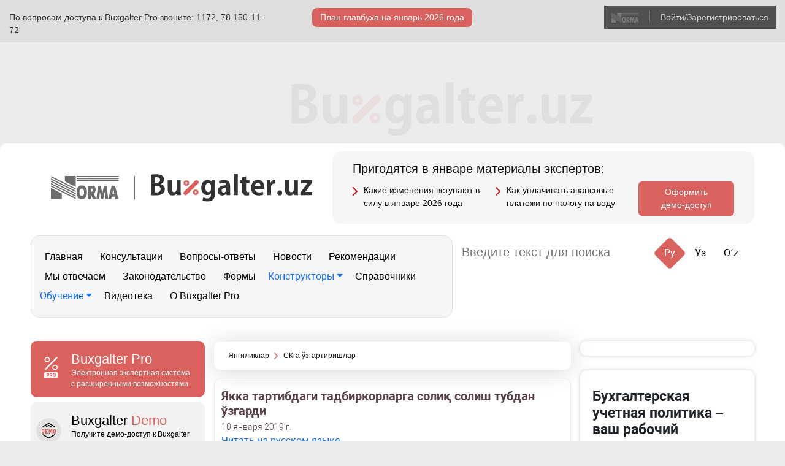

--- FILE ---
content_type: text/html; charset=UTF-8
request_url: https://buxgalter.uz/publish/doc/text147238_yakka_tartibdagi_tadbirkorlarga_soliq_solish_tubdan_uzgardi
body_size: 16276
content:



















  
  
  




  



<!--set var="is_free" value="0" -->


  <!DOCTYPE html>
<html lang="ru">



<head>
  <meta charset="UTF-8" />
  <meta name="viewport" content="width=device-width, user-scalable=no, initial-scale=1.0, maximum-scale=1.0, minimum-scale=1.0" />
  <meta http-equiv="X-UA-Compatible" content="ie=edge" />
  <title>Якка тартибдаги тадбиркорларга солиқ солиш тубдан ўзгарди | BUXGALTER.UZ</title>
  <meta name="keywords" content="якка тартибдаги тадбиркор, солиқ солиш, мол-мулк, ер, сув ресурсларидан фойдаланганлик учун солиқ, экспорт, ягона ижтимоий тўлов"/>
  <meta name="description" content="Йиллик айланмаси 100 млн сўмдан ошган якка тартибдаги тадбиркорларнинг аксарияти юридик шахслар тўлайдиган солиқларни тўлайдилар."/>
  <link rel="icon" href="/files/buhgalter.uz/new/img/favicon.png">

  <link rel="stylesheet" href="/files/buhgalter.uz/free/assets/styles/normalize.css">
  <link rel="stylesheet" href="/files/buhgalter.uz/free/assets/styles/bootstrap.min.css">
  <link rel="stylesheet" href="/files/buhgalter.uz/free/assets/styles/main.min.css?v=13" />
  <link rel="stylesheet" href="/files/buhgalter.uz/free/assets/styles/calendar.css" />
  <link rel="stylesheet" href="/files/buhgalter.uz/free/assets/styles/glyphicon.css" />
  <link rel="stylesheet" href="/files/buhgalter.uz/jquery-ui/jquery-ui.min.css" />
  <!--link rel="stylesheet" href="/files/buhgalter.uz/fullWindowTable/fullWindowTable.css?v=3" /-->

  <link rel="stylesheet" href="/files/admin/contentblock/contentblock.css">

  <meta name="msapplication-tap-highlight" content="no" /> <!-- for Chrome on Android -->
  <meta name="mobile-web-app-capable" content="yes" />
  <meta name="application-name" lang="en" content="Buxgalter.uz" /> <!-- for Safari on iOS -->
  <meta name="apple-mobile-web-app-capable" content="yes" />
  <meta name="apple-mobile-web-app-status-bar-style" content="black-translucent" />
  <meta name="apple-mobile-web-app-title" content="Buxgalter.uz" />
  <meta name="theme-color" content="#FFFFFF" />
  <meta name="referrer" content="unsafe-url">

    <!-- Global site tag (gtag.js) - Google Analytics -->
    
    
    
    <script async src="https://www.googletagmanager.com/gtag/js?id=G-FMHFNV96F1"></script>
    <script>
      window.dataLayer = window.dataLayer || [];
      function gtag(){dataLayer.push(arguments);}
      gtag('js', new Date());

      gtag('config', 'G-FMHFNV96F1');
    setTimeout(function(){gtag('event', location.pathname,{'event_category': 'Новый посетитель'});}, 15000);
    </script>

    <meta name="google-site-verification" content="VWNQnEEdoIQheEvT7XljobU-aJsvG72T08tzEGpwjXA" />

  
    <link rel="canonical" href="https://buxgalter.uz/publish/doc/text147238_yakka_tartibdagi_tadbirkorlarga_soliq_solish_tubdan_uzgardi"/>
  

</head>

<body>

  <section class="top-bar sticky-top">
    <nav class="top-bar__navigation navbar navbar-expand-lg">
      <button class="top-bar__btn-controller navbar-toggler"
              type="button"
              data-bs-toggle="collapse"
              data-bs-target="#mobileDevices"
              aria-controls="mobileDevices"
              aria-expanded="false"
              aria-label="Toggle navigation">
        <span class="navbar-toggler-icon"></span>
      </button>
      <ul class="top-bar__functional-bar collapse navbar-collapse" id="mobileDevices">
        <li class="top-bar__wrapper">
          <a class="top-bar__help-center">По вопросам доступа к Buxgalter Pro звоните: 1172, 78 150-11-72</a>
        </li>
        <li class="top-bar__wrapper">
          <a class="top-bar__downloads" href="https://buxgalter.uz/ru/publish/doc/text205049_plan_glavbuha" target="_blank">План главбуха на январь 2026 года</a>
        </li>
        <li class="top-bar__wrapper">
          <div class="top-bar__userbar">
            <a href="#" class="top-bar__userbar_corp_logo">
              <img src="/files/buhgalter.uz/free/assets/img/logo/plashka-logo.svg" alt="Norma">
            </a>
            <div class="top-bar__user-menu dropdown">
  
    <script src="https://www.norma.uz/scripts/sso" referrerpolicy="unsafe-url"></script>
      <a href="https://www.norma.uz/ru/auth/login" target="normauz_sso" referrerpolicy="unsafe-url" onclick="ssoShowPopup(400, 500);"
        class="non-autorized btn-login">
            Войти/Зарегистрироваться
      </a>
  
</div>
          </div>
        </li>
      </ul>
    </nav>
</section>

<div class="modal fade" id="myModal" role="dialog">
    <div class="modal-dialog">
        <div class="modal-content">
            <div class="modal-header">
                <button type="button" class="close" data-dismiss="modal">
                    <i class="glyphicon glyphicon-remove"></i>
                </button>
                <div class="authorization_title">Авторизация на сайте</div>
            </div>
            <p class="text-center">Вы можете использовать свою учетную запись сайта norma.uz.
Если у вас нет учетной записи, зарегистрируйтесь.</p>
            <div class="modal-body authorization_style">
                  <form action="/scripts/authorization" method="post" id="toploginform">
                    <div class="error" id="errorLoginPass">Неверный пароль</div>
                    <div class="error" id="errorLogin">Неверный логин или email</div>
                    <div class="form-group required">
                        <label class="control-label">Логин или e-mail:</label>
                        <input type="text" class="form-control" name="user" id="user" placeholder="Введите логин или email">
                        <div class="clearfix"></div>
                    </div>
                    <div class="form-group required">
                        <label class="control-label">Пароль:</label>
                        <input type="password" name="pass" class="form-control" placeholder="Введите пароль">
                        <div class="clearfix"></div>
                    </div>
                    <div class="forgot_password"><a href="https://www.norma.uz/forgetpass">Забыли пароль?</a></div>
                    <div class="enter_btn"><input type="submit" value="Войти" /></div>
                    <div class="form-group checkbox_btn">
                        <input id="check" name="sessionSave" type="checkbox" value="1" checked> <label for="check">Запомнить меня</label>
                    </div>
                </form>
                <center>
                    <div style="margin-bottom:10px">
                или войдите через: </div>
                

<form action="/ru/scripts/user/auth" method="post" id="formAuthWidget">
   <input type="hidden" name="returnUrl"
          value="/publish/doc/text147238_yakka_tartibdagi_tadbirkorlarga_soliq_solish_tubdan_uzgardi">
   <input type="hidden" name="service" value="">

<a href="#" class="social-32 g" title="Google"
   onclick="$('#formAuthWidget input[name=service]').val('g');$('#formAuthWidget').submit();return false;">
   
   Google
   
</a>

<a href="#" class="social-32 fb" title="Facebook"
   onclick="$('#formAuthWidget input[name=service]').val('fb');$('#formAuthWidget').submit();return false;">
   
   Facebook
   
</a>

<a href="#" class="social-32 ya" title="Яндекс"
   onclick="$('#formAuthWidget input[name=service]').val('ya');$('#formAuthWidget').submit();return false;">
   
   Яндекс
   
</a>

<a href="#" class="social-32 mr" title="Mail.ru"
   onclick="$('#formAuthWidget input[name=service]').val('mr');$('#formAuthWidget').submit();return false;">
   
   Mail.ru
   
</a>

<a href="#" class="social-32 tg" title="Telegram"
   onclick="$('#formAuthWidget input[name=service]').val('tg');$('#formAuthWidget').submit();return false;">
   
   
                    <script async src="https://telegram.org/js/telegram-widget.js?5" data-telegram-login="buxgalteruzbot" data-size="medium" data-onauth="onTelegramAuth(user)" data-request-access="write"></script>
                    <script type="text/javascript">
                        function onTelegramAuth(user) {
                            $.ajax({
                              url: "/ru/scripts/user/auth?service=tg&returnUrl=%2Fpublish%2Fdoc%2Ftext147238_yakka_tartibdagi_tadbirkorlarga_soliq_solish_tubdan_uzgardi&ajax=1",
                              data: user,
                              cache: false,
                              type: "POST",
                              complete: function(xhr, status) {
                                
                              },
                              success: function(data, status, xhr) {
                                if (data.error) {
                                    alert(data.error);
                                } else if (data.returnUrl) {
                                    location.href = data.returnUrl;
                                }
                              },
                              error: function(xhr, status, err) {
                              
                              }
                            });  
                              
                            //alert(Logged in as  + user.first_name + user.last_name + user.id (user.username ?  + user.username
                        }
                    </script>
                
   
</a>

</form>
<style>
   /*.social-32.tg:hover {
      background: transparent !important;
      overflow: visible;
      text-indent: 0;
   }*/

   .social-32.tg {
      background: #54A9EB;
      text-indent: -4px;
      padding-top: 2px;
      border-radius: 16px;
      /*transition: all 0.2s;*/
   }
</style>



                </center>
                
                
            </div>
        </div>
    </div>
</div>




  <main class="content-wrapper">
      <header class="header">
  <ul class="partners-list">
    <li class="partners-list__item">
      <img alt="Norma uz" src="/files/buhgalter.uz/free/assets/img/logo/partner-norma.svg" class="partners-list__preview">
    </li>
    <li class="partners-list__item">
      <a href="https://buxgalter.uz/" target="_blank" class="partners-list__link" title="Перейти на buxgalter.uz">
        <img alt="Buhgalter uz" src="/files/buhgalter.uz/free/assets/img/logo/partner-buxgalter.svg" class="partners-list__preview">
      </a>
    </li>
  </ul>
  <article class="news-card">
        <div class="news-card__content">
      <p class="news-card__title">Пригодятся в январе материалы экспертов:</p>
      <ul class="news-card__list">
        <li class="news-card__list_item"><a class="news-card__description_item" target="_blank" title="Перейти" href="https://buxgalter.uz/publish/doc/text212923_izmeneniya_vstupayut_v_silu_v_yanvare_2026_goda?from=main_menu">Какие изменения вступают в силу в январе 2026 года</a></li>
        <li class="news-card__list_item"><a class="news-card__description_item" target="_blank" title="Перейти" href="https://buxgalter.uz/publish/doc/text205515_kak_uplachivat_avansovye_plateji_po_nalogu_za_polzovanie_vodnymi_resursami11111?from=main_menu">Как уплачивать авансовые платежи по налогу на воду</a></li>
      </ul>
    </div>
    <div class="news-card__functionalblock"><a href="https://buxgalter.uz/tarifs/?from=main_menu" class="btn btn_subscribe" target="_blank">Оформить демо‑доступ</a></div>

  </article>
  <div class="functional-widget">
    <nav class="header__navigation navbar navbar-expand-md">
  <button class="btn btn_collapse_menu navbar-toggler" type="button" data-bs-toggle="collapse" data-bs-target="#mobile-navigation" aria-controls="mobile-navigation" aria-expanded="false" aria-label="Toggle navigation">
    <span class="navbar-toggler-icon"></span>
  </button>
  <ul class="header__navigation__list collapse navbar-collapse" id="mobile-navigation">
    
    
    <li class="header__navigation__list_item">
        <a href="/"
           title=""
        
        class="header__navigation__link"
        >Главная</a>
        
        <ul class="dropdown-menu" aria-labelledby="mainId20112">
            
        </ul>
        
    </li>
    
    <li class="header__navigation__list_item">
        <a href="/publish/group4659-konsultacii"
           title=""
        
        class="header__navigation__link"
        >Консультации</a>
        
        <ul class="dropdown-menu" aria-labelledby="mainId20328">
            
        </ul>
        
    </li>
    
    <li class="header__navigation__list_item">
        <a href="/publish/group7565_voprosy_i_otvety"
           title=""
        
        class="header__navigation__link"
        >Вопросы-ответы</a>
        
        <ul class="dropdown-menu" aria-labelledby="mainId20327">
            
        </ul>
        
    </li>
    
    <li class="header__navigation__list_item">
        <a href="/newssite/"
           title=""
        
        class="header__navigation__link"
        >Новости</a>
        
        <ul class="dropdown-menu" aria-labelledby="mainId20329">
            
        </ul>
        
    </li>
    
    <li class="header__navigation__list_item">
        <a href="/publish/group4590-rekomendacii"
           title=""
        
        class="header__navigation__link"
        >Рекомендации</a>
        
        <ul class="dropdown-menu" aria-labelledby="mainId20082">
            
        </ul>
        
    </li>
    
    <li class="header__navigation__list_item">
        <a href="/questions/"
           title=""
        
        class="header__navigation__link"
        >Мы отвечаем</a>
        
        <ul class="dropdown-menu" aria-labelledby="mainId20092">
            
        </ul>
        
    </li>
    
    <li class="header__navigation__list_item">
        <a href="/zakonodatelstvo/"
           title=""
        
        class="header__navigation__link"
        >Законодательство</a>
        
        <ul class="dropdown-menu" aria-labelledby="mainId20094">
            
        </ul>
        
    </li>
    
    <li class="header__navigation__list_item">
        <a href="/forms"
           title=""
        
        class="header__navigation__link"
        >Формы</a>
        
        <ul class="dropdown-menu" aria-labelledby="mainId20093">
            
        </ul>
        
    </li>
    
    <li class="header__navigation__list_item dropdown">
        <a href="#"
           title=""
        
        class="dropdown-toggle" id="mainId20096" data-bs-toggle="dropdown" aria-expanded="false"
        >Конструкторы</a>
        
        <ul class="dropdown-menu" aria-labelledby="mainId20096">
            
            <li class="dropdown-item"><a href="https://buxgalter.uz/publish/doc/text204644_konstruktor_uchetnoy_politiki_2" title="" style="font-size:15px; padding:5px; border-bottom:1px solid #ffffff;">Учетная политика для целей бухучета</a></li>
            
            <li class="dropdown-item"><a href="https://buxgalter.uz/publish/doc/text194266_konstruktor_uchetnoy_politiki_v_celyah_nalogooblojeniya" title="" style="font-size:15px; padding:5px; border-bottom:1px solid #ffffff;">Учетная политика для целей налогообложения</a></li>
            
        </ul>
        
    </li>
    
    <li class="header__navigation__list_item">
        <a href="/services"
           title=""
        
        class="header__navigation__link"
        >Справочники</a>
        
        <ul class="dropdown-menu" aria-labelledby="mainId20125">
            
        </ul>
        
    </li>
    
    <li class="header__navigation__list_item dropdown">
        <a href="#"
           title=""
        
        class="dropdown-toggle" id="mainId20097" data-bs-toggle="dropdown" aria-expanded="false"
        >Обучение</a>
        
        <ul class="dropdown-menu" aria-labelledby="mainId20097">
            
            <li class="dropdown-item"><a href="https://webinar.cpr.uz/" title="" style="font-size:15px; padding:5px; border-bottom:1px solid #ffffff;" target="_blank">webinar.cpr.uz</a></li>
            
            <li class="dropdown-item"><a href="https://ifrs.academy/" title="" style="font-size:15px; padding:5px; border-bottom:1px solid #ffffff;" target="_blank">ifrs.academy </a></li>
            
            <li class="dropdown-item"><a href="https://buxgalter.academy/" title="" style="font-size:15px; padding:5px; border-bottom:1px solid #ffffff;" target="_blank">buxgalter.academy </a></li>
            
            <li class="dropdown-item"><a href="https://kadrovik.academy/" title="" style="font-size:15px; padding:5px; border-bottom:1px solid #ffffff;" target="_blank">kadrovik.academy</a></li>
            
        </ul>
        
    </li>
    
    <li class="header__navigation__list_item">
        <a href="/videoteka"
           title=""
        
        class="header__navigation__link"
        >Видеотека</a>
        
        <ul class="dropdown-menu" aria-labelledby="mainId20132">
            
        </ul>
        
    </li>
    
    <li class="header__navigation__list_item">
        <a href="/tarifs/"
           title=""
        
        class="header__navigation__link"
        >О Buxgalter Pro</a>
        
        <ul class="dropdown-menu" aria-labelledby="mainId20083">
            
        </ul>
        
    </li>
    
    
  </ul>
</nav>

    <div class="switcher-block">
      
<form action="/ru/search" method="GET" id="formSearch">
  
      
      <input type="hidden" name="w" value="3">
      
      
      
  
  <input type="text" name="q" id="search" onkeyup="if ($(this).val() !== '') {$('#search_box_clear').show();} else {$('#search_box_clear').hide();}"
    placeholder="Введите текст для поиска"
    value=""
    class="ui-autocomplete-input" autocomplete="off">
    <a id="search_box_clear" href="#" onclick="$('#search').val('').focus();$(this).hide();return false;" style="display: none;">&times;</a>
    <button type="submit" value="Поиск" id="go" title="Поиск"></button>
</form>




      <ul class="lang">
          
          <!-- при изменение языка на главную -->
          <li>
              <a href="#" class="active">Ру</a>
              
          </li>
          <li>
          <a onclick="switchLang('uz');return false;" id="lang_uz" 
             href="https://buxgalter.uz/uz">Ўз</a>
          </li>
          <li>
              <noindex>
              <a onclick="switchLang('oz');return false;" id="lang_uz_lat"
                 href="https://buxgalter.uz/uz/publish/doc/text147238_yakka_tartibdagi_tadbirkorlarga_soliq_solish_tubdan_uzgardi" rel="nofollow">Oʻz</a>
              </noindex>
          </li>
      </ul>
    </div>
  </div>
</header>



<!--//#include js="/files/bir.uz/js/uztranslit.js"-->





    <section class="section-general-page">
      <div class="section-row">
        <aside class="sidebar-leftside">
        <ul class="tarrifs-list">
  <li class="tarrifs-list__item">
    <a href="https://buxgalter.uz/PRO?from=left_button" target="_blank" class="tariff-plan__wrapper">
      <article class="tariff-plan tariff-plan--pro"> 
        <i class="tariff-icon--pro"></i>
        <h5 class="tariff-plan__title"> Buxgalter <span class="tariff-plan__title_status--pro1"> Pro </span>
        </h5>
        <p class="tariff-plan__description">Электронная экспертная система с&nbsp;расширенными возможностями</p>
      </article>
    </a>
  </li>
  <li class="tarrifs-list__item">
    <a href="https://buxgalter.uz/tarifs/?from=left_button" target="_blank" class="tariff-plan__wrapper">
      <article class="tariff-plan tariff-plan--demo">
        <i class="tariff-icon--demo"></i>
        <h5 class="tariff-plan__title"> Buxgalter <span class="tariff-plan__title_status--demo"> Demo </span>
        </h5>
        <p class="tariff-plan__description">Получите демо&#8209;доступ к&nbsp;Buxgalter PRO совершенно бесплатно</p>
      </article>
    </a>
  </li>
  <li class="tarrifs-list__item">
    <a href="https://buxgalter.uz/tarifs/?from=left_button" target="_blank" class="tariff-plan__wrapper">
      <article class="tariff-plan tariff-plan--about">
        <i class="tariff-icon--about"></i>
        <h5 class="tariff-plan__title"> О Buxgalter Pro</h5>
        <p class="tariff-plan__description">Узнайте больше об экспертной системе и ее возможностях</p>
      </article>
    </a>
  </li>
</ul>

        <ul class="tax-code__list">
  <h4 class="tax-code-title">
    <a href="https://buxgalter.uz/doc?id=610441_nalogovyy_kodeks_respubliki_uzbekistan_(utverjden_zakonom_ruz_ot_30_12_2019_g_n_zru-599)&prodid=1_vse_zakonodatelstvo_uzbekistana" target="_blank" title="Налоговый кодекс" class="tax-code-title_link">Налоговый кодекс</a>
  </h4>
  <li class="tax-code__list-item">
    <a class="tax-code__list-link" target="_blank" href="https://buxgalter.uz/doc?id=610441_nalogovyy_kodeks_respubliki_uzbekistan_(utverjden_zakonom_ruz_ot_30_12_2019_g_n_zru-599)&prodid=1_vse_zakonodatelstvo_uzbekistana#%D1%80%D0%B0%D0%B7%D0%B4%D0%B5%D0%BB12" title="Налог на прибыль">Налог на прибыль</a>
  </li>
  <li class="tax-code__list-item">
    <a class="tax-code__list-link" target="_blank" href="https://buxgalter.uz/doc?id=610441_nalogovyy_kodeks_respubliki_uzbekistan_(utverjden_zakonom_ruz_ot_30_12_2019_g_n_zru-599)&prodid=1_vse_zakonodatelstvo_uzbekistana#%D1%80%D0%B0%D0%B7%D0%B4%D0%B5%D0%BB13" title="НДФЛ">НДФЛ</a>
  </li>
  <li class="tax-code__list-item">
    <a class="tax-code__list-link" target="_blank" href="https://buxgalter.uz/doc?id=610441_nalogovyy_kodeks_respubliki_uzbekistan_(utverjden_zakonom_ruz_ot_30_12_2019_g_n_zru-599)&prodid=1_vse_zakonodatelstvo_uzbekistana#%D1%80%D0%B0%D0%B7%D0%B4%D0%B5%D0%BB10" title="НДС">НДС</a>
  </li>
  <li class="tax-code__list-item">
    <a class="tax-code__list-link" target="_blank" href="https://buxgalter.uz/doc?id=610441_nalogovyy_kodeks_respubliki_uzbekistan_(utverjden_zakonom_ruz_ot_30_12_2019_g_n_zru-599)&prodid=1_vse_zakonodatelstvo_uzbekistana#%D1%80%D0%B0%D0%B7%D0%B4%D0%B5%D0%BB20" title="Налог с оборота">Налог с оборота</a>
  </li>
  <li class="tax-code__list-item">
    <a class="tax-code__list-link" target="_blank" href="https://buxgalter.uz/doc?id=610441_nalogovyy_kodeks_respubliki_uzbekistan_(utverjden_zakonom_ruz_ot_30_12_2019_g_n_zru-599)&prodid=1_vse_zakonodatelstvo_uzbekistana#%D1%80%D0%B0%D0%B7%D0%B4%D0%B5%D0%BB14" title="Социальный налог">Социальный налог</a>
  </li>
  <li class="tax-code__list-item">
    <a class="tax-code__list-link" target="_blank" href="https://buxgalter.uz/doc?id=610441_nalogovyy_kodeks_respubliki_uzbekistan_(utverjden_zakonom_ruz_ot_30_12_2019_g_n_zru-599)&prodid=1_vse_zakonodatelstvo_uzbekistana#%D1%80%D0%B0%D0%B7%D0%B4%D0%B5%D0%BB17" title="Налог за пользование водными ресурсами">Налог за пользование водными ресурсами</a>
  </li>
  <li class="tax-code__list-item">
    <a class="tax-code__list-link" target="_blank" href="https://buxgalter.uz/doc?id=610441_nalogovyy_kodeks_respubliki_uzbekistan_(utverjden_zakonom_ruz_ot_30_12_2019_g_n_zru-599)&prodid=1_vse_zakonodatelstvo_uzbekistana#%D1%80%D0%B0%D0%B7%D0%B4%D0%B5%D0%BB15" title="Налог на имущество">Налог на имущество</a>
  </li>
  <li class="tax-code__list-item">
    <a class="tax-code__list-link" target="_blank" href="https://buxgalter.uz/doc?id=610441_nalogovyy_kodeks_respubliki_uzbekistan_(utverjden_zakonom_ruz_ot_30_12_2019_g_n_zru-599)&prodid=1_vse_zakonodatelstvo_uzbekistana#%D1%80%D0%B0%D0%B7%D0%B4%D0%B5%D0%BB16" title="Земельный налог">Земельный налог</a>
  </li>
  <li class="tax-code__list-item">
    <a class="tax-code__list-link" target="_blank" href="https://buxgalter.uz/doc?id=610441_nalogovyy_kodeks_respubliki_uzbekistan_(utverjden_zakonom_ruz_ot_30_12_2019_g_n_zru-599)&prodid=1_vse_zakonodatelstvo_uzbekistana#%D1%80%D0%B0%D0%B7%D0%B4%D0%B5%D0%BB18" title="Налог за пользование недрами">Налог за пользование недрами</a>
  </li>
  <li class="tax-code__list-item">
    <a class="tax-code__list-link" target="_blank" href="https://buxgalter.uz/doc?id=610441_nalogovyy_kodeks_respubliki_uzbekistan_(utverjden_zakonom_ruz_ot_30_12_2019_g_n_zru-599)&prodid=1_vse_zakonodatelstvo_uzbekistana#%D1%80%D0%B0%D0%B7%D0%B4%D0%B5%D0%BB11" title="Акцизный налог">Акцизный налог</a>
  </li>
</ul>

        <ul class="tax-code__list">
  <h4 class="tax-code-title"><a title="Шпаргалки" class="tax-code-title_link">Шпаргалки</a></h4>
  <li class="tax-code__list-item"><a class="tax-code__list-link tax-code__list-link--hot" target="_blank" href="https://buxgalter.uz/publish/doc/text195434_minimalnye_stavki_arendnoy_platy_dlya_fizlic_i_yurlic_kak_primenyat_v_uzbekistane?from=left_block" title="Минимальные ставки аренды">Как применять минимальные ставки аренды с учетом коэффициентов</a></li>
    <li class="tax-code__list-item">
    <a class="tax-code__list-link tax-code__list-link--hot" target="_blank" href="https://buxgalter.uz/publish/doc/text173416_oplata_za_ecp_i_fiskalnyy_modul_rekvizity?from=left_block" title="Реквизиты для оплаты за ЭЦП и фискальный модуль">Реквизиты для оплаты за&nbsp;ЭЦП и фискальный модуль</a></li>
  <li class="tax-code__list-item"><a class="tax-code__list-link tax-code__list-link--hot" target="_blank" href="https://buxgalter.uz/publish/doc/text203977_skolko_platyat_za_kommunalnye_uslugi_yuridicheskie_lica_v_uzbekistane_deystvuyushchie_tarify?from=left_block" title="Тарифы на комуслуги для юрлиц">Тарифы на коммунальные услуги для&nbsp;юрлиц в&nbsp;Узбекистане<i class="arrow"></i>
    </a>
  </li>
  <li class="tax-code__list-item"><a class="tax-code__list-link tax-code__list-link--hot" target="_blank" href="https://buxgalter.uz/publish/doc/text189777_razmery_brv_mrot_bvip_i_mpr_v_uzbekistane?from=left_block" title="Тарифы на комуслуги для юрлиц">Актуальные размеры БРВ, МРОТ, БВИП и МПР</a></li>  
</ul>

        </aside>
        <main class="section-content">





<!--//#include css="/files/buhgalter.uz/css/text.css"-->


    

    

    

        

        

    

    

    

    

    
      <section class="section-longread-post">
    

      

        
          
            
              
                

<nav class="breadcrumb">
  
    <ul class="breadcrumb__list">
      
      <li class="breadcrumb__crumb">
        <a href="/ru/publish/group4642-yangiliklar" class="breadcrumb__link "> Янгиликлар</a>
      </li>
      
      <li class="breadcrumb__crumb">
        <a href="/ru/publish/group4650-skga_uzgartirishlar" class="breadcrumb__link "> СКга ўзгартиришлар</a>
      </li>
      
    
    </ul>
</nav>

<section class="longread-block" id="section_text_free">
  <article class="longread-post" id="article-text-147238" data-text-id="147238" data-scroll="0">
  <div class="longread-post__header">
    <h1 class="longread-post__title">Якка тартибдаги тадбиркорларга солиқ солиш тубдан ўзгарди</h1>
    <time class="longread-post__time-published" datetime="2019-01-10 15:17:42">10 января 2019 г.</time>
    
    <div class="col-md-5">
      
      
        <a href="/ru/publish/doc/text146965_nalooblojenie_individualnyh_predprinimateley_kardinalno_izmenitsya" target="_blank">
        
        Читать на русском языке
        </a>
      
    </div>
    
      <img src="/img/mw650/mh370/03/cc/f38545738599cc46769bc231a92b.png" title="Якка тартибдаги тадбиркорларга солиқ солиш тубдан ўзгарди" class="longread-post__preview" alt="preview"/>
    
  </div>
  <div class="longread-post__descriptions">
      <p>&nbsp;</p>
<p><strong><img style='float: right; margin: 5px;' src='https://static.buhgalter.uz/133.png' alt='' width='300' height='150' />Йиллик айланмаси 100 млн сўмдан ошган якка тартибдаги тадбиркорларнинг аксарияти юридик шахслар тўлайдиган солиқларни тўлайдилар. Бу </strong><strong>24.12.2018 йилдаги <!--noindex--><a href="http://xs.uz/uzkr/post/[base64]" rel="nofollow" target="_blank">ЎРҚ&ndash;508</a><!--/noindex-->-сон Қонун ва </strong><strong>Президентнинг 26.12.2018 йилдаги <!--noindex--><a href="http://xs.uz/uzkr/post/ozbekiston-respublikasining-2019-jilgi-asosij-makroiqtisodij-korsatkichlari-prognozi-va-davlat-byudzheti-parametrlari-hamda-2020-2021-jillarga-byudzhet-molzhallari-togrisida" rel="nofollow" target="_blank">ПҚ&ndash;4086</a><!--/noindex-->-сон қарорида назарда тутилган.</strong></p>
<p><strong>&nbsp;</strong></p>
<p align="center"><strong><em>ЯТТга солиқ солиш йиллик айланмага боғлиқ</em></strong></p>
<p><strong>&nbsp;</strong></p>
<p><strong>Ўтган йили</strong><strong> </strong>айланмасидан қатъи назар барча ЯТТ, шунингдек муайян фаолият турлари (автотранспортни вақтинча сақлаш, болалар ўйин автоматлари) билан шуғулланадиган юридик шахслар қатъий белгиланган солиқ тўлаганлар. Солиқ ставкалари фаолият тури ва уни амалга ошириш жойига қараб табақалаштирилган.</p>
<p><strong>&nbsp;</strong></p>
<p><strong>2019 йилдан бошлаб </strong>ЯТТга солиқ солиш тартиби тубдан ўзгарди &ndash; у энди уларнинг йиллик айланмасига (ялпи тушумига) боғлиқ бўлади (<span style="font-size: small;"><strong><em>Солиқ кодексининг </em><em>370-моддаси ва 26.12.2018 йилдаги ПҚ&ndash;4086-сон қарорнинг 8-банди</em></strong></span>):</p>
<p>&nbsp;</p>
<ul>
<li><strong>100 млн сўмгача</strong> &ndash; қатъий белгиланган солиқ тўланади. Бунда солиқ ставкалари сезиларли даражада пасайтирилди (<span style="font-size: small;"><strong><em>26.12.2018 йилдаги ПҚ&ndash;4086-сон қарорга 9-илова</em></strong></span>); </li>
<li><strong>100 млн сўмдан ортиқ ва 1 млрд сўмгача</strong> &ndash; мол-мулк, ер, сув ресурсларидан фойдаланганлик учун ва бошқа солиқларни тўлаш мажбурияти билан 4% ставкада ЯСТ тўланади; </li>
<li><strong>1 млрд сўмдан ортиқ</strong> &ndash; солиқлар юридик шахслар учун назарда тутилган умумбелгиланган тизим бўйича тўланади. </li>
</ul>
<div style="text-align: center;"><img style='vertical-align: middle; margin: 5px;' src='https://static.norma.uz/images/Entrepreneurs.jpg' alt='' width='700' height='524' /></div>
<div>
<p>&nbsp;</p>
<p>Қуйидагилар ушбу қоидалардан мустасно:</p>
<ul>
<li>мева-сабзавот      маҳсулотларини экспорт қилувчи ЯТТ. Уларнинг экспорт тушумига 4%лик ставкада ЯСТ ва      реализация қилиш ҳажми 1 сўмдан 1 млрд сўмгача бўлганда ЯСТ тўловчилар      учун бошқа солиқлар солинади (<strong><span style="font-size: small;"><em>17.10.2018      йилдаги ПҚ&ndash;3978-сон қарор</em></span></strong>); </li>
<li>Электрон      тижорат иштирокчиларининг миллий реестрига киритилган ЯТТ. Улар учун ЯСТ      ставкаси 2%ни      ташкил этади (<strong><span style="font-size: small;"><em>14.05.2018 йилдаги ПҚ&ndash;3724-сон қарор</em></span></strong>).&nbsp; </li>
</ul>
<p>&nbsp;</p>
<p align="center"><strong><em>Ягона ижтимоий тўлов </em></strong></p>
<p><strong>&nbsp;</strong></p>
<p>ЯТТ ҳам тўлаган бюджетдан ташқари Пенсия жамғармасига суғурта бадаллари бекор қилинди. ЯТТ пенсия тизимини яратишда ўз тўловлари билан қатнашиши кераклиги ҳисобга олинган ҳолда суғурта бадаллари ўрнига улар учун <strong>ягона ижтимоий тўлов</strong> жорий этилди.</p>
<p>&nbsp;</p>
<p>ЯИТ солиқ тўловчининг календарь ойда ишлаган кунлари сонидан қатъи назар қуйидагича тўланади:</p>
<ul>
<li>якка тартибдаги тадбиркорлар      томонидан &ndash; ойига энг кам иш ҳақидан кам бўлмаган миқдорда;</li>
<li>якка      тартибдаги тадбиркорнинг ходимлари томонидан &ndash; ойига энг кам иш ҳақининг      50 фоизи миқдорида (<strong><span style="font-size: small;"><em>Солиқ кодексининг      311-моддаси</em>)</span></strong>.</li>
</ul>
<p>&nbsp;</p>
<p align="center"><strong><em>Болалар ўйин автоматлари бўйича солиқ бекор қилинди</em></strong></p>
<p><strong>&nbsp;</strong></p>
<p><strong>Ўтган йили</strong><strong> </strong>юридик шахслар ва якка тартибдаги тадбиркорлар болалар<strong> </strong>ўйин автоматлари билан боғлиқ фаолият бўйича қатъий белгиланган солиқ тўлаганлар.&nbsp;</p>
<p><strong>&nbsp;</strong></p>
<p><strong>2019 йилдан бошлаб </strong>адолатлироқ солиқ солишни таъминлаш мақсадида олинаётган даромаддан келиб чиқиб ушбу фаолият тури бўйича қатъий белгиланган солиқ бекор қилинди.</p>
<p><strong>&nbsp;</strong></p>
<p>Болалар ўйин автоматлари хизматларини кўрсатувчи <strong>юридик шахслар</strong> ушбу фаолиятдан даромадларга қўлланилаётган солиқ солиш тизимига қараб белгиланган тартибда солиқ соладилар.</p>
<p><strong>&nbsp;</strong></p>
<p>Бундай хизматларни кўрсатувчи <strong>ЯТТ</strong> йиллик айланмаси 100 млн сўмдан ошмаганда 26.12.2018 йилдаги ПҚ&ndash;4086-сон қарорга 9-иловага мувофиқ белгиланган ставкаларда қатъий белгиланган солиқ тўлайдилар.</p>
<p><strong><em>&nbsp;</em></strong></p>
<p align="right"><strong><em>Жорилла Абдуллаев.</em></strong></p>
<p align="right">&nbsp;</p>
<p align="right"><strong><em><br /></em></strong></p>
<p>&nbsp;</p>
</div>
  </div>

  
  

  <span style="display:none">
    <span id="title147238">СКга ўзгартиришлар</span>
    <span id="keywords147238">СКга ўзгартиришлар</span>
    <span id="description147238">СКга ўзгартиришлар</span>
    <span id="url147238">/ru/publish/doc/text147238_yakka_tartibdagi_tadbirkorlarga_soliq_solish_tubdan_uzgardi</span>
  </span>

  <div id="downloadSource147238" style="display:none">
  
    
    
    
  
  </div>
</article>

</section>

<div id="showmore-triger" data-text-id="147238" data-iter="1" class="text-center" style="display:none;">
  <img src="/files/buhgalter.uz/img/assessment/ajax-loader.gif" alt="load ing" title="Загрузка">
</div>

<div id="loadmore-btn" class="text-center">
  <button class="btn btn-default" onclick="publishLongread.loadNext();return false;">
    <i class="glyphicon glyphicon-repeat"></i> Загрузить еще
  </button>
</div>



    


    
              
            
          
        

    </section>

      
      
    





          </main>
        <aside class="sidebar-rightside">
    
    
    
    <article class="partner-block">
        
        
        <a href="/ru/scripts/click?id=2454" target="_blank" class="partner-block__link" title="">
          <img src="https://static.buhgalter.uz/tsdocs/imgs/07012025/posobie_ru.png" alt="" class="partner-block__preview">
        </a>
        
        
    </article>
    
    
    
    <article class="partner-block">
        <style>
.buxrb_first {
		padding: 15px 20px 5px;
		}

.buxrb_header {
		width: 100%; 
		margin-bottom: 5px; 
		text-transform: uppercase;
		}

.buxrb_header h3 {
		font-size: 23px; 
		font-weight: bold; 
		padding-bottom: 5px; 
		margin-top: 14px;
		text-transform: initial;
		}

.buxrb_body {
		width: 100%;
		}

.buxrb_body p {
		padding: 0 0 10px;
		}

.buxrb_body_bg {
		line-height: 1.3;
		font-size: 17px;
		}

.buxrb_body ul {
		padding: 0 0 10px;
		}

.buxrb_body ul li {
		list-style: disc;
		margin-left: 20px;
		margin-bottom: 10px;
		}

.buxrb_body_bg a {
		text-decoration: none;
		font-size: 17px;
		line-height: 1;
		}

.buxrb_body_bg a:hover {
		text-decoration: underline;
		color: darkblue;
		}

</style>
<div class="buxrb_first">
    <div class="buxrb_header">
		<h3>Бухгалтерская учетная политика – ваш рабочий регламент на год</h3>
	</div>
	<div class="buxrb_body">
		<div class="buxrb_body_bg">
			<p>В ней отражены решения по вопросам, где допускается выбор. Это снижает риск ошибок и есть, что предъявить налоговикам при проверке. Отсутствие БУП может привести к штрафам от 3 до 10 БРВ.</p>
			

<p><b>Как легко составить БУП?</b></p>
<p><a href="https://buxgalter.uz/publish/doc/text204644_konstruktor_uchetnoy_politiki_2?from=rightbar?from=rightbar" target="_blank">Переходите в Конструктор</a> и получите готовый документ за несколько минут.</p>
				
<p><a href="https://buxgalter.uz/publish/doc/text204644_konstruktor_uchetnoy_politiki_2?from=rightbar" target="_blank"><b>Соберите БУП прямо сейчас!</b></a></p>


		</div>
    </div>
</div>

        
    </article>
    
    
    
    <article class="partner-block">
        <style>
.buxrb2_first {
		padding: 20px 30px 15px;
		}

.buxrb2_header {
		width: 100%; 
		margin-bottom: 5px; 
		text-transform: uppercase;
		}

.buxrb2_header h3 {
		font-size: 23px; 
		font-weight: bold; 
		padding-bottom: 5px; 
		margin-top: 14px;
		text-transform: initial;
		}

.buxrb2_body {
		width: 100%;
		margin-bottom: 30px;
		}

.buxrb2_body_bg {
		line-height: 1;
		color: rgba(var(--bs-link-color-rgb),var(--bs-link-opacity,1));
		}

.buxrb2_body_bg a {
		text-decoration: none;
		font-size: 17px;
		margin-bottom: 15px;
		padding: 10px 15px;
		border-radius: 10px;
		line-height: 1.2;
		display: block;
		background-color: #a1badd30;
		color: black;
		}

.buxrb2_body_bg a:hover {
		background-color: #d9625e;
		color: white;
		}

.buxrb2_body_bg a:hover span.red {
		font-weight: 500;
		}

span.buxrb2_date {
		display: block;
		margin-bottom: 6px;
		font-weight: 100;
		font-size: 14px;
		}

span.red {
		color: red;
		}

</style>
<div class="buxrb2_first">

    <div class="buxrb2_header">
		<h3> АКТУАЛЬНЫЕ ВЕБИНАРЫ В ЯНВАРЕ:</h3>
	</div>
	
	<div class="buxrb2_body">
		<div class="buxrb2_body_bg">
			
			<a href="https://webinar.cpr.uz/webinar/more/674?date_id=775" target="_blank">
				<span class="buxrb2_date">9 января 2026</span>Готовимся к внедрению МСФО: отложенные налоги
			</a>

			<a href="https://webinar.cpr.uz/webinar/more/671?date_id=772" target="_blank">
				<span class="buxrb2_date">14 января 2026</span>Электронные отчеты и кабинеты налогоплательщика: ошибки, которые приводят к штрафам
			</a>

			<a href="https://webinar.cpr.uz/webinar/more/673?date_id=774" target="_blank">
				<span class="buxrb2_date">16 января 2026</span>&#128293; Налоговые изменения на 2026 год: что нужно знать
			</a>

			<a href="https://webinar.cpr.uz/webinar/more/677?date_id=778" target="_blank">
				<span class="buxrb2_date">20 января 2026</span>&#128293; Новые правила для самозанятых и продление срочных договоров в 2026 году: как оформлять без нарушений
			</a>

                        <a href="https://webinar.cpr.uz/webinar/more/668?date_id=767" target="_blank">
				<span class="buxrb2_date">26 января 2026</span>Учет затрат и формирование себестоимости в бухгалтерском и налоговом учете
			</a>

                        <a href="https://webinar.cpr.uz/webinar/more/676?date_id=777" target="_blank">
				<span class="buxrb2_date">28 января 2026</span>&#128293; Как закрыть 2025 год без проблем
			</a>

                        <a href="https://webinar.cpr.uz/webinar/more/672?date_id=773" target="_blank">
				<span class="buxrb2_date">30 января 2026</span>Готовимся к внедрению МСФО: отчет о движении денежных средств. Косвенный метод
			</a>



			
		</div>
	</div>
		
    
	
	

        
    </article>
    
    
    
</aside>


      </div>
    </section>
  </main>

  <footer class="footer">
  <div class="footer__wrapper">
    <nav class="footer__navigation navbar navbar-expand-md">
      <button class="btn btn_footer_collapsed navbar-toggler" type="button" data-bs-toggle="collapse" data-bs-target="#footer-collapsed-nav" aria-controls="footer-collapsed-nav" aria-expanded="false" aria-label="Toggle navigation">
        <span class="navbar-toggler-icon"></span>
      </button>
      <ul class="footer__navigation__list collapse navbar-collapse" id="footer-collapsed-nav">
        
        
        <li class="footer__navigation__list_item">
          <a href="/" title="" class="footer__navigation__link">Главная</a>
        </li>
        
        <li class="footer__navigation__list_item">
          <a href="/publish/group4659-konsultacii" title="" class="footer__navigation__link">Консультации</a>
        </li>
        
        <li class="footer__navigation__list_item">
          <a href="/publish/group7565_voprosy_i_otvety" title="" class="footer__navigation__link">Вопросы-ответы</a>
        </li>
        
        <li class="footer__navigation__list_item">
          <a href="/newssite/" title="" class="footer__navigation__link">Новости</a>
        </li>
        
        <li class="footer__navigation__list_item">
          <a href="/publish/group4590-rekomendacii" title="" class="footer__navigation__link">Рекомендации</a>
        </li>
        
        <li class="footer__navigation__list_item">
          <a href="/questions/" title="" class="footer__navigation__link">Мы отвечаем</a>
        </li>
        
        <li class="footer__navigation__list_item">
          <a href="/zakonodatelstvo/" title="" class="footer__navigation__link">Законодательство</a>
        </li>
        
        <li class="footer__navigation__list_item">
          <a href="/forms" title="" class="footer__navigation__link">Формы</a>
        </li>
        
        <li class="footer__navigation__list_item">
          <a href="#" title="" class="footer__navigation__link">Конструкторы</a>
        </li>
        
        <li class="footer__navigation__list_item">
          <a href="/services" title="" class="footer__navigation__link">Справочники</a>
        </li>
        
        <li class="footer__navigation__list_item">
          <a href="#" title="" class="footer__navigation__link">Обучение</a>
        </li>
        
        <li class="footer__navigation__list_item">
          <a href="/videoteka" title="" class="footer__navigation__link">Видеотека</a>
        </li>
        
        <li class="footer__navigation__list_item">
          <a href="/tarifs/" title="" class="footer__navigation__link">О Buxgalter Pro</a>
        </li>
        
        
      </ul>
    </nav>
    <article class="footer__expertsalert">
      <a href="#" target="_blank" class="footer__expertsalert_link">
        <i class="footer__expertsalert-icon"></i>
        <p class="footer__expertsalert-description"> <p class="expert-info__txt-item">Разъяснения экспертов отражают их мнение и создают информационную основу для принятия Вами самостоятельных решений.</p> </p>
      </a>
    </article>
    <address class="footer__company-address">
      <article class="footer__company-info">
        <p class="footer__company-description">Сайт разработан в ООО «NORMA».</p>
          <p class="footer__company-description">При создании контента использовались материалы газет «Налоговые и таможенные вести», «Норма», ЭСС «Практическая бухгалтерия» и ЭСС «Практическое налогообложение».</p>
          <p class="footer__company-description">Копирование материалов сайта без согласования с администрацией ресурса запрещено.</p>
          <p class="footer__company-description">© ООО «NORMA», 2019–2025 гг. Все права защищены.</p>
      </article>
      <article class="footer__helpcenter">
        <ul class="footer__helpcenter_list">
          <h6 class="footer__helpcenter_list__title"> </h6>
          <li class="footer__helpcenter_list__item">
            
             
          </li>
          <li class="footer__helpcenter_list__item">
            
            <a href="https://www.facebook.com/myBuxgalter.uz" class="footer__helpcenter_list__link">
                  <i class="icon-facebook"></i>Наша страница на Facebook</a>
          </li>
          <li class="footer__helpcenter_list__item">
            
            <a href="https://t.me/buh_uz" class="footer__helpcenter_list__link">
                <i class="icon-tg"></i>Мы в Телеграме: @buh_uz</a>
          </li>
          <li class="footer__helpcenter_list__item">
              
              
              
              <!-- Yandex.Metrika informer -->
<a href="https://metrika.yandex.ru/stat/?id=51598136&amp;from=informer"
target="_blank" rel="nofollow"><img src="https://informer.yandex.ru/informer/51598136/3_1_FFFFFFFF_EFEFEFFF_0_pageviews"
style="width:88px; height:31px; border:0;" alt="Яндекс.Метрика" title="Яндекс.Метрика: данные за сегодня (просмотры, визиты и уникальные посетители)" class="ym-advanced-informer" data-cid="51598136" data-lang="ru" /></a>
<!-- /Yandex.Metrika informer -->

<!-- Yandex.Metrika counter -->
<script type="text/javascript" >
   (function(m,e,t,r,i,k,a){m[i]=m[i]||function(){(m[i].a=m[i].a||[]).push(arguments)};
   m[i].l=1*new Date();k=e.createElement(t),a=e.getElementsByTagName(t)[0],k.async=1,k.src=r,a.parentNode.insertBefore(k,a)})
   (window, document, "script", "https://mc.yandex.ru/metrika/tag.js", "ym");

   ym(51598136, "init", {
        clickmap:true,
        trackLinks:true,
        accurateTrackBounce:true,
        webvisor:true,
        ecommerce:"dataLayer"
   });
</script>
<noscript><div><img src="https://mc.yandex.ru/watch/51598136" style="position:absolute; left:-9999px;" alt="" /></div></noscript>
<!-- /Yandex.Metrika counter -->
              
              
              
          </li>
        </ul>
      </article>
      <article class="footer__maps">
        <div class="footer__map-block">
          
          <a href="/contacts" title="Карта проезда">
              <img src="/files/buhgalter.uz/free/assets/img/icons/icon-map.svg" alt="Карта проезда" class="footer__map-texture">
              <span>Карта проезда</span>
          </a>
        </div>
        <div class="footer__address-block">
          <p class="footer__address-block_description">
            
            Адрес: Узбекистан, 100105, г. Ташкент, Мирабадский р-н, ул. Таллимаржон, 1/1
<p>Тел. +998 78 150-11-72<p> 
<p>E-mail: admin@buxgalter.uz<p>
          </p>
        </div>
      </article>
    </address>
  </div>
</footer>


  <script src="/files/jquery/jquery-3.3.1.min.js"></script>
  <script src="/files/buhgalter.uz/jquery-ui-custom/jquery-ui.min.js"></script>
  <!--script src="/files/jquery/jquery-ui-datepicker/jquery-ui.min.js"></script-->
  <script src="/files/jquery/jquery-ui-datepicker/jquery-ui-setting-ru.js"></script>
  <script src="/files/js/jquery.cookie.js"></script>
  <script src="/files/buhgalter.uz/js/calendar.js"></script>
  <script src="/files/buhgalter.uz/free/js/vendor.min.js"></script>
  <script src="/files/buhgalter.uz/free/js/main.min.js"></script>
  <script src="/files/buhgalter.uz/new/js/scripts.js"></script>
  <script src="/files/bir.uz/js/uztranslit.js"></script>
  <!--script src="/files/buhgalter.uz/fullWindowTable/fullWindowTableAll.js"></script-->
  <script>
document.addEventListener("DOMContentLoaded", () => {

    const style = document.createElement("style");
    style.innerHTML = `
        .table-wrapper {
            position: relative;
            margin-bottom: 20px;
            margin-top:35px;
        }


         .table-overlay table thead td, .table-overlay table thead th
 {
    background-color: #ddd;
}

        .expand-btn {
position: absolute;
    top: -30px;
    right: 0;
    background: #fff;
    padding: 6px 3px 3px;
    border: none;
    cursor: pointer;
    font-size: 13px;
    z-index: 10;
    font-weight: bold;
    color: #444;
        }

        .collapse-btn {
            position: absolute;
            top: 10px;
            right: 10px;
            color: white;
            padding: 6px 12px;
            border: none;
            border-radius: 4px;
            cursor: pointer;
            font-size: 16px;
            background: transparent;
            z-index: 10000;
        }

        .table-responsive {
            overflow: auto;
            max-height: 70vh;
            border: 1px solid #ddd;
            border-radius: 6px ;
            
            background: white;
        }

        .table-responsive table {
            margin-bottom: 0 !important;
        }

        table thead td, table thead th {
            position: sticky !important;
            top: 0;
            background: #fff;
            z-index: 5;
        }

        .table-overlay {
            position: fixed;
            inset: 0;
            background: rgba(0,0,0,0.65);
            z-index: 9999;
            display: flex;
            align-items: center;
            justify-content: center;
            padding: 30px;
        }

        .fullscreen-container {
            overflow: auto;
            max-height: 90vh;
            max-width: 95vw;
            background: white;
            border-radius: 8px;
        }
    `;
    document.head.appendChild(style);

    let currentOverlay = null;

    function closeOverlay() {
        if (currentOverlay) {
            currentOverlay.remove();
            currentOverlay = null;
            document.body.style.overflow = "";
        }
    }

    document.addEventListener("keydown", (e) => {
        if (e.key === "Escape") closeOverlay();
    });

    function fwtInit() { 
    if ($('.longread-post__descriptions')) {
    document.querySelectorAll(".longread-post__descriptions table").forEach(table => {

        if (table.dataset.expandApplied === "1") return;
        table.dataset.expandApplied = "1";
        

        // Оболочка для кнопки и скролла
        const wrapper = document.createElement("div");
        wrapper.className = "table-wrapper";

        table.parentNode.insertBefore(wrapper, table);
        wrapper.appendChild(table);
        
        let wrapSelector = '<div class="table-responsive"></div>';
        $(table).addClass('table').wrap(wrapSelector);

        // Кнопка развернуть
        const expandBtn = document.createElement("button");
        expandBtn.className = "expand-btn";
        expandBtn.textContent = "Развернуть таблицу ⤢";
        wrapper.appendChild(expandBtn);

        expandBtn.addEventListener("click", () => {
            document.body.style.overflow = "hidden";

            const overlay = document.createElement("div");
            overlay.className = "table-overlay";
            currentOverlay = overlay;

            const full = document.createElement("div");
            full.className = "fullscreen-container";

            const clone = table.cloneNode(true);

            full.appendChild(clone);

            const closeBtn = document.createElement("button");
            closeBtn.className = "collapse-btn";
            closeBtn.textContent = "Закрыть ✕";

            overlay.appendChild(full);
            overlay.appendChild(closeBtn);
            document.body.appendChild(overlay);

            // Закрыть по кнопке
            closeBtn.addEventListener("click", closeOverlay);

            // Закрыть по клику вне контейнера
            overlay.addEventListener("click", (e) => {
                if (e.target === overlay) closeOverlay();
            });
        });
    });
}
}

$.S4Y.longread_onready = fwtInit;
fwtInit();

});



</script>

  <script src="/scripts/ttpub/147238?ft=1"></script>
<script>

    $(function() {
        if ($('#search').val() !== '') {
            $('#search_box_clear').show();
        }
        $("#search").autocomplete({
            source: "/scripts/search/autocomplete/",
            select: function(e, ui) {
                if (ui.item && ui.item.value) {
                    $("#search").val(ui.item.value);
                    $("#formSearch").submit();
                }
            }
        }).click(function() {
            if ($(this).autocomplete('widget')[0].style.display === 'none') {
                $(this).autocomplete('search');
            }
        });

        $("#search").data("ui-autocomplete")._renderItem = function (ul, item) {
            var newText = String(item.value).replace(
                    new RegExp(this.term, "gi"),
                    "<b>$&</b>");

            return $("<li></li>")
                    .data("item.autocomplete", item)
                    .append("<div>" + newText + "</div>")
                    .appendTo(ul);
        };
    });


function switchLang(lang) {
/*
    var href = {
        'ru': 'https://buxgalter.uz/publish/doc/text147238_yakka_tartibdagi_tadbirkorlarga_soliq_solish_tubdan_uzgardi',
        'uz': 'https://buxgalter.uz/uz/publish/doc/text147238_yakka_tartibdagi_tadbirkorlarga_soliq_solish_tubdan_uzgardi',
        'oz': 'https://buxgalter.uz/uz/publish/doc/text147238_yakka_tartibdagi_tadbirkorlarga_soliq_solish_tubdan_uzgardi'
    };
*/
    // при переключении языка на главную
    var href = {
        'ru': 'https://buxgalter.uz',
        'uz': 'https://buxgalter.uz/uz',
        'oz': 'https://buxgalter.uz/uz/publish/doc/text147238_yakka_tartibdagi_tadbirkorlarga_soliq_solish_tubdan_uzgardi'
    };
    var langId = ((lang == "oz") ? "uz" : lang);
    $.cookie('LANG', langId, {path: '/', expires: 365});
    $.cookie('TRANSLIT_UZ', ((lang == "oz") ? 1 : 0), {path: '/uz', expires: 365});
    location.href=href[lang];
}

if ($.S4Y === undefined) $.S4Y = {};
$.S4Y.langPath = "/ru";


if ($.cookie('LANG') == 'uz' && $.cookie('TRANSLIT_UZ') == 1) {
    $(function () {
        $("#lang_uz").removeClass('active');
        $("#lang_uz_lat").addClass('active');
        translitUz();
    });
    (function($){
        if ($.S4Y === undefined) $.S4Y = {};
        $.extend($.S4Y, {
            uztranslit: function(s) {
                return translitUz(s);
            }
        });
    })(jQuery);
} else {
    (function($){
        if ($.S4Y === undefined) $.S4Y = {};
        $.extend($.S4Y, {
            uztranslit: function(s) {
                return s;
            }
        });
    })(jQuery);
}


$('.link_x').on('click', function(){
    var clickId = $(this).attr('id');
    
    $.ajax({
        url: 'count.php',
        type: 'post',
        data: {
            pres: 'value',
            id: clickId,
        },
        success: function(response){
            console.log(response+clickId);
        }
    });
    return false;
});

$(document).ready(function(){
    $.fn.wait = function(time, type) {
        time = time || 100;
        type = type || "fx";
        return this.queue(type, function() {
            var self = this;
            setTimeout(function() {
                $(self).dequeue();
            }, time);
        });
    };
    function runIt() {
      $(".new-message").wait()
              .animate({"opacity": 0.1},2000)
              .wait()
              .animate({"opacity": 1},1500,runIt);
    }
    runIt();
  });


    $(function() {
        function storageAvailable(type) {
            try {
            var storage = window[type],
                x = '__storage_test__';
            storage.setItem(x, x);
            storage.removeItem(x);
            return true;
            }
            catch(e) {
            return false;
            }
        }

        if (storageAvailable('localStorage')) {
            var st = window.localStorage;
            var first = st.getItem('popup_st');
            var last = st.getItem('popup_lt');
            var inv = false;
            if (!first || last && (Date.now() - parseInt(last))/3600000 > 6 /* hours */) inv = true;
            if (inv) { 
                st.setItem('popup_st', Date.now());
                first = Date.now();           
                st.removeItem('pubc_qa');
                st.removeItem('pubc_news');
                st.removeItem('pubc_consult');
                st.removeItem('pubc__total');
            }
            st.setItem('popup_lt', Date.now());            

            var ki = 'pubv_147238';
            var kv = st.getItem(ki);
            if (!kv || kv < first) {
                st.setItem(ki, Date.now());
                var ks = 'pubc_news';
                var kt = 'pubc__total';
                var ksv = parseInt(st.getItem(ks));
                var ktv = parseInt(st.getItem(kt));
                st.setItem(ks, (isNaN(ksv) ? 0 : ksv)+1);
                st.setItem(kt, (isNaN(ktv) ? 0 : ktv)+1);
            }
        }
    });


function explode(){
$("#modal-info-webinars").modal('show');
}
$.cookie('pid', 0, {expires: 1,path: '/'});
//$.removeCookie('test');

$(function() {
    var hidePopupBox = function() {
        $('#modal-info-webinars').hide();
        $.cookie('hide_popup_&POPUP_ID;', '2', {expires: 1, path: '/'});
        $('body').css('overflow','visible');

        //var url = "https://webinar.cpr.uz/";
        //$(location).attr('href',url);
    }

    if (!$.cookie('hide_popup_&POPUP_ID;')) {
        setTimeout(explode, 1000); //10000 это время, через которое нужно запустить функцию (1 секунд = 1000 миллисекунд)
    }
    else{
        $("#modal-info-webinars").modal('hide');
    }

    $('#modal-info-webinars .close-this-alert, #modal-info-webinars .btn-subscr').on('click', hidePopupBox);
});

$(window).on('unload', function() {
    $.cookies.del('hide_popup_&POPUP_ID;');
});

</script>
  <script src="/files/buhgalter.uz/free/js/text.loader.js?v=13"></script>

  







  <link rel="stylesheet" href="/files/popup/popup_bs5.css?v=6" />

  

  <script>
    

    $(function () {
        $('[data-toggle="popover"]').popover();

        $("#ref_datepicker").datepicker($.datepicker.regional["ru"]);

        
          replaceBlockDownloadFiles(147238)
        

        

        //TODO: this is temporary hack, need make changes to all publications to replace img icon to a.title in future
        $('a.nrm').each(function() {
          if ($(this).text().trim() == '') {
            if ($(this).attr('data-bs-title')) {
              $(this).text($(this).attr('data-bs-title'));
            } else {
              $(this).text($(this).attr('title'));
            }
          }
        });

        $('img[src="https://buxgalter.uz/files/buhgalter.uz/new/img/nrm_link.png"],img[src="/files/buhgalter.uz/new/img/nrm_link.png"],img[src="http://static.buhgalter.uz/N_8x8%284%29.png"]').each(function() {
            var $a = $(this).parent('a');
            $a.addClass('nrm');
            if ($a.text().trim() == '') {
              if ($a.attr('data-bs-title')) {
                $a.text($a.attr('data-bs-title'));
              } else {
                $a.text($a.attr('title'));
              }
            }
        });

    });
/*
    $(document).ready(function() {
      // Сначала оборачиваем таблицы
      $('.table-responsive table').each(function() {
        if (!$(this).parent().hasClass('fullwindow-table')) {
          $(this).wrap('<div class="fullwindow-table"></div>')
                 .after('<div class="fullwindow-table__message"><button class="fullwindow-table__trigger-btn">Нажмите, чтобы открыть таблицу в полноэкранном режиме!</button></div>');
        }
      });

      // Затем инициализируем скрипт для каждой таблицы
      initFullWindowTables();
    });*/
  </script>

    

</body>
</html>


<!-- DB TOTAL QUERIES: 0 --><!-- DB TOTAL TIME: 0 --><!-- PAGE GENERATION TIME: 0.10451 -->

--- FILE ---
content_type: text/css
request_url: https://buxgalter.uz/files/buhgalter.uz/free/assets/styles/main.min.css?v=13
body_size: 25720
content:
@charset "UTF-8";
/*!
 * Bootstrap Icons v1.11.3 (https://icons.getbootstrap.com/)
 * Copyright 2019-2024 The Bootstrap Authors
 * Licensed under MIT (https://github.com/twbs/icons/blob/main/LICENSE)
 */@font-face{font-display:block;font-family:bootstrap-icons;src:url(../fonts/bootstrap-icons.woff2?24e3eb84d0bcaf83d77f904c78ac1f47) format("woff2"),url(../fonts/bootstrap-icons.woff?24e3eb84d0bcaf83d77f904c78ac1f47) format("woff")}.bi:before,[class*=" bi-"]:before,[class^=bi-]:before{display:inline-block;font-family:bootstrap-icons!important;font-style:normal;font-variant:normal;font-weight:400!important;line-height:1;text-transform:none;vertical-align:-.125em;-webkit-font-smoothing:antialiased;-moz-osx-font-smoothing:grayscale}.bi-123:before{content:"\f67f"}.bi-alarm-fill:before{content:"\f101"}.bi-alarm:before{content:"\f102"}.bi-align-bottom:before{content:"\f103"}.bi-align-center:before{content:"\f104"}.bi-align-end:before{content:"\f105"}.bi-align-middle:before{content:"\f106"}.bi-align-start:before{content:"\f107"}.bi-align-top:before{content:"\f108"}.bi-alt:before{content:"\f109"}.bi-app-indicator:before{content:"\f10a"}.bi-app:before{content:"\f10b"}.bi-archive-fill:before{content:"\f10c"}.bi-archive:before{content:"\f10d"}.bi-arrow-90deg-down:before{content:"\f10e"}.bi-arrow-90deg-left:before{content:"\f10f"}.bi-arrow-90deg-right:before{content:"\f110"}.bi-arrow-90deg-up:before{content:"\f111"}.bi-arrow-bar-down:before{content:"\f112"}.bi-arrow-bar-left:before{content:"\f113"}.bi-arrow-bar-right:before{content:"\f114"}.bi-arrow-bar-up:before{content:"\f115"}.bi-arrow-clockwise:before{content:"\f116"}.bi-arrow-counterclockwise:before{content:"\f117"}.bi-arrow-down-circle-fill:before{content:"\f118"}.bi-arrow-down-circle:before{content:"\f119"}.bi-arrow-down-left-circle-fill:before{content:"\f11a"}.bi-arrow-down-left-circle:before{content:"\f11b"}.bi-arrow-down-left-square-fill:before{content:"\f11c"}.bi-arrow-down-left-square:before{content:"\f11d"}.bi-arrow-down-left:before{content:"\f11e"}.bi-arrow-down-right-circle-fill:before{content:"\f11f"}.bi-arrow-down-right-circle:before{content:"\f120"}.bi-arrow-down-right-square-fill:before{content:"\f121"}.bi-arrow-down-right-square:before{content:"\f122"}.bi-arrow-down-right:before{content:"\f123"}.bi-arrow-down-short:before{content:"\f124"}.bi-arrow-down-square-fill:before{content:"\f125"}.bi-arrow-down-square:before{content:"\f126"}.bi-arrow-down-up:before{content:"\f127"}.bi-arrow-down:before{content:"\f128"}.bi-arrow-left-circle-fill:before{content:"\f129"}.bi-arrow-left-circle:before{content:"\f12a"}.bi-arrow-left-right:before{content:"\f12b"}.bi-arrow-left-short:before{content:"\f12c"}.bi-arrow-left-square-fill:before{content:"\f12d"}.bi-arrow-left-square:before{content:"\f12e"}.bi-arrow-left:before{content:"\f12f"}.bi-arrow-repeat:before{content:"\f130"}.bi-arrow-return-left:before{content:"\f131"}.bi-arrow-return-right:before{content:"\f132"}.bi-arrow-right-circle-fill:before{content:"\f133"}.bi-arrow-right-circle:before{content:"\f134"}.bi-arrow-right-short:before{content:"\f135"}.bi-arrow-right-square-fill:before{content:"\f136"}.bi-arrow-right-square:before{content:"\f137"}.bi-arrow-right:before{content:"\f138"}.bi-arrow-up-circle-fill:before{content:"\f139"}.bi-arrow-up-circle:before{content:"\f13a"}.bi-arrow-up-left-circle-fill:before{content:"\f13b"}.bi-arrow-up-left-circle:before{content:"\f13c"}.bi-arrow-up-left-square-fill:before{content:"\f13d"}.bi-arrow-up-left-square:before{content:"\f13e"}.bi-arrow-up-left:before{content:"\f13f"}.bi-arrow-up-right-circle-fill:before{content:"\f140"}.bi-arrow-up-right-circle:before{content:"\f141"}.bi-arrow-up-right-square-fill:before{content:"\f142"}.bi-arrow-up-right-square:before{content:"\f143"}.bi-arrow-up-right:before{content:"\f144"}.bi-arrow-up-short:before{content:"\f145"}.bi-arrow-up-square-fill:before{content:"\f146"}.bi-arrow-up-square:before{content:"\f147"}.bi-arrow-up:before{content:"\f148"}.bi-arrows-angle-contract:before{content:"\f149"}.bi-arrows-angle-expand:before{content:"\f14a"}.bi-arrows-collapse:before{content:"\f14b"}.bi-arrows-expand:before{content:"\f14c"}.bi-arrows-fullscreen:before{content:"\f14d"}.bi-arrows-move:before{content:"\f14e"}.bi-aspect-ratio-fill:before{content:"\f14f"}.bi-aspect-ratio:before{content:"\f150"}.bi-asterisk:before{content:"\f151"}.bi-at:before{content:"\f152"}.bi-award-fill:before{content:"\f153"}.bi-award:before{content:"\f154"}.bi-back:before{content:"\f155"}.bi-backspace-fill:before{content:"\f156"}.bi-backspace-reverse-fill:before{content:"\f157"}.bi-backspace-reverse:before{content:"\f158"}.bi-backspace:before{content:"\f159"}.bi-badge-3d-fill:before{content:"\f15a"}.bi-badge-3d:before{content:"\f15b"}.bi-badge-4k-fill:before{content:"\f15c"}.bi-badge-4k:before{content:"\f15d"}.bi-badge-8k-fill:before{content:"\f15e"}.bi-badge-8k:before{content:"\f15f"}.bi-badge-ad-fill:before{content:"\f160"}.bi-badge-ad:before{content:"\f161"}.bi-badge-ar-fill:before{content:"\f162"}.bi-badge-ar:before{content:"\f163"}.bi-badge-cc-fill:before{content:"\f164"}.bi-badge-cc:before{content:"\f165"}.bi-badge-hd-fill:before{content:"\f166"}.bi-badge-hd:before{content:"\f167"}.bi-badge-tm-fill:before{content:"\f168"}.bi-badge-tm:before{content:"\f169"}.bi-badge-vo-fill:before{content:"\f16a"}.bi-badge-vo:before{content:"\f16b"}.bi-badge-vr-fill:before{content:"\f16c"}.bi-badge-vr:before{content:"\f16d"}.bi-badge-wc-fill:before{content:"\f16e"}.bi-badge-wc:before{content:"\f16f"}.bi-bag-check-fill:before{content:"\f170"}.bi-bag-check:before{content:"\f171"}.bi-bag-dash-fill:before{content:"\f172"}.bi-bag-dash:before{content:"\f173"}.bi-bag-fill:before{content:"\f174"}.bi-bag-plus-fill:before{content:"\f175"}.bi-bag-plus:before{content:"\f176"}.bi-bag-x-fill:before{content:"\f177"}.bi-bag-x:before{content:"\f178"}.bi-bag:before{content:"\f179"}.bi-bar-chart-fill:before{content:"\f17a"}.bi-bar-chart-line-fill:before{content:"\f17b"}.bi-bar-chart-line:before{content:"\f17c"}.bi-bar-chart-steps:before{content:"\f17d"}.bi-bar-chart:before{content:"\f17e"}.bi-basket-fill:before{content:"\f17f"}.bi-basket:before{content:"\f180"}.bi-basket2-fill:before{content:"\f181"}.bi-basket2:before{content:"\f182"}.bi-basket3-fill:before{content:"\f183"}.bi-basket3:before{content:"\f184"}.bi-battery-charging:before{content:"\f185"}.bi-battery-full:before{content:"\f186"}.bi-battery-half:before{content:"\f187"}.bi-battery:before{content:"\f188"}.bi-bell-fill:before{content:"\f189"}.bi-bell:before{content:"\f18a"}.bi-bezier:before{content:"\f18b"}.bi-bezier2:before{content:"\f18c"}.bi-bicycle:before{content:"\f18d"}.bi-binoculars-fill:before{content:"\f18e"}.bi-binoculars:before{content:"\f18f"}.bi-blockquote-left:before{content:"\f190"}.bi-blockquote-right:before{content:"\f191"}.bi-book-fill:before{content:"\f192"}.bi-book-half:before{content:"\f193"}.bi-book:before{content:"\f194"}.bi-bookmark-check-fill:before{content:"\f195"}.bi-bookmark-check:before{content:"\f196"}.bi-bookmark-dash-fill:before{content:"\f197"}.bi-bookmark-dash:before{content:"\f198"}.bi-bookmark-fill:before{content:"\f199"}.bi-bookmark-heart-fill:before{content:"\f19a"}.bi-bookmark-heart:before{content:"\f19b"}.bi-bookmark-plus-fill:before{content:"\f19c"}.bi-bookmark-plus:before{content:"\f19d"}.bi-bookmark-star-fill:before{content:"\f19e"}.bi-bookmark-star:before{content:"\f19f"}.bi-bookmark-x-fill:before{content:"\f1a0"}.bi-bookmark-x:before{content:"\f1a1"}.bi-bookmark:before{content:"\f1a2"}.bi-bookmarks-fill:before{content:"\f1a3"}.bi-bookmarks:before{content:"\f1a4"}.bi-bookshelf:before{content:"\f1a5"}.bi-bootstrap-fill:before{content:"\f1a6"}.bi-bootstrap-reboot:before{content:"\f1a7"}.bi-bootstrap:before{content:"\f1a8"}.bi-border-all:before{content:"\f1a9"}.bi-border-bottom:before{content:"\f1aa"}.bi-border-center:before{content:"\f1ab"}.bi-border-inner:before{content:"\f1ac"}.bi-border-left:before{content:"\f1ad"}.bi-border-middle:before{content:"\f1ae"}.bi-border-outer:before{content:"\f1af"}.bi-border-right:before{content:"\f1b0"}.bi-border-style:before{content:"\f1b1"}.bi-border-top:before{content:"\f1b2"}.bi-border-width:before{content:"\f1b3"}.bi-border:before{content:"\f1b4"}.bi-bounding-box-circles:before{content:"\f1b5"}.bi-bounding-box:before{content:"\f1b6"}.bi-box-arrow-down-left:before{content:"\f1b7"}.bi-box-arrow-down-right:before{content:"\f1b8"}.bi-box-arrow-down:before{content:"\f1b9"}.bi-box-arrow-in-down-left:before{content:"\f1ba"}.bi-box-arrow-in-down-right:before{content:"\f1bb"}.bi-box-arrow-in-down:before{content:"\f1bc"}.bi-box-arrow-in-left:before{content:"\f1bd"}.bi-box-arrow-in-right:before{content:"\f1be"}.bi-box-arrow-in-up-left:before{content:"\f1bf"}.bi-box-arrow-in-up-right:before{content:"\f1c0"}.bi-box-arrow-in-up:before{content:"\f1c1"}.bi-box-arrow-left:before{content:"\f1c2"}.bi-box-arrow-right:before{content:"\f1c3"}.bi-box-arrow-up-left:before{content:"\f1c4"}.bi-box-arrow-up-right:before{content:"\f1c5"}.bi-box-arrow-up:before{content:"\f1c6"}.bi-box-seam:before{content:"\f1c7"}.bi-box:before{content:"\f1c8"}.bi-braces:before{content:"\f1c9"}.bi-bricks:before{content:"\f1ca"}.bi-briefcase-fill:before{content:"\f1cb"}.bi-briefcase:before{content:"\f1cc"}.bi-brightness-alt-high-fill:before{content:"\f1cd"}.bi-brightness-alt-high:before{content:"\f1ce"}.bi-brightness-alt-low-fill:before{content:"\f1cf"}.bi-brightness-alt-low:before{content:"\f1d0"}.bi-brightness-high-fill:before{content:"\f1d1"}.bi-brightness-high:before{content:"\f1d2"}.bi-brightness-low-fill:before{content:"\f1d3"}.bi-brightness-low:before{content:"\f1d4"}.bi-broadcast-pin:before{content:"\f1d5"}.bi-broadcast:before{content:"\f1d6"}.bi-brush-fill:before{content:"\f1d7"}.bi-brush:before{content:"\f1d8"}.bi-bucket-fill:before{content:"\f1d9"}.bi-bucket:before{content:"\f1da"}.bi-bug-fill:before{content:"\f1db"}.bi-bug:before{content:"\f1dc"}.bi-building:before{content:"\f1dd"}.bi-bullseye:before{content:"\f1de"}.bi-calculator-fill:before{content:"\f1df"}.bi-calculator:before{content:"\f1e0"}.bi-calendar-check-fill:before{content:"\f1e1"}.bi-calendar-check:before{content:"\f1e2"}.bi-calendar-date-fill:before{content:"\f1e3"}.bi-calendar-date:before{content:"\f1e4"}.bi-calendar-day-fill:before{content:"\f1e5"}.bi-calendar-day:before{content:"\f1e6"}.bi-calendar-event-fill:before{content:"\f1e7"}.bi-calendar-event:before{content:"\f1e8"}.bi-calendar-fill:before{content:"\f1e9"}.bi-calendar-minus-fill:before{content:"\f1ea"}.bi-calendar-minus:before{content:"\f1eb"}.bi-calendar-month-fill:before{content:"\f1ec"}.bi-calendar-month:before{content:"\f1ed"}.bi-calendar-plus-fill:before{content:"\f1ee"}.bi-calendar-plus:before{content:"\f1ef"}.bi-calendar-range-fill:before{content:"\f1f0"}.bi-calendar-range:before{content:"\f1f1"}.bi-calendar-week-fill:before{content:"\f1f2"}.bi-calendar-week:before{content:"\f1f3"}.bi-calendar-x-fill:before{content:"\f1f4"}.bi-calendar-x:before{content:"\f1f5"}.bi-calendar:before{content:"\f1f6"}.bi-calendar2-check-fill:before{content:"\f1f7"}.bi-calendar2-check:before{content:"\f1f8"}.bi-calendar2-date-fill:before{content:"\f1f9"}.bi-calendar2-date:before{content:"\f1fa"}.bi-calendar2-day-fill:before{content:"\f1fb"}.bi-calendar2-day:before{content:"\f1fc"}.bi-calendar2-event-fill:before{content:"\f1fd"}.bi-calendar2-event:before{content:"\f1fe"}.bi-calendar2-fill:before{content:"\f1ff"}.bi-calendar2-minus-fill:before{content:"\f200"}.bi-calendar2-minus:before{content:"\f201"}.bi-calendar2-month-fill:before{content:"\f202"}.bi-calendar2-month:before{content:"\f203"}.bi-calendar2-plus-fill:before{content:"\f204"}.bi-calendar2-plus:before{content:"\f205"}.bi-calendar2-range-fill:before{content:"\f206"}.bi-calendar2-range:before{content:"\f207"}.bi-calendar2-week-fill:before{content:"\f208"}.bi-calendar2-week:before{content:"\f209"}.bi-calendar2-x-fill:before{content:"\f20a"}.bi-calendar2-x:before{content:"\f20b"}.bi-calendar2:before{content:"\f20c"}.bi-calendar3-event-fill:before{content:"\f20d"}.bi-calendar3-event:before{content:"\f20e"}.bi-calendar3-fill:before{content:"\f20f"}.bi-calendar3-range-fill:before{content:"\f210"}.bi-calendar3-range:before{content:"\f211"}.bi-calendar3-week-fill:before{content:"\f212"}.bi-calendar3-week:before{content:"\f213"}.bi-calendar3:before{content:"\f214"}.bi-calendar4-event:before{content:"\f215"}.bi-calendar4-range:before{content:"\f216"}.bi-calendar4-week:before{content:"\f217"}.bi-calendar4:before{content:"\f218"}.bi-camera-fill:before{content:"\f219"}.bi-camera-reels-fill:before{content:"\f21a"}.bi-camera-reels:before{content:"\f21b"}.bi-camera-video-fill:before{content:"\f21c"}.bi-camera-video-off-fill:before{content:"\f21d"}.bi-camera-video-off:before{content:"\f21e"}.bi-camera-video:before{content:"\f21f"}.bi-camera:before{content:"\f220"}.bi-camera2:before{content:"\f221"}.bi-capslock-fill:before{content:"\f222"}.bi-capslock:before{content:"\f223"}.bi-card-checklist:before{content:"\f224"}.bi-card-heading:before{content:"\f225"}.bi-card-image:before{content:"\f226"}.bi-card-list:before{content:"\f227"}.bi-card-text:before{content:"\f228"}.bi-caret-down-fill:before{content:"\f229"}.bi-caret-down-square-fill:before{content:"\f22a"}.bi-caret-down-square:before{content:"\f22b"}.bi-caret-down:before{content:"\f22c"}.bi-caret-left-fill:before{content:"\f22d"}.bi-caret-left-square-fill:before{content:"\f22e"}.bi-caret-left-square:before{content:"\f22f"}.bi-caret-left:before{content:"\f230"}.bi-caret-right-fill:before{content:"\f231"}.bi-caret-right-square-fill:before{content:"\f232"}.bi-caret-right-square:before{content:"\f233"}.bi-caret-right:before{content:"\f234"}.bi-caret-up-fill:before{content:"\f235"}.bi-caret-up-square-fill:before{content:"\f236"}.bi-caret-up-square:before{content:"\f237"}.bi-caret-up:before{content:"\f238"}.bi-cart-check-fill:before{content:"\f239"}.bi-cart-check:before{content:"\f23a"}.bi-cart-dash-fill:before{content:"\f23b"}.bi-cart-dash:before{content:"\f23c"}.bi-cart-fill:before{content:"\f23d"}.bi-cart-plus-fill:before{content:"\f23e"}.bi-cart-plus:before{content:"\f23f"}.bi-cart-x-fill:before{content:"\f240"}.bi-cart-x:before{content:"\f241"}.bi-cart:before{content:"\f242"}.bi-cart2:before{content:"\f243"}.bi-cart3:before{content:"\f244"}.bi-cart4:before{content:"\f245"}.bi-cash-stack:before{content:"\f246"}.bi-cash:before{content:"\f247"}.bi-cast:before{content:"\f248"}.bi-chat-dots-fill:before{content:"\f249"}.bi-chat-dots:before{content:"\f24a"}.bi-chat-fill:before{content:"\f24b"}.bi-chat-left-dots-fill:before{content:"\f24c"}.bi-chat-left-dots:before{content:"\f24d"}.bi-chat-left-fill:before{content:"\f24e"}.bi-chat-left-quote-fill:before{content:"\f24f"}.bi-chat-left-quote:before{content:"\f250"}.bi-chat-left-text-fill:before{content:"\f251"}.bi-chat-left-text:before{content:"\f252"}.bi-chat-left:before{content:"\f253"}.bi-chat-quote-fill:before{content:"\f254"}.bi-chat-quote:before{content:"\f255"}.bi-chat-right-dots-fill:before{content:"\f256"}.bi-chat-right-dots:before{content:"\f257"}.bi-chat-right-fill:before{content:"\f258"}.bi-chat-right-quote-fill:before{content:"\f259"}.bi-chat-right-quote:before{content:"\f25a"}.bi-chat-right-text-fill:before{content:"\f25b"}.bi-chat-right-text:before{content:"\f25c"}.bi-chat-right:before{content:"\f25d"}.bi-chat-square-dots-fill:before{content:"\f25e"}.bi-chat-square-dots:before{content:"\f25f"}.bi-chat-square-fill:before{content:"\f260"}.bi-chat-square-quote-fill:before{content:"\f261"}.bi-chat-square-quote:before{content:"\f262"}.bi-chat-square-text-fill:before{content:"\f263"}.bi-chat-square-text:before{content:"\f264"}.bi-chat-square:before{content:"\f265"}.bi-chat-text-fill:before{content:"\f266"}.bi-chat-text:before{content:"\f267"}.bi-chat:before{content:"\f268"}.bi-check-all:before{content:"\f269"}.bi-check-circle-fill:before{content:"\f26a"}.bi-check-circle:before{content:"\f26b"}.bi-check-square-fill:before{content:"\f26c"}.bi-check-square:before{content:"\f26d"}.bi-check:before{content:"\f26e"}.bi-check2-all:before{content:"\f26f"}.bi-check2-circle:before{content:"\f270"}.bi-check2-square:before{content:"\f271"}.bi-check2:before{content:"\f272"}.bi-chevron-bar-contract:before{content:"\f273"}.bi-chevron-bar-down:before{content:"\f274"}.bi-chevron-bar-expand:before{content:"\f275"}.bi-chevron-bar-left:before{content:"\f276"}.bi-chevron-bar-right:before{content:"\f277"}.bi-chevron-bar-up:before{content:"\f278"}.bi-chevron-compact-down:before{content:"\f279"}.bi-chevron-compact-left:before{content:"\f27a"}.bi-chevron-compact-right:before{content:"\f27b"}.bi-chevron-compact-up:before{content:"\f27c"}.bi-chevron-contract:before{content:"\f27d"}.bi-chevron-double-down:before{content:"\f27e"}.bi-chevron-double-left:before{content:"\f27f"}.bi-chevron-double-right:before{content:"\f280"}.bi-chevron-double-up:before{content:"\f281"}.bi-chevron-down:before{content:"\f282"}.bi-chevron-expand:before{content:"\f283"}.bi-chevron-left:before{content:"\f284"}.bi-chevron-right:before{content:"\f285"}.bi-chevron-up:before{content:"\f286"}.bi-circle-fill:before{content:"\f287"}.bi-circle-half:before{content:"\f288"}.bi-circle-square:before{content:"\f289"}.bi-circle:before{content:"\f28a"}.bi-clipboard-check:before{content:"\f28b"}.bi-clipboard-data:before{content:"\f28c"}.bi-clipboard-minus:before{content:"\f28d"}.bi-clipboard-plus:before{content:"\f28e"}.bi-clipboard-x:before{content:"\f28f"}.bi-clipboard:before{content:"\f290"}.bi-clock-fill:before{content:"\f291"}.bi-clock-history:before{content:"\f292"}.bi-clock:before{content:"\f293"}.bi-cloud-arrow-down-fill:before{content:"\f294"}.bi-cloud-arrow-down:before{content:"\f295"}.bi-cloud-arrow-up-fill:before{content:"\f296"}.bi-cloud-arrow-up:before{content:"\f297"}.bi-cloud-check-fill:before{content:"\f298"}.bi-cloud-check:before{content:"\f299"}.bi-cloud-download-fill:before{content:"\f29a"}.bi-cloud-download:before{content:"\f29b"}.bi-cloud-drizzle-fill:before{content:"\f29c"}.bi-cloud-drizzle:before{content:"\f29d"}.bi-cloud-fill:before{content:"\f29e"}.bi-cloud-fog-fill:before{content:"\f29f"}.bi-cloud-fog:before{content:"\f2a0"}.bi-cloud-fog2-fill:before{content:"\f2a1"}.bi-cloud-fog2:before{content:"\f2a2"}.bi-cloud-hail-fill:before{content:"\f2a3"}.bi-cloud-hail:before{content:"\f2a4"}.bi-cloud-haze-fill:before{content:"\f2a6"}.bi-cloud-haze:before{content:"\f2a7"}.bi-cloud-haze2-fill:before{content:"\f2a8"}.bi-cloud-lightning-fill:before{content:"\f2a9"}.bi-cloud-lightning-rain-fill:before{content:"\f2aa"}.bi-cloud-lightning-rain:before{content:"\f2ab"}.bi-cloud-lightning:before{content:"\f2ac"}.bi-cloud-minus-fill:before{content:"\f2ad"}.bi-cloud-minus:before{content:"\f2ae"}.bi-cloud-moon-fill:before{content:"\f2af"}.bi-cloud-moon:before{content:"\f2b0"}.bi-cloud-plus-fill:before{content:"\f2b1"}.bi-cloud-plus:before{content:"\f2b2"}.bi-cloud-rain-fill:before{content:"\f2b3"}.bi-cloud-rain-heavy-fill:before{content:"\f2b4"}.bi-cloud-rain-heavy:before{content:"\f2b5"}.bi-cloud-rain:before{content:"\f2b6"}.bi-cloud-slash-fill:before{content:"\f2b7"}.bi-cloud-slash:before{content:"\f2b8"}.bi-cloud-sleet-fill:before{content:"\f2b9"}.bi-cloud-sleet:before{content:"\f2ba"}.bi-cloud-snow-fill:before{content:"\f2bb"}.bi-cloud-snow:before{content:"\f2bc"}.bi-cloud-sun-fill:before{content:"\f2bd"}.bi-cloud-sun:before{content:"\f2be"}.bi-cloud-upload-fill:before{content:"\f2bf"}.bi-cloud-upload:before{content:"\f2c0"}.bi-cloud:before{content:"\f2c1"}.bi-clouds-fill:before{content:"\f2c2"}.bi-clouds:before{content:"\f2c3"}.bi-cloudy-fill:before{content:"\f2c4"}.bi-cloudy:before{content:"\f2c5"}.bi-code-slash:before{content:"\f2c6"}.bi-code-square:before{content:"\f2c7"}.bi-code:before{content:"\f2c8"}.bi-collection-fill:before{content:"\f2c9"}.bi-collection-play-fill:before{content:"\f2ca"}.bi-collection-play:before{content:"\f2cb"}.bi-collection:before{content:"\f2cc"}.bi-columns-gap:before{content:"\f2cd"}.bi-columns:before{content:"\f2ce"}.bi-command:before{content:"\f2cf"}.bi-compass-fill:before{content:"\f2d0"}.bi-compass:before{content:"\f2d1"}.bi-cone-striped:before{content:"\f2d2"}.bi-cone:before{content:"\f2d3"}.bi-controller:before{content:"\f2d4"}.bi-cpu-fill:before{content:"\f2d5"}.bi-cpu:before{content:"\f2d6"}.bi-credit-card-2-back-fill:before{content:"\f2d7"}.bi-credit-card-2-back:before{content:"\f2d8"}.bi-credit-card-2-front-fill:before{content:"\f2d9"}.bi-credit-card-2-front:before{content:"\f2da"}.bi-credit-card-fill:before{content:"\f2db"}.bi-credit-card:before{content:"\f2dc"}.bi-crop:before{content:"\f2dd"}.bi-cup-fill:before{content:"\f2de"}.bi-cup-straw:before{content:"\f2df"}.bi-cup:before{content:"\f2e0"}.bi-cursor-fill:before{content:"\f2e1"}.bi-cursor-text:before{content:"\f2e2"}.bi-cursor:before{content:"\f2e3"}.bi-dash-circle-dotted:before{content:"\f2e4"}.bi-dash-circle-fill:before{content:"\f2e5"}.bi-dash-circle:before{content:"\f2e6"}.bi-dash-square-dotted:before{content:"\f2e7"}.bi-dash-square-fill:before{content:"\f2e8"}.bi-dash-square:before{content:"\f2e9"}.bi-dash:before{content:"\f2ea"}.bi-diagram-2-fill:before{content:"\f2eb"}.bi-diagram-2:before{content:"\f2ec"}.bi-diagram-3-fill:before{content:"\f2ed"}.bi-diagram-3:before{content:"\f2ee"}.bi-diamond-fill:before{content:"\f2ef"}.bi-diamond-half:before{content:"\f2f0"}.bi-diamond:before{content:"\f2f1"}.bi-dice-1-fill:before{content:"\f2f2"}.bi-dice-1:before{content:"\f2f3"}.bi-dice-2-fill:before{content:"\f2f4"}.bi-dice-2:before{content:"\f2f5"}.bi-dice-3-fill:before{content:"\f2f6"}.bi-dice-3:before{content:"\f2f7"}.bi-dice-4-fill:before{content:"\f2f8"}.bi-dice-4:before{content:"\f2f9"}.bi-dice-5-fill:before{content:"\f2fa"}.bi-dice-5:before{content:"\f2fb"}.bi-dice-6-fill:before{content:"\f2fc"}.bi-dice-6:before{content:"\f2fd"}.bi-disc-fill:before{content:"\f2fe"}.bi-disc:before{content:"\f2ff"}.bi-discord:before{content:"\f300"}.bi-display-fill:before{content:"\f301"}.bi-display:before{content:"\f302"}.bi-distribute-horizontal:before{content:"\f303"}.bi-distribute-vertical:before{content:"\f304"}.bi-door-closed-fill:before{content:"\f305"}.bi-door-closed:before{content:"\f306"}.bi-door-open-fill:before{content:"\f307"}.bi-door-open:before{content:"\f308"}.bi-dot:before{content:"\f309"}.bi-download:before{content:"\f30a"}.bi-droplet-fill:before{content:"\f30b"}.bi-droplet-half:before{content:"\f30c"}.bi-droplet:before{content:"\f30d"}.bi-earbuds:before{content:"\f30e"}.bi-easel-fill:before{content:"\f30f"}.bi-easel:before{content:"\f310"}.bi-egg-fill:before{content:"\f311"}.bi-egg-fried:before{content:"\f312"}.bi-egg:before{content:"\f313"}.bi-eject-fill:before{content:"\f314"}.bi-eject:before{content:"\f315"}.bi-emoji-angry-fill:before{content:"\f316"}.bi-emoji-angry:before{content:"\f317"}.bi-emoji-dizzy-fill:before{content:"\f318"}.bi-emoji-dizzy:before{content:"\f319"}.bi-emoji-expressionless-fill:before{content:"\f31a"}.bi-emoji-expressionless:before{content:"\f31b"}.bi-emoji-frown-fill:before{content:"\f31c"}.bi-emoji-frown:before{content:"\f31d"}.bi-emoji-heart-eyes-fill:before{content:"\f31e"}.bi-emoji-heart-eyes:before{content:"\f31f"}.bi-emoji-laughing-fill:before{content:"\f320"}.bi-emoji-laughing:before{content:"\f321"}.bi-emoji-neutral-fill:before{content:"\f322"}.bi-emoji-neutral:before{content:"\f323"}.bi-emoji-smile-fill:before{content:"\f324"}.bi-emoji-smile-upside-down-fill:before{content:"\f325"}.bi-emoji-smile-upside-down:before{content:"\f326"}.bi-emoji-smile:before{content:"\f327"}.bi-emoji-sunglasses-fill:before{content:"\f328"}.bi-emoji-sunglasses:before{content:"\f329"}.bi-emoji-wink-fill:before{content:"\f32a"}.bi-emoji-wink:before{content:"\f32b"}.bi-envelope-fill:before{content:"\f32c"}.bi-envelope-open-fill:before{content:"\f32d"}.bi-envelope-open:before{content:"\f32e"}.bi-envelope:before{content:"\f32f"}.bi-eraser-fill:before{content:"\f330"}.bi-eraser:before{content:"\f331"}.bi-exclamation-circle-fill:before{content:"\f332"}.bi-exclamation-circle:before{content:"\f333"}.bi-exclamation-diamond-fill:before{content:"\f334"}.bi-exclamation-diamond:before{content:"\f335"}.bi-exclamation-octagon-fill:before{content:"\f336"}.bi-exclamation-octagon:before{content:"\f337"}.bi-exclamation-square-fill:before{content:"\f338"}.bi-exclamation-square:before{content:"\f339"}.bi-exclamation-triangle-fill:before{content:"\f33a"}.bi-exclamation-triangle:before{content:"\f33b"}.bi-exclamation:before{content:"\f33c"}.bi-exclude:before{content:"\f33d"}.bi-eye-fill:before{content:"\f33e"}.bi-eye-slash-fill:before{content:"\f33f"}.bi-eye-slash:before{content:"\f340"}.bi-eye:before{content:"\f341"}.bi-eyedropper:before{content:"\f342"}.bi-eyeglasses:before{content:"\f343"}.bi-facebook:before{content:"\f344"}.bi-file-arrow-down-fill:before{content:"\f345"}.bi-file-arrow-down:before{content:"\f346"}.bi-file-arrow-up-fill:before{content:"\f347"}.bi-file-arrow-up:before{content:"\f348"}.bi-file-bar-graph-fill:before{content:"\f349"}.bi-file-bar-graph:before{content:"\f34a"}.bi-file-binary-fill:before{content:"\f34b"}.bi-file-binary:before{content:"\f34c"}.bi-file-break-fill:before{content:"\f34d"}.bi-file-break:before{content:"\f34e"}.bi-file-check-fill:before{content:"\f34f"}.bi-file-check:before{content:"\f350"}.bi-file-code-fill:before{content:"\f351"}.bi-file-code:before{content:"\f352"}.bi-file-diff-fill:before{content:"\f353"}.bi-file-diff:before{content:"\f354"}.bi-file-earmark-arrow-down-fill:before{content:"\f355"}.bi-file-earmark-arrow-down:before{content:"\f356"}.bi-file-earmark-arrow-up-fill:before{content:"\f357"}.bi-file-earmark-arrow-up:before{content:"\f358"}.bi-file-earmark-bar-graph-fill:before{content:"\f359"}.bi-file-earmark-bar-graph:before{content:"\f35a"}.bi-file-earmark-binary-fill:before{content:"\f35b"}.bi-file-earmark-binary:before{content:"\f35c"}.bi-file-earmark-break-fill:before{content:"\f35d"}.bi-file-earmark-break:before{content:"\f35e"}.bi-file-earmark-check-fill:before{content:"\f35f"}.bi-file-earmark-check:before{content:"\f360"}.bi-file-earmark-code-fill:before{content:"\f361"}.bi-file-earmark-code:before{content:"\f362"}.bi-file-earmark-diff-fill:before{content:"\f363"}.bi-file-earmark-diff:before{content:"\f364"}.bi-file-earmark-easel-fill:before{content:"\f365"}.bi-file-earmark-easel:before{content:"\f366"}.bi-file-earmark-excel-fill:before{content:"\f367"}.bi-file-earmark-excel:before{content:"\f368"}.bi-file-earmark-fill:before{content:"\f369"}.bi-file-earmark-font-fill:before{content:"\f36a"}.bi-file-earmark-font:before{content:"\f36b"}.bi-file-earmark-image-fill:before{content:"\f36c"}.bi-file-earmark-image:before{content:"\f36d"}.bi-file-earmark-lock-fill:before{content:"\f36e"}.bi-file-earmark-lock:before{content:"\f36f"}.bi-file-earmark-lock2-fill:before{content:"\f370"}.bi-file-earmark-lock2:before{content:"\f371"}.bi-file-earmark-medical-fill:before{content:"\f372"}.bi-file-earmark-medical:before{content:"\f373"}.bi-file-earmark-minus-fill:before{content:"\f374"}.bi-file-earmark-minus:before{content:"\f375"}.bi-file-earmark-music-fill:before{content:"\f376"}.bi-file-earmark-music:before{content:"\f377"}.bi-file-earmark-person-fill:before{content:"\f378"}.bi-file-earmark-person:before{content:"\f379"}.bi-file-earmark-play-fill:before{content:"\f37a"}.bi-file-earmark-play:before{content:"\f37b"}.bi-file-earmark-plus-fill:before{content:"\f37c"}.bi-file-earmark-plus:before{content:"\f37d"}.bi-file-earmark-post-fill:before{content:"\f37e"}.bi-file-earmark-post:before{content:"\f37f"}.bi-file-earmark-ppt-fill:before{content:"\f380"}.bi-file-earmark-ppt:before{content:"\f381"}.bi-file-earmark-richtext-fill:before{content:"\f382"}.bi-file-earmark-richtext:before{content:"\f383"}.bi-file-earmark-ruled-fill:before{content:"\f384"}.bi-file-earmark-ruled:before{content:"\f385"}.bi-file-earmark-slides-fill:before{content:"\f386"}.bi-file-earmark-slides:before{content:"\f387"}.bi-file-earmark-spreadsheet-fill:before{content:"\f388"}.bi-file-earmark-spreadsheet:before{content:"\f389"}.bi-file-earmark-text-fill:before{content:"\f38a"}.bi-file-earmark-text:before{content:"\f38b"}.bi-file-earmark-word-fill:before{content:"\f38c"}.bi-file-earmark-word:before{content:"\f38d"}.bi-file-earmark-x-fill:before{content:"\f38e"}.bi-file-earmark-x:before{content:"\f38f"}.bi-file-earmark-zip-fill:before{content:"\f390"}.bi-file-earmark-zip:before{content:"\f391"}.bi-file-earmark:before{content:"\f392"}.bi-file-easel-fill:before{content:"\f393"}.bi-file-easel:before{content:"\f394"}.bi-file-excel-fill:before{content:"\f395"}.bi-file-excel:before{content:"\f396"}.bi-file-fill:before{content:"\f397"}.bi-file-font-fill:before{content:"\f398"}.bi-file-font:before{content:"\f399"}.bi-file-image-fill:before{content:"\f39a"}.bi-file-image:before{content:"\f39b"}.bi-file-lock-fill:before{content:"\f39c"}.bi-file-lock:before{content:"\f39d"}.bi-file-lock2-fill:before{content:"\f39e"}.bi-file-lock2:before{content:"\f39f"}.bi-file-medical-fill:before{content:"\f3a0"}.bi-file-medical:before{content:"\f3a1"}.bi-file-minus-fill:before{content:"\f3a2"}.bi-file-minus:before{content:"\f3a3"}.bi-file-music-fill:before{content:"\f3a4"}.bi-file-music:before{content:"\f3a5"}.bi-file-person-fill:before{content:"\f3a6"}.bi-file-person:before{content:"\f3a7"}.bi-file-play-fill:before{content:"\f3a8"}.bi-file-play:before{content:"\f3a9"}.bi-file-plus-fill:before{content:"\f3aa"}.bi-file-plus:before{content:"\f3ab"}.bi-file-post-fill:before{content:"\f3ac"}.bi-file-post:before{content:"\f3ad"}.bi-file-ppt-fill:before{content:"\f3ae"}.bi-file-ppt:before{content:"\f3af"}.bi-file-richtext-fill:before{content:"\f3b0"}.bi-file-richtext:before{content:"\f3b1"}.bi-file-ruled-fill:before{content:"\f3b2"}.bi-file-ruled:before{content:"\f3b3"}.bi-file-slides-fill:before{content:"\f3b4"}.bi-file-slides:before{content:"\f3b5"}.bi-file-spreadsheet-fill:before{content:"\f3b6"}.bi-file-spreadsheet:before{content:"\f3b7"}.bi-file-text-fill:before{content:"\f3b8"}.bi-file-text:before{content:"\f3b9"}.bi-file-word-fill:before{content:"\f3ba"}.bi-file-word:before{content:"\f3bb"}.bi-file-x-fill:before{content:"\f3bc"}.bi-file-x:before{content:"\f3bd"}.bi-file-zip-fill:before{content:"\f3be"}.bi-file-zip:before{content:"\f3bf"}.bi-file:before{content:"\f3c0"}.bi-files-alt:before{content:"\f3c1"}.bi-files:before{content:"\f3c2"}.bi-film:before{content:"\f3c3"}.bi-filter-circle-fill:before{content:"\f3c4"}.bi-filter-circle:before{content:"\f3c5"}.bi-filter-left:before{content:"\f3c6"}.bi-filter-right:before{content:"\f3c7"}.bi-filter-square-fill:before{content:"\f3c8"}.bi-filter-square:before{content:"\f3c9"}.bi-filter:before{content:"\f3ca"}.bi-flag-fill:before{content:"\f3cb"}.bi-flag:before{content:"\f3cc"}.bi-flower1:before{content:"\f3cd"}.bi-flower2:before{content:"\f3ce"}.bi-flower3:before{content:"\f3cf"}.bi-folder-check:before{content:"\f3d0"}.bi-folder-fill:before{content:"\f3d1"}.bi-folder-minus:before{content:"\f3d2"}.bi-folder-plus:before{content:"\f3d3"}.bi-folder-symlink-fill:before{content:"\f3d4"}.bi-folder-symlink:before{content:"\f3d5"}.bi-folder-x:before{content:"\f3d6"}.bi-folder:before{content:"\f3d7"}.bi-folder2-open:before{content:"\f3d8"}.bi-folder2:before{content:"\f3d9"}.bi-fonts:before{content:"\f3da"}.bi-forward-fill:before{content:"\f3db"}.bi-forward:before{content:"\f3dc"}.bi-front:before{content:"\f3dd"}.bi-fullscreen-exit:before{content:"\f3de"}.bi-fullscreen:before{content:"\f3df"}.bi-funnel-fill:before{content:"\f3e0"}.bi-funnel:before{content:"\f3e1"}.bi-gear-fill:before{content:"\f3e2"}.bi-gear-wide-connected:before{content:"\f3e3"}.bi-gear-wide:before{content:"\f3e4"}.bi-gear:before{content:"\f3e5"}.bi-gem:before{content:"\f3e6"}.bi-geo-alt-fill:before{content:"\f3e7"}.bi-geo-alt:before{content:"\f3e8"}.bi-geo-fill:before{content:"\f3e9"}.bi-geo:before{content:"\f3ea"}.bi-gift-fill:before{content:"\f3eb"}.bi-gift:before{content:"\f3ec"}.bi-github:before{content:"\f3ed"}.bi-globe:before{content:"\f3ee"}.bi-globe2:before{content:"\f3ef"}.bi-google:before{content:"\f3f0"}.bi-graph-down:before{content:"\f3f1"}.bi-graph-up:before{content:"\f3f2"}.bi-grid-1x2-fill:before{content:"\f3f3"}.bi-grid-1x2:before{content:"\f3f4"}.bi-grid-3x2-gap-fill:before{content:"\f3f5"}.bi-grid-3x2-gap:before{content:"\f3f6"}.bi-grid-3x2:before{content:"\f3f7"}.bi-grid-3x3-gap-fill:before{content:"\f3f8"}.bi-grid-3x3-gap:before{content:"\f3f9"}.bi-grid-3x3:before{content:"\f3fa"}.bi-grid-fill:before{content:"\f3fb"}.bi-grid:before{content:"\f3fc"}.bi-grip-horizontal:before{content:"\f3fd"}.bi-grip-vertical:before{content:"\f3fe"}.bi-hammer:before{content:"\f3ff"}.bi-hand-index-fill:before{content:"\f400"}.bi-hand-index-thumb-fill:before{content:"\f401"}.bi-hand-index-thumb:before{content:"\f402"}.bi-hand-index:before{content:"\f403"}.bi-hand-thumbs-down-fill:before{content:"\f404"}.bi-hand-thumbs-down:before{content:"\f405"}.bi-hand-thumbs-up-fill:before{content:"\f406"}.bi-hand-thumbs-up:before{content:"\f407"}.bi-handbag-fill:before{content:"\f408"}.bi-handbag:before{content:"\f409"}.bi-hash:before{content:"\f40a"}.bi-hdd-fill:before{content:"\f40b"}.bi-hdd-network-fill:before{content:"\f40c"}.bi-hdd-network:before{content:"\f40d"}.bi-hdd-rack-fill:before{content:"\f40e"}.bi-hdd-rack:before{content:"\f40f"}.bi-hdd-stack-fill:before{content:"\f410"}.bi-hdd-stack:before{content:"\f411"}.bi-hdd:before{content:"\f412"}.bi-headphones:before{content:"\f413"}.bi-headset:before{content:"\f414"}.bi-heart-fill:before{content:"\f415"}.bi-heart-half:before{content:"\f416"}.bi-heart:before{content:"\f417"}.bi-heptagon-fill:before{content:"\f418"}.bi-heptagon-half:before{content:"\f419"}.bi-heptagon:before{content:"\f41a"}.bi-hexagon-fill:before{content:"\f41b"}.bi-hexagon-half:before{content:"\f41c"}.bi-hexagon:before{content:"\f41d"}.bi-hourglass-bottom:before{content:"\f41e"}.bi-hourglass-split:before{content:"\f41f"}.bi-hourglass-top:before{content:"\f420"}.bi-hourglass:before{content:"\f421"}.bi-house-door-fill:before{content:"\f422"}.bi-house-door:before{content:"\f423"}.bi-house-fill:before{content:"\f424"}.bi-house:before{content:"\f425"}.bi-hr:before{content:"\f426"}.bi-hurricane:before{content:"\f427"}.bi-image-alt:before{content:"\f428"}.bi-image-fill:before{content:"\f429"}.bi-image:before{content:"\f42a"}.bi-images:before{content:"\f42b"}.bi-inbox-fill:before{content:"\f42c"}.bi-inbox:before{content:"\f42d"}.bi-inboxes-fill:before{content:"\f42e"}.bi-inboxes:before{content:"\f42f"}.bi-info-circle-fill:before{content:"\f430"}.bi-info-circle:before{content:"\f431"}.bi-info-square-fill:before{content:"\f432"}.bi-info-square:before{content:"\f433"}.bi-info:before{content:"\f434"}.bi-input-cursor-text:before{content:"\f435"}.bi-input-cursor:before{content:"\f436"}.bi-instagram:before{content:"\f437"}.bi-intersect:before{content:"\f438"}.bi-journal-album:before{content:"\f439"}.bi-journal-arrow-down:before{content:"\f43a"}.bi-journal-arrow-up:before{content:"\f43b"}.bi-journal-bookmark-fill:before{content:"\f43c"}.bi-journal-bookmark:before{content:"\f43d"}.bi-journal-check:before{content:"\f43e"}.bi-journal-code:before{content:"\f43f"}.bi-journal-medical:before{content:"\f440"}.bi-journal-minus:before{content:"\f441"}.bi-journal-plus:before{content:"\f442"}.bi-journal-richtext:before{content:"\f443"}.bi-journal-text:before{content:"\f444"}.bi-journal-x:before{content:"\f445"}.bi-journal:before{content:"\f446"}.bi-journals:before{content:"\f447"}.bi-joystick:before{content:"\f448"}.bi-justify-left:before{content:"\f449"}.bi-justify-right:before{content:"\f44a"}.bi-justify:before{content:"\f44b"}.bi-kanban-fill:before{content:"\f44c"}.bi-kanban:before{content:"\f44d"}.bi-key-fill:before{content:"\f44e"}.bi-key:before{content:"\f44f"}.bi-keyboard-fill:before{content:"\f450"}.bi-keyboard:before{content:"\f451"}.bi-ladder:before{content:"\f452"}.bi-lamp-fill:before{content:"\f453"}.bi-lamp:before{content:"\f454"}.bi-laptop-fill:before{content:"\f455"}.bi-laptop:before{content:"\f456"}.bi-layer-backward:before{content:"\f457"}.bi-layer-forward:before{content:"\f458"}.bi-layers-fill:before{content:"\f459"}.bi-layers-half:before{content:"\f45a"}.bi-layers:before{content:"\f45b"}.bi-layout-sidebar-inset-reverse:before{content:"\f45c"}.bi-layout-sidebar-inset:before{content:"\f45d"}.bi-layout-sidebar-reverse:before{content:"\f45e"}.bi-layout-sidebar:before{content:"\f45f"}.bi-layout-split:before{content:"\f460"}.bi-layout-text-sidebar-reverse:before{content:"\f461"}.bi-layout-text-sidebar:before{content:"\f462"}.bi-layout-text-window-reverse:before{content:"\f463"}.bi-layout-text-window:before{content:"\f464"}.bi-layout-three-columns:before{content:"\f465"}.bi-layout-wtf:before{content:"\f466"}.bi-life-preserver:before{content:"\f467"}.bi-lightbulb-fill:before{content:"\f468"}.bi-lightbulb-off-fill:before{content:"\f469"}.bi-lightbulb-off:before{content:"\f46a"}.bi-lightbulb:before{content:"\f46b"}.bi-lightning-charge-fill:before{content:"\f46c"}.bi-lightning-charge:before{content:"\f46d"}.bi-lightning-fill:before{content:"\f46e"}.bi-lightning:before{content:"\f46f"}.bi-link-45deg:before{content:"\f470"}.bi-link:before{content:"\f471"}.bi-linkedin:before{content:"\f472"}.bi-list-check:before{content:"\f473"}.bi-list-nested:before{content:"\f474"}.bi-list-ol:before{content:"\f475"}.bi-list-stars:before{content:"\f476"}.bi-list-task:before{content:"\f477"}.bi-list-ul:before{content:"\f478"}.bi-list:before{content:"\f479"}.bi-lock-fill:before{content:"\f47a"}.bi-lock:before{content:"\f47b"}.bi-mailbox:before{content:"\f47c"}.bi-mailbox2:before{content:"\f47d"}.bi-map-fill:before{content:"\f47e"}.bi-map:before{content:"\f47f"}.bi-markdown-fill:before{content:"\f480"}.bi-markdown:before{content:"\f481"}.bi-mask:before{content:"\f482"}.bi-megaphone-fill:before{content:"\f483"}.bi-megaphone:before{content:"\f484"}.bi-menu-app-fill:before{content:"\f485"}.bi-menu-app:before{content:"\f486"}.bi-menu-button-fill:before{content:"\f487"}.bi-menu-button-wide-fill:before{content:"\f488"}.bi-menu-button-wide:before{content:"\f489"}.bi-menu-button:before{content:"\f48a"}.bi-menu-down:before{content:"\f48b"}.bi-menu-up:before{content:"\f48c"}.bi-mic-fill:before{content:"\f48d"}.bi-mic-mute-fill:before{content:"\f48e"}.bi-mic-mute:before{content:"\f48f"}.bi-mic:before{content:"\f490"}.bi-minecart-loaded:before{content:"\f491"}.bi-minecart:before{content:"\f492"}.bi-moisture:before{content:"\f493"}.bi-moon-fill:before{content:"\f494"}.bi-moon-stars-fill:before{content:"\f495"}.bi-moon-stars:before{content:"\f496"}.bi-moon:before{content:"\f497"}.bi-mouse-fill:before{content:"\f498"}.bi-mouse:before{content:"\f499"}.bi-mouse2-fill:before{content:"\f49a"}.bi-mouse2:before{content:"\f49b"}.bi-mouse3-fill:before{content:"\f49c"}.bi-mouse3:before{content:"\f49d"}.bi-music-note-beamed:before{content:"\f49e"}.bi-music-note-list:before{content:"\f49f"}.bi-music-note:before{content:"\f4a0"}.bi-music-player-fill:before{content:"\f4a1"}.bi-music-player:before{content:"\f4a2"}.bi-newspaper:before{content:"\f4a3"}.bi-node-minus-fill:before{content:"\f4a4"}.bi-node-minus:before{content:"\f4a5"}.bi-node-plus-fill:before{content:"\f4a6"}.bi-node-plus:before{content:"\f4a7"}.bi-nut-fill:before{content:"\f4a8"}.bi-nut:before{content:"\f4a9"}.bi-octagon-fill:before{content:"\f4aa"}.bi-octagon-half:before{content:"\f4ab"}.bi-octagon:before{content:"\f4ac"}.bi-option:before{content:"\f4ad"}.bi-outlet:before{content:"\f4ae"}.bi-paint-bucket:before{content:"\f4af"}.bi-palette-fill:before{content:"\f4b0"}.bi-palette:before{content:"\f4b1"}.bi-palette2:before{content:"\f4b2"}.bi-paperclip:before{content:"\f4b3"}.bi-paragraph:before{content:"\f4b4"}.bi-patch-check-fill:before{content:"\f4b5"}.bi-patch-check:before{content:"\f4b6"}.bi-patch-exclamation-fill:before{content:"\f4b7"}.bi-patch-exclamation:before{content:"\f4b8"}.bi-patch-minus-fill:before{content:"\f4b9"}.bi-patch-minus:before{content:"\f4ba"}.bi-patch-plus-fill:before{content:"\f4bb"}.bi-patch-plus:before{content:"\f4bc"}.bi-patch-question-fill:before{content:"\f4bd"}.bi-patch-question:before{content:"\f4be"}.bi-pause-btn-fill:before{content:"\f4bf"}.bi-pause-btn:before{content:"\f4c0"}.bi-pause-circle-fill:before{content:"\f4c1"}.bi-pause-circle:before{content:"\f4c2"}.bi-pause-fill:before{content:"\f4c3"}.bi-pause:before{content:"\f4c4"}.bi-peace-fill:before{content:"\f4c5"}.bi-peace:before{content:"\f4c6"}.bi-pen-fill:before{content:"\f4c7"}.bi-pen:before{content:"\f4c8"}.bi-pencil-fill:before{content:"\f4c9"}.bi-pencil-square:before{content:"\f4ca"}.bi-pencil:before{content:"\f4cb"}.bi-pentagon-fill:before{content:"\f4cc"}.bi-pentagon-half:before{content:"\f4cd"}.bi-pentagon:before{content:"\f4ce"}.bi-people-fill:before{content:"\f4cf"}.bi-people:before{content:"\f4d0"}.bi-percent:before{content:"\f4d1"}.bi-person-badge-fill:before{content:"\f4d2"}.bi-person-badge:before{content:"\f4d3"}.bi-person-bounding-box:before{content:"\f4d4"}.bi-person-check-fill:before{content:"\f4d5"}.bi-person-check:before{content:"\f4d6"}.bi-person-circle:before{content:"\f4d7"}.bi-person-dash-fill:before{content:"\f4d8"}.bi-person-dash:before{content:"\f4d9"}.bi-person-fill:before{content:"\f4da"}.bi-person-lines-fill:before{content:"\f4db"}.bi-person-plus-fill:before{content:"\f4dc"}.bi-person-plus:before{content:"\f4dd"}.bi-person-square:before{content:"\f4de"}.bi-person-x-fill:before{content:"\f4df"}.bi-person-x:before{content:"\f4e0"}.bi-person:before{content:"\f4e1"}.bi-phone-fill:before{content:"\f4e2"}.bi-phone-landscape-fill:before{content:"\f4e3"}.bi-phone-landscape:before{content:"\f4e4"}.bi-phone-vibrate-fill:before{content:"\f4e5"}.bi-phone-vibrate:before{content:"\f4e6"}.bi-phone:before{content:"\f4e7"}.bi-pie-chart-fill:before{content:"\f4e8"}.bi-pie-chart:before{content:"\f4e9"}.bi-pin-angle-fill:before{content:"\f4ea"}.bi-pin-angle:before{content:"\f4eb"}.bi-pin-fill:before{content:"\f4ec"}.bi-pin:before{content:"\f4ed"}.bi-pip-fill:before{content:"\f4ee"}.bi-pip:before{content:"\f4ef"}.bi-play-btn-fill:before{content:"\f4f0"}.bi-play-btn:before{content:"\f4f1"}.bi-play-circle-fill:before{content:"\f4f2"}.bi-play-circle:before{content:"\f4f3"}.bi-play-fill:before{content:"\f4f4"}.bi-play:before{content:"\f4f5"}.bi-plug-fill:before{content:"\f4f6"}.bi-plug:before{content:"\f4f7"}.bi-plus-circle-dotted:before{content:"\f4f8"}.bi-plus-circle-fill:before{content:"\f4f9"}.bi-plus-circle:before{content:"\f4fa"}.bi-plus-square-dotted:before{content:"\f4fb"}.bi-plus-square-fill:before{content:"\f4fc"}.bi-plus-square:before{content:"\f4fd"}.bi-plus:before{content:"\f4fe"}.bi-power:before{content:"\f4ff"}.bi-printer-fill:before{content:"\f500"}.bi-printer:before{content:"\f501"}.bi-puzzle-fill:before{content:"\f502"}.bi-puzzle:before{content:"\f503"}.bi-question-circle-fill:before{content:"\f504"}.bi-question-circle:before{content:"\f505"}.bi-question-diamond-fill:before{content:"\f506"}.bi-question-diamond:before{content:"\f507"}.bi-question-octagon-fill:before{content:"\f508"}.bi-question-octagon:before{content:"\f509"}.bi-question-square-fill:before{content:"\f50a"}.bi-question-square:before{content:"\f50b"}.bi-question:before{content:"\f50c"}.bi-rainbow:before{content:"\f50d"}.bi-receipt-cutoff:before{content:"\f50e"}.bi-receipt:before{content:"\f50f"}.bi-reception-0:before{content:"\f510"}.bi-reception-1:before{content:"\f511"}.bi-reception-2:before{content:"\f512"}.bi-reception-3:before{content:"\f513"}.bi-reception-4:before{content:"\f514"}.bi-record-btn-fill:before{content:"\f515"}.bi-record-btn:before{content:"\f516"}.bi-record-circle-fill:before{content:"\f517"}.bi-record-circle:before{content:"\f518"}.bi-record-fill:before{content:"\f519"}.bi-record:before{content:"\f51a"}.bi-record2-fill:before{content:"\f51b"}.bi-record2:before{content:"\f51c"}.bi-reply-all-fill:before{content:"\f51d"}.bi-reply-all:before{content:"\f51e"}.bi-reply-fill:before{content:"\f51f"}.bi-reply:before{content:"\f520"}.bi-rss-fill:before{content:"\f521"}.bi-rss:before{content:"\f522"}.bi-rulers:before{content:"\f523"}.bi-save-fill:before{content:"\f524"}.bi-save:before{content:"\f525"}.bi-save2-fill:before{content:"\f526"}.bi-save2:before{content:"\f527"}.bi-scissors:before{content:"\f528"}.bi-screwdriver:before{content:"\f529"}.bi-search:before{content:"\f52a"}.bi-segmented-nav:before{content:"\f52b"}.bi-server:before{content:"\f52c"}.bi-share-fill:before{content:"\f52d"}.bi-share:before{content:"\f52e"}.bi-shield-check:before{content:"\f52f"}.bi-shield-exclamation:before{content:"\f530"}.bi-shield-fill-check:before{content:"\f531"}.bi-shield-fill-exclamation:before{content:"\f532"}.bi-shield-fill-minus:before{content:"\f533"}.bi-shield-fill-plus:before{content:"\f534"}.bi-shield-fill-x:before{content:"\f535"}.bi-shield-fill:before{content:"\f536"}.bi-shield-lock-fill:before{content:"\f537"}.bi-shield-lock:before{content:"\f538"}.bi-shield-minus:before{content:"\f539"}.bi-shield-plus:before{content:"\f53a"}.bi-shield-shaded:before{content:"\f53b"}.bi-shield-slash-fill:before{content:"\f53c"}.bi-shield-slash:before{content:"\f53d"}.bi-shield-x:before{content:"\f53e"}.bi-shield:before{content:"\f53f"}.bi-shift-fill:before{content:"\f540"}.bi-shift:before{content:"\f541"}.bi-shop-window:before{content:"\f542"}.bi-shop:before{content:"\f543"}.bi-shuffle:before{content:"\f544"}.bi-signpost-2-fill:before{content:"\f545"}.bi-signpost-2:before{content:"\f546"}.bi-signpost-fill:before{content:"\f547"}.bi-signpost-split-fill:before{content:"\f548"}.bi-signpost-split:before{content:"\f549"}.bi-signpost:before{content:"\f54a"}.bi-sim-fill:before{content:"\f54b"}.bi-sim:before{content:"\f54c"}.bi-skip-backward-btn-fill:before{content:"\f54d"}.bi-skip-backward-btn:before{content:"\f54e"}.bi-skip-backward-circle-fill:before{content:"\f54f"}.bi-skip-backward-circle:before{content:"\f550"}.bi-skip-backward-fill:before{content:"\f551"}.bi-skip-backward:before{content:"\f552"}.bi-skip-end-btn-fill:before{content:"\f553"}.bi-skip-end-btn:before{content:"\f554"}.bi-skip-end-circle-fill:before{content:"\f555"}.bi-skip-end-circle:before{content:"\f556"}.bi-skip-end-fill:before{content:"\f557"}.bi-skip-end:before{content:"\f558"}.bi-skip-forward-btn-fill:before{content:"\f559"}.bi-skip-forward-btn:before{content:"\f55a"}.bi-skip-forward-circle-fill:before{content:"\f55b"}.bi-skip-forward-circle:before{content:"\f55c"}.bi-skip-forward-fill:before{content:"\f55d"}.bi-skip-forward:before{content:"\f55e"}.bi-skip-start-btn-fill:before{content:"\f55f"}.bi-skip-start-btn:before{content:"\f560"}.bi-skip-start-circle-fill:before{content:"\f561"}.bi-skip-start-circle:before{content:"\f562"}.bi-skip-start-fill:before{content:"\f563"}.bi-skip-start:before{content:"\f564"}.bi-slack:before{content:"\f565"}.bi-slash-circle-fill:before{content:"\f566"}.bi-slash-circle:before{content:"\f567"}.bi-slash-square-fill:before{content:"\f568"}.bi-slash-square:before{content:"\f569"}.bi-slash:before{content:"\f56a"}.bi-sliders:before{content:"\f56b"}.bi-smartwatch:before{content:"\f56c"}.bi-snow:before{content:"\f56d"}.bi-snow2:before{content:"\f56e"}.bi-snow3:before{content:"\f56f"}.bi-sort-alpha-down-alt:before{content:"\f570"}.bi-sort-alpha-down:before{content:"\f571"}.bi-sort-alpha-up-alt:before{content:"\f572"}.bi-sort-alpha-up:before{content:"\f573"}.bi-sort-down-alt:before{content:"\f574"}.bi-sort-down:before{content:"\f575"}.bi-sort-numeric-down-alt:before{content:"\f576"}.bi-sort-numeric-down:before{content:"\f577"}.bi-sort-numeric-up-alt:before{content:"\f578"}.bi-sort-numeric-up:before{content:"\f579"}.bi-sort-up-alt:before{content:"\f57a"}.bi-sort-up:before{content:"\f57b"}.bi-soundwave:before{content:"\f57c"}.bi-speaker-fill:before{content:"\f57d"}.bi-speaker:before{content:"\f57e"}.bi-speedometer:before{content:"\f57f"}.bi-speedometer2:before{content:"\f580"}.bi-spellcheck:before{content:"\f581"}.bi-square-fill:before{content:"\f582"}.bi-square-half:before{content:"\f583"}.bi-square:before{content:"\f584"}.bi-stack:before{content:"\f585"}.bi-star-fill:before{content:"\f586"}.bi-star-half:before{content:"\f587"}.bi-star:before{content:"\f588"}.bi-stars:before{content:"\f589"}.bi-stickies-fill:before{content:"\f58a"}.bi-stickies:before{content:"\f58b"}.bi-sticky-fill:before{content:"\f58c"}.bi-sticky:before{content:"\f58d"}.bi-stop-btn-fill:before{content:"\f58e"}.bi-stop-btn:before{content:"\f58f"}.bi-stop-circle-fill:before{content:"\f590"}.bi-stop-circle:before{content:"\f591"}.bi-stop-fill:before{content:"\f592"}.bi-stop:before{content:"\f593"}.bi-stoplights-fill:before{content:"\f594"}.bi-stoplights:before{content:"\f595"}.bi-stopwatch-fill:before{content:"\f596"}.bi-stopwatch:before{content:"\f597"}.bi-subtract:before{content:"\f598"}.bi-suit-club-fill:before{content:"\f599"}.bi-suit-club:before{content:"\f59a"}.bi-suit-diamond-fill:before{content:"\f59b"}.bi-suit-diamond:before{content:"\f59c"}.bi-suit-heart-fill:before{content:"\f59d"}.bi-suit-heart:before{content:"\f59e"}.bi-suit-spade-fill:before{content:"\f59f"}.bi-suit-spade:before{content:"\f5a0"}.bi-sun-fill:before{content:"\f5a1"}.bi-sun:before{content:"\f5a2"}.bi-sunglasses:before{content:"\f5a3"}.bi-sunrise-fill:before{content:"\f5a4"}.bi-sunrise:before{content:"\f5a5"}.bi-sunset-fill:before{content:"\f5a6"}.bi-sunset:before{content:"\f5a7"}.bi-symmetry-horizontal:before{content:"\f5a8"}.bi-symmetry-vertical:before{content:"\f5a9"}.bi-table:before{content:"\f5aa"}.bi-tablet-fill:before{content:"\f5ab"}.bi-tablet-landscape-fill:before{content:"\f5ac"}.bi-tablet-landscape:before{content:"\f5ad"}.bi-tablet:before{content:"\f5ae"}.bi-tag-fill:before{content:"\f5af"}.bi-tag:before{content:"\f5b0"}.bi-tags-fill:before{content:"\f5b1"}.bi-tags:before{content:"\f5b2"}.bi-telegram:before{content:"\f5b3"}.bi-telephone-fill:before{content:"\f5b4"}.bi-telephone-forward-fill:before{content:"\f5b5"}.bi-telephone-forward:before{content:"\f5b6"}.bi-telephone-inbound-fill:before{content:"\f5b7"}.bi-telephone-inbound:before{content:"\f5b8"}.bi-telephone-minus-fill:before{content:"\f5b9"}.bi-telephone-minus:before{content:"\f5ba"}.bi-telephone-outbound-fill:before{content:"\f5bb"}.bi-telephone-outbound:before{content:"\f5bc"}.bi-telephone-plus-fill:before{content:"\f5bd"}.bi-telephone-plus:before{content:"\f5be"}.bi-telephone-x-fill:before{content:"\f5bf"}.bi-telephone-x:before{content:"\f5c0"}.bi-telephone:before{content:"\f5c1"}.bi-terminal-fill:before{content:"\f5c2"}.bi-terminal:before{content:"\f5c3"}.bi-text-center:before{content:"\f5c4"}.bi-text-indent-left:before{content:"\f5c5"}.bi-text-indent-right:before{content:"\f5c6"}.bi-text-left:before{content:"\f5c7"}.bi-text-paragraph:before{content:"\f5c8"}.bi-text-right:before{content:"\f5c9"}.bi-textarea-resize:before{content:"\f5ca"}.bi-textarea-t:before{content:"\f5cb"}.bi-textarea:before{content:"\f5cc"}.bi-thermometer-half:before{content:"\f5cd"}.bi-thermometer-high:before{content:"\f5ce"}.bi-thermometer-low:before{content:"\f5cf"}.bi-thermometer-snow:before{content:"\f5d0"}.bi-thermometer-sun:before{content:"\f5d1"}.bi-thermometer:before{content:"\f5d2"}.bi-three-dots-vertical:before{content:"\f5d3"}.bi-three-dots:before{content:"\f5d4"}.bi-toggle-off:before{content:"\f5d5"}.bi-toggle-on:before{content:"\f5d6"}.bi-toggle2-off:before{content:"\f5d7"}.bi-toggle2-on:before{content:"\f5d8"}.bi-toggles:before{content:"\f5d9"}.bi-toggles2:before{content:"\f5da"}.bi-tools:before{content:"\f5db"}.bi-tornado:before{content:"\f5dc"}.bi-trash-fill:before{content:"\f5dd"}.bi-trash:before{content:"\f5de"}.bi-trash2-fill:before{content:"\f5df"}.bi-trash2:before{content:"\f5e0"}.bi-tree-fill:before{content:"\f5e1"}.bi-tree:before{content:"\f5e2"}.bi-triangle-fill:before{content:"\f5e3"}.bi-triangle-half:before{content:"\f5e4"}.bi-triangle:before{content:"\f5e5"}.bi-trophy-fill:before{content:"\f5e6"}.bi-trophy:before{content:"\f5e7"}.bi-tropical-storm:before{content:"\f5e8"}.bi-truck-flatbed:before{content:"\f5e9"}.bi-truck:before{content:"\f5ea"}.bi-tsunami:before{content:"\f5eb"}.bi-tv-fill:before{content:"\f5ec"}.bi-tv:before{content:"\f5ed"}.bi-twitch:before{content:"\f5ee"}.bi-twitter:before{content:"\f5ef"}.bi-type-bold:before{content:"\f5f0"}.bi-type-h1:before{content:"\f5f1"}.bi-type-h2:before{content:"\f5f2"}.bi-type-h3:before{content:"\f5f3"}.bi-type-italic:before{content:"\f5f4"}.bi-type-strikethrough:before{content:"\f5f5"}.bi-type-underline:before{content:"\f5f6"}.bi-type:before{content:"\f5f7"}.bi-ui-checks-grid:before{content:"\f5f8"}.bi-ui-checks:before{content:"\f5f9"}.bi-ui-radios-grid:before{content:"\f5fa"}.bi-ui-radios:before{content:"\f5fb"}.bi-umbrella-fill:before{content:"\f5fc"}.bi-umbrella:before{content:"\f5fd"}.bi-union:before{content:"\f5fe"}.bi-unlock-fill:before{content:"\f5ff"}.bi-unlock:before{content:"\f600"}.bi-upc-scan:before{content:"\f601"}.bi-upc:before{content:"\f602"}.bi-upload:before{content:"\f603"}.bi-vector-pen:before{content:"\f604"}.bi-view-list:before{content:"\f605"}.bi-view-stacked:before{content:"\f606"}.bi-vinyl-fill:before{content:"\f607"}.bi-vinyl:before{content:"\f608"}.bi-voicemail:before{content:"\f609"}.bi-volume-down-fill:before{content:"\f60a"}.bi-volume-down:before{content:"\f60b"}.bi-volume-mute-fill:before{content:"\f60c"}.bi-volume-mute:before{content:"\f60d"}.bi-volume-off-fill:before{content:"\f60e"}.bi-volume-off:before{content:"\f60f"}.bi-volume-up-fill:before{content:"\f610"}.bi-volume-up:before{content:"\f611"}.bi-vr:before{content:"\f612"}.bi-wallet-fill:before{content:"\f613"}.bi-wallet:before{content:"\f614"}.bi-wallet2:before{content:"\f615"}.bi-watch:before{content:"\f616"}.bi-water:before{content:"\f617"}.bi-whatsapp:before{content:"\f618"}.bi-wifi-1:before{content:"\f619"}.bi-wifi-2:before{content:"\f61a"}.bi-wifi-off:before{content:"\f61b"}.bi-wifi:before{content:"\f61c"}.bi-wind:before{content:"\f61d"}.bi-window-dock:before{content:"\f61e"}.bi-window-sidebar:before{content:"\f61f"}.bi-window:before{content:"\f620"}.bi-wrench:before{content:"\f621"}.bi-x-circle-fill:before{content:"\f622"}.bi-x-circle:before{content:"\f623"}.bi-x-diamond-fill:before{content:"\f624"}.bi-x-diamond:before{content:"\f625"}.bi-x-octagon-fill:before{content:"\f626"}.bi-x-octagon:before{content:"\f627"}.bi-x-square-fill:before{content:"\f628"}.bi-x-square:before{content:"\f629"}.bi-x:before{content:"\f62a"}.bi-youtube:before{content:"\f62b"}.bi-zoom-in:before{content:"\f62c"}.bi-zoom-out:before{content:"\f62d"}.bi-bank:before{content:"\f62e"}.bi-bank2:before{content:"\f62f"}.bi-bell-slash-fill:before{content:"\f630"}.bi-bell-slash:before{content:"\f631"}.bi-cash-coin:before{content:"\f632"}.bi-check-lg:before{content:"\f633"}.bi-coin:before{content:"\f634"}.bi-currency-bitcoin:before{content:"\f635"}.bi-currency-dollar:before{content:"\f636"}.bi-currency-euro:before{content:"\f637"}.bi-currency-exchange:before{content:"\f638"}.bi-currency-pound:before{content:"\f639"}.bi-currency-yen:before{content:"\f63a"}.bi-dash-lg:before{content:"\f63b"}.bi-exclamation-lg:before{content:"\f63c"}.bi-file-earmark-pdf-fill:before{content:"\f63d"}.bi-file-earmark-pdf:before{content:"\f63e"}.bi-file-pdf-fill:before{content:"\f63f"}.bi-file-pdf:before{content:"\f640"}.bi-gender-ambiguous:before{content:"\f641"}.bi-gender-female:before{content:"\f642"}.bi-gender-male:before{content:"\f643"}.bi-gender-trans:before{content:"\f644"}.bi-headset-vr:before{content:"\f645"}.bi-info-lg:before{content:"\f646"}.bi-mastodon:before{content:"\f647"}.bi-messenger:before{content:"\f648"}.bi-piggy-bank-fill:before{content:"\f649"}.bi-piggy-bank:before{content:"\f64a"}.bi-pin-map-fill:before{content:"\f64b"}.bi-pin-map:before{content:"\f64c"}.bi-plus-lg:before{content:"\f64d"}.bi-question-lg:before{content:"\f64e"}.bi-recycle:before{content:"\f64f"}.bi-reddit:before{content:"\f650"}.bi-safe-fill:before{content:"\f651"}.bi-safe2-fill:before{content:"\f652"}.bi-safe2:before{content:"\f653"}.bi-sd-card-fill:before{content:"\f654"}.bi-sd-card:before{content:"\f655"}.bi-skype:before{content:"\f656"}.bi-slash-lg:before{content:"\f657"}.bi-translate:before{content:"\f658"}.bi-x-lg:before{content:"\f659"}.bi-safe:before{content:"\f65a"}.bi-apple:before{content:"\f65b"}.bi-microsoft:before{content:"\f65d"}.bi-windows:before{content:"\f65e"}.bi-behance:before{content:"\f65c"}.bi-dribbble:before{content:"\f65f"}.bi-line:before{content:"\f660"}.bi-medium:before{content:"\f661"}.bi-paypal:before{content:"\f662"}.bi-pinterest:before{content:"\f663"}.bi-signal:before{content:"\f664"}.bi-snapchat:before{content:"\f665"}.bi-spotify:before{content:"\f666"}.bi-stack-overflow:before{content:"\f667"}.bi-strava:before{content:"\f668"}.bi-wordpress:before{content:"\f669"}.bi-vimeo:before{content:"\f66a"}.bi-activity:before{content:"\f66b"}.bi-easel2-fill:before{content:"\f66c"}.bi-easel2:before{content:"\f66d"}.bi-easel3-fill:before{content:"\f66e"}.bi-easel3:before{content:"\f66f"}.bi-fan:before{content:"\f670"}.bi-fingerprint:before{content:"\f671"}.bi-graph-down-arrow:before{content:"\f672"}.bi-graph-up-arrow:before{content:"\f673"}.bi-hypnotize:before{content:"\f674"}.bi-magic:before{content:"\f675"}.bi-person-rolodex:before{content:"\f676"}.bi-person-video:before{content:"\f677"}.bi-person-video2:before{content:"\f678"}.bi-person-video3:before{content:"\f679"}.bi-person-workspace:before{content:"\f67a"}.bi-radioactive:before{content:"\f67b"}.bi-webcam-fill:before{content:"\f67c"}.bi-webcam:before{content:"\f67d"}.bi-yin-yang:before{content:"\f67e"}.bi-bandaid-fill:before{content:"\f680"}.bi-bandaid:before{content:"\f681"}.bi-bluetooth:before{content:"\f682"}.bi-body-text:before{content:"\f683"}.bi-boombox:before{content:"\f684"}.bi-boxes:before{content:"\f685"}.bi-dpad-fill:before{content:"\f686"}.bi-dpad:before{content:"\f687"}.bi-ear-fill:before{content:"\f688"}.bi-ear:before{content:"\f689"}.bi-envelope-check-fill:before{content:"\f68b"}.bi-envelope-check:before{content:"\f68c"}.bi-envelope-dash-fill:before{content:"\f68e"}.bi-envelope-dash:before{content:"\f68f"}.bi-envelope-exclamation-fill:before{content:"\f691"}.bi-envelope-exclamation:before{content:"\f692"}.bi-envelope-plus-fill:before{content:"\f693"}.bi-envelope-plus:before{content:"\f694"}.bi-envelope-slash-fill:before{content:"\f696"}.bi-envelope-slash:before{content:"\f697"}.bi-envelope-x-fill:before{content:"\f699"}.bi-envelope-x:before{content:"\f69a"}.bi-explicit-fill:before{content:"\f69b"}.bi-explicit:before{content:"\f69c"}.bi-git:before{content:"\f69d"}.bi-infinity:before{content:"\f69e"}.bi-list-columns-reverse:before{content:"\f69f"}.bi-list-columns:before{content:"\f6a0"}.bi-meta:before{content:"\f6a1"}.bi-nintendo-switch:before{content:"\f6a4"}.bi-pc-display-horizontal:before{content:"\f6a5"}.bi-pc-display:before{content:"\f6a6"}.bi-pc-horizontal:before{content:"\f6a7"}.bi-pc:before{content:"\f6a8"}.bi-playstation:before{content:"\f6a9"}.bi-plus-slash-minus:before{content:"\f6aa"}.bi-projector-fill:before{content:"\f6ab"}.bi-projector:before{content:"\f6ac"}.bi-qr-code-scan:before{content:"\f6ad"}.bi-qr-code:before{content:"\f6ae"}.bi-quora:before{content:"\f6af"}.bi-quote:before{content:"\f6b0"}.bi-robot:before{content:"\f6b1"}.bi-send-check-fill:before{content:"\f6b2"}.bi-send-check:before{content:"\f6b3"}.bi-send-dash-fill:before{content:"\f6b4"}.bi-send-dash:before{content:"\f6b5"}.bi-send-exclamation-fill:before{content:"\f6b7"}.bi-send-exclamation:before{content:"\f6b8"}.bi-send-fill:before{content:"\f6b9"}.bi-send-plus-fill:before{content:"\f6ba"}.bi-send-plus:before{content:"\f6bb"}.bi-send-slash-fill:before{content:"\f6bc"}.bi-send-slash:before{content:"\f6bd"}.bi-send-x-fill:before{content:"\f6be"}.bi-send-x:before{content:"\f6bf"}.bi-send:before{content:"\f6c0"}.bi-steam:before{content:"\f6c1"}.bi-terminal-dash:before{content:"\f6c3"}.bi-terminal-plus:before{content:"\f6c4"}.bi-terminal-split:before{content:"\f6c5"}.bi-ticket-detailed-fill:before{content:"\f6c6"}.bi-ticket-detailed:before{content:"\f6c7"}.bi-ticket-fill:before{content:"\f6c8"}.bi-ticket-perforated-fill:before{content:"\f6c9"}.bi-ticket-perforated:before{content:"\f6ca"}.bi-ticket:before{content:"\f6cb"}.bi-tiktok:before{content:"\f6cc"}.bi-window-dash:before{content:"\f6cd"}.bi-window-desktop:before{content:"\f6ce"}.bi-window-fullscreen:before{content:"\f6cf"}.bi-window-plus:before{content:"\f6d0"}.bi-window-split:before{content:"\f6d1"}.bi-window-stack:before{content:"\f6d2"}.bi-window-x:before{content:"\f6d3"}.bi-xbox:before{content:"\f6d4"}.bi-ethernet:before{content:"\f6d5"}.bi-hdmi-fill:before{content:"\f6d6"}.bi-hdmi:before{content:"\f6d7"}.bi-usb-c-fill:before{content:"\f6d8"}.bi-usb-c:before{content:"\f6d9"}.bi-usb-fill:before{content:"\f6da"}.bi-usb-plug-fill:before{content:"\f6db"}.bi-usb-plug:before{content:"\f6dc"}.bi-usb-symbol:before{content:"\f6dd"}.bi-usb:before{content:"\f6de"}.bi-boombox-fill:before{content:"\f6df"}.bi-displayport:before{content:"\f6e1"}.bi-gpu-card:before{content:"\f6e2"}.bi-memory:before{content:"\f6e3"}.bi-modem-fill:before{content:"\f6e4"}.bi-modem:before{content:"\f6e5"}.bi-motherboard-fill:before{content:"\f6e6"}.bi-motherboard:before{content:"\f6e7"}.bi-optical-audio-fill:before{content:"\f6e8"}.bi-optical-audio:before{content:"\f6e9"}.bi-pci-card:before{content:"\f6ea"}.bi-router-fill:before{content:"\f6eb"}.bi-router:before{content:"\f6ec"}.bi-thunderbolt-fill:before{content:"\f6ef"}.bi-thunderbolt:before{content:"\f6f0"}.bi-usb-drive-fill:before{content:"\f6f1"}.bi-usb-drive:before{content:"\f6f2"}.bi-usb-micro-fill:before{content:"\f6f3"}.bi-usb-micro:before{content:"\f6f4"}.bi-usb-mini-fill:before{content:"\f6f5"}.bi-usb-mini:before{content:"\f6f6"}.bi-cloud-haze2:before{content:"\f6f7"}.bi-device-hdd-fill:before{content:"\f6f8"}.bi-device-hdd:before{content:"\f6f9"}.bi-device-ssd-fill:before{content:"\f6fa"}.bi-device-ssd:before{content:"\f6fb"}.bi-displayport-fill:before{content:"\f6fc"}.bi-mortarboard-fill:before{content:"\f6fd"}.bi-mortarboard:before{content:"\f6fe"}.bi-terminal-x:before{content:"\f6ff"}.bi-arrow-through-heart-fill:before{content:"\f700"}.bi-arrow-through-heart:before{content:"\f701"}.bi-badge-sd-fill:before{content:"\f702"}.bi-badge-sd:before{content:"\f703"}.bi-bag-heart-fill:before{content:"\f704"}.bi-bag-heart:before{content:"\f705"}.bi-balloon-fill:before{content:"\f706"}.bi-balloon-heart-fill:before{content:"\f707"}.bi-balloon-heart:before{content:"\f708"}.bi-balloon:before{content:"\f709"}.bi-box2-fill:before{content:"\f70a"}.bi-box2-heart-fill:before{content:"\f70b"}.bi-box2-heart:before{content:"\f70c"}.bi-box2:before{content:"\f70d"}.bi-braces-asterisk:before{content:"\f70e"}.bi-calendar-heart-fill:before{content:"\f70f"}.bi-calendar-heart:before{content:"\f710"}.bi-calendar2-heart-fill:before{content:"\f711"}.bi-calendar2-heart:before{content:"\f712"}.bi-chat-heart-fill:before{content:"\f713"}.bi-chat-heart:before{content:"\f714"}.bi-chat-left-heart-fill:before{content:"\f715"}.bi-chat-left-heart:before{content:"\f716"}.bi-chat-right-heart-fill:before{content:"\f717"}.bi-chat-right-heart:before{content:"\f718"}.bi-chat-square-heart-fill:before{content:"\f719"}.bi-chat-square-heart:before{content:"\f71a"}.bi-clipboard-check-fill:before{content:"\f71b"}.bi-clipboard-data-fill:before{content:"\f71c"}.bi-clipboard-fill:before{content:"\f71d"}.bi-clipboard-heart-fill:before{content:"\f71e"}.bi-clipboard-heart:before{content:"\f71f"}.bi-clipboard-minus-fill:before{content:"\f720"}.bi-clipboard-plus-fill:before{content:"\f721"}.bi-clipboard-pulse:before{content:"\f722"}.bi-clipboard-x-fill:before{content:"\f723"}.bi-clipboard2-check-fill:before{content:"\f724"}.bi-clipboard2-check:before{content:"\f725"}.bi-clipboard2-data-fill:before{content:"\f726"}.bi-clipboard2-data:before{content:"\f727"}.bi-clipboard2-fill:before{content:"\f728"}.bi-clipboard2-heart-fill:before{content:"\f729"}.bi-clipboard2-heart:before{content:"\f72a"}.bi-clipboard2-minus-fill:before{content:"\f72b"}.bi-clipboard2-minus:before{content:"\f72c"}.bi-clipboard2-plus-fill:before{content:"\f72d"}.bi-clipboard2-plus:before{content:"\f72e"}.bi-clipboard2-pulse-fill:before{content:"\f72f"}.bi-clipboard2-pulse:before{content:"\f730"}.bi-clipboard2-x-fill:before{content:"\f731"}.bi-clipboard2-x:before{content:"\f732"}.bi-clipboard2:before{content:"\f733"}.bi-emoji-kiss-fill:before{content:"\f734"}.bi-emoji-kiss:before{content:"\f735"}.bi-envelope-heart-fill:before{content:"\f736"}.bi-envelope-heart:before{content:"\f737"}.bi-envelope-open-heart-fill:before{content:"\f738"}.bi-envelope-open-heart:before{content:"\f739"}.bi-envelope-paper-fill:before{content:"\f73a"}.bi-envelope-paper-heart-fill:before{content:"\f73b"}.bi-envelope-paper-heart:before{content:"\f73c"}.bi-envelope-paper:before{content:"\f73d"}.bi-filetype-aac:before{content:"\f73e"}.bi-filetype-ai:before{content:"\f73f"}.bi-filetype-bmp:before{content:"\f740"}.bi-filetype-cs:before{content:"\f741"}.bi-filetype-css:before{content:"\f742"}.bi-filetype-csv:before{content:"\f743"}.bi-filetype-doc:before{content:"\f744"}.bi-filetype-docx:before{content:"\f745"}.bi-filetype-exe:before{content:"\f746"}.bi-filetype-gif:before{content:"\f747"}.bi-filetype-heic:before{content:"\f748"}.bi-filetype-html:before{content:"\f749"}.bi-filetype-java:before{content:"\f74a"}.bi-filetype-jpg:before{content:"\f74b"}.bi-filetype-js:before{content:"\f74c"}.bi-filetype-jsx:before{content:"\f74d"}.bi-filetype-key:before{content:"\f74e"}.bi-filetype-m4p:before{content:"\f74f"}.bi-filetype-md:before{content:"\f750"}.bi-filetype-mdx:before{content:"\f751"}.bi-filetype-mov:before{content:"\f752"}.bi-filetype-mp3:before{content:"\f753"}.bi-filetype-mp4:before{content:"\f754"}.bi-filetype-otf:before{content:"\f755"}.bi-filetype-pdf:before{content:"\f756"}.bi-filetype-php:before{content:"\f757"}.bi-filetype-png:before{content:"\f758"}.bi-filetype-ppt:before{content:"\f75a"}.bi-filetype-psd:before{content:"\f75b"}.bi-filetype-py:before{content:"\f75c"}.bi-filetype-raw:before{content:"\f75d"}.bi-filetype-rb:before{content:"\f75e"}.bi-filetype-sass:before{content:"\f75f"}.bi-filetype-scss:before{content:"\f760"}.bi-filetype-sh:before{content:"\f761"}.bi-filetype-svg:before{content:"\f762"}.bi-filetype-tiff:before{content:"\f763"}.bi-filetype-tsx:before{content:"\f764"}.bi-filetype-ttf:before{content:"\f765"}.bi-filetype-txt:before{content:"\f766"}.bi-filetype-wav:before{content:"\f767"}.bi-filetype-woff:before{content:"\f768"}.bi-filetype-xls:before{content:"\f76a"}.bi-filetype-xml:before{content:"\f76b"}.bi-filetype-yml:before{content:"\f76c"}.bi-heart-arrow:before{content:"\f76d"}.bi-heart-pulse-fill:before{content:"\f76e"}.bi-heart-pulse:before{content:"\f76f"}.bi-heartbreak-fill:before{content:"\f770"}.bi-heartbreak:before{content:"\f771"}.bi-hearts:before{content:"\f772"}.bi-hospital-fill:before{content:"\f773"}.bi-hospital:before{content:"\f774"}.bi-house-heart-fill:before{content:"\f775"}.bi-house-heart:before{content:"\f776"}.bi-incognito:before{content:"\f777"}.bi-magnet-fill:before{content:"\f778"}.bi-magnet:before{content:"\f779"}.bi-person-heart:before{content:"\f77a"}.bi-person-hearts:before{content:"\f77b"}.bi-phone-flip:before{content:"\f77c"}.bi-plugin:before{content:"\f77d"}.bi-postage-fill:before{content:"\f77e"}.bi-postage-heart-fill:before{content:"\f77f"}.bi-postage-heart:before{content:"\f780"}.bi-postage:before{content:"\f781"}.bi-postcard-fill:before{content:"\f782"}.bi-postcard-heart-fill:before{content:"\f783"}.bi-postcard-heart:before{content:"\f784"}.bi-postcard:before{content:"\f785"}.bi-search-heart-fill:before{content:"\f786"}.bi-search-heart:before{content:"\f787"}.bi-sliders2-vertical:before{content:"\f788"}.bi-sliders2:before{content:"\f789"}.bi-trash3-fill:before{content:"\f78a"}.bi-trash3:before{content:"\f78b"}.bi-valentine:before{content:"\f78c"}.bi-valentine2:before{content:"\f78d"}.bi-wrench-adjustable-circle-fill:before{content:"\f78e"}.bi-wrench-adjustable-circle:before{content:"\f78f"}.bi-wrench-adjustable:before{content:"\f790"}.bi-filetype-json:before{content:"\f791"}.bi-filetype-pptx:before{content:"\f792"}.bi-filetype-xlsx:before{content:"\f793"}.bi-1-circle-fill:before{content:"\f796"}.bi-1-circle:before{content:"\f797"}.bi-1-square-fill:before{content:"\f798"}.bi-1-square:before{content:"\f799"}.bi-2-circle-fill:before{content:"\f79c"}.bi-2-circle:before{content:"\f79d"}.bi-2-square-fill:before{content:"\f79e"}.bi-2-square:before{content:"\f79f"}.bi-3-circle-fill:before{content:"\f7a2"}.bi-3-circle:before{content:"\f7a3"}.bi-3-square-fill:before{content:"\f7a4"}.bi-3-square:before{content:"\f7a5"}.bi-4-circle-fill:before{content:"\f7a8"}.bi-4-circle:before{content:"\f7a9"}.bi-4-square-fill:before{content:"\f7aa"}.bi-4-square:before{content:"\f7ab"}.bi-5-circle-fill:before{content:"\f7ae"}.bi-5-circle:before{content:"\f7af"}.bi-5-square-fill:before{content:"\f7b0"}.bi-5-square:before{content:"\f7b1"}.bi-6-circle-fill:before{content:"\f7b4"}.bi-6-circle:before{content:"\f7b5"}.bi-6-square-fill:before{content:"\f7b6"}.bi-6-square:before{content:"\f7b7"}.bi-7-circle-fill:before{content:"\f7ba"}.bi-7-circle:before{content:"\f7bb"}.bi-7-square-fill:before{content:"\f7bc"}.bi-7-square:before{content:"\f7bd"}.bi-8-circle-fill:before{content:"\f7c0"}.bi-8-circle:before{content:"\f7c1"}.bi-8-square-fill:before{content:"\f7c2"}.bi-8-square:before{content:"\f7c3"}.bi-9-circle-fill:before{content:"\f7c6"}.bi-9-circle:before{content:"\f7c7"}.bi-9-square-fill:before{content:"\f7c8"}.bi-9-square:before{content:"\f7c9"}.bi-airplane-engines-fill:before{content:"\f7ca"}.bi-airplane-engines:before{content:"\f7cb"}.bi-airplane-fill:before{content:"\f7cc"}.bi-airplane:before{content:"\f7cd"}.bi-alexa:before{content:"\f7ce"}.bi-alipay:before{content:"\f7cf"}.bi-android:before{content:"\f7d0"}.bi-android2:before{content:"\f7d1"}.bi-box-fill:before{content:"\f7d2"}.bi-box-seam-fill:before{content:"\f7d3"}.bi-browser-chrome:before{content:"\f7d4"}.bi-browser-edge:before{content:"\f7d5"}.bi-browser-firefox:before{content:"\f7d6"}.bi-browser-safari:before{content:"\f7d7"}.bi-c-circle-fill:before{content:"\f7da"}.bi-c-circle:before{content:"\f7db"}.bi-c-square-fill:before{content:"\f7dc"}.bi-c-square:before{content:"\f7dd"}.bi-capsule-pill:before{content:"\f7de"}.bi-capsule:before{content:"\f7df"}.bi-car-front-fill:before{content:"\f7e0"}.bi-car-front:before{content:"\f7e1"}.bi-cassette-fill:before{content:"\f7e2"}.bi-cassette:before{content:"\f7e3"}.bi-cc-circle-fill:before{content:"\f7e6"}.bi-cc-circle:before{content:"\f7e7"}.bi-cc-square-fill:before{content:"\f7e8"}.bi-cc-square:before{content:"\f7e9"}.bi-cup-hot-fill:before{content:"\f7ea"}.bi-cup-hot:before{content:"\f7eb"}.bi-currency-rupee:before{content:"\f7ec"}.bi-dropbox:before{content:"\f7ed"}.bi-escape:before{content:"\f7ee"}.bi-fast-forward-btn-fill:before{content:"\f7ef"}.bi-fast-forward-btn:before{content:"\f7f0"}.bi-fast-forward-circle-fill:before{content:"\f7f1"}.bi-fast-forward-circle:before{content:"\f7f2"}.bi-fast-forward-fill:before{content:"\f7f3"}.bi-fast-forward:before{content:"\f7f4"}.bi-filetype-sql:before{content:"\f7f5"}.bi-fire:before{content:"\f7f6"}.bi-google-play:before{content:"\f7f7"}.bi-h-circle-fill:before{content:"\f7fa"}.bi-h-circle:before{content:"\f7fb"}.bi-h-square-fill:before{content:"\f7fc"}.bi-h-square:before{content:"\f7fd"}.bi-indent:before{content:"\f7fe"}.bi-lungs-fill:before{content:"\f7ff"}.bi-lungs:before{content:"\f800"}.bi-microsoft-teams:before{content:"\f801"}.bi-p-circle-fill:before{content:"\f804"}.bi-p-circle:before{content:"\f805"}.bi-p-square-fill:before{content:"\f806"}.bi-p-square:before{content:"\f807"}.bi-pass-fill:before{content:"\f808"}.bi-pass:before{content:"\f809"}.bi-prescription:before{content:"\f80a"}.bi-prescription2:before{content:"\f80b"}.bi-r-circle-fill:before{content:"\f80e"}.bi-r-circle:before{content:"\f80f"}.bi-r-square-fill:before{content:"\f810"}.bi-r-square:before{content:"\f811"}.bi-repeat-1:before{content:"\f812"}.bi-repeat:before{content:"\f813"}.bi-rewind-btn-fill:before{content:"\f814"}.bi-rewind-btn:before{content:"\f815"}.bi-rewind-circle-fill:before{content:"\f816"}.bi-rewind-circle:before{content:"\f817"}.bi-rewind-fill:before{content:"\f818"}.bi-rewind:before{content:"\f819"}.bi-train-freight-front-fill:before{content:"\f81a"}.bi-train-freight-front:before{content:"\f81b"}.bi-train-front-fill:before{content:"\f81c"}.bi-train-front:before{content:"\f81d"}.bi-train-lightrail-front-fill:before{content:"\f81e"}.bi-train-lightrail-front:before{content:"\f81f"}.bi-truck-front-fill:before{content:"\f820"}.bi-truck-front:before{content:"\f821"}.bi-ubuntu:before{content:"\f822"}.bi-unindent:before{content:"\f823"}.bi-unity:before{content:"\f824"}.bi-universal-access-circle:before{content:"\f825"}.bi-universal-access:before{content:"\f826"}.bi-virus:before{content:"\f827"}.bi-virus2:before{content:"\f828"}.bi-wechat:before{content:"\f829"}.bi-yelp:before{content:"\f82a"}.bi-sign-stop-fill:before{content:"\f82b"}.bi-sign-stop-lights-fill:before{content:"\f82c"}.bi-sign-stop-lights:before{content:"\f82d"}.bi-sign-stop:before{content:"\f82e"}.bi-sign-turn-left-fill:before{content:"\f82f"}.bi-sign-turn-left:before{content:"\f830"}.bi-sign-turn-right-fill:before{content:"\f831"}.bi-sign-turn-right:before{content:"\f832"}.bi-sign-turn-slight-left-fill:before{content:"\f833"}.bi-sign-turn-slight-left:before{content:"\f834"}.bi-sign-turn-slight-right-fill:before{content:"\f835"}.bi-sign-turn-slight-right:before{content:"\f836"}.bi-sign-yield-fill:before{content:"\f837"}.bi-sign-yield:before{content:"\f838"}.bi-ev-station-fill:before{content:"\f839"}.bi-ev-station:before{content:"\f83a"}.bi-fuel-pump-diesel-fill:before{content:"\f83b"}.bi-fuel-pump-diesel:before{content:"\f83c"}.bi-fuel-pump-fill:before{content:"\f83d"}.bi-fuel-pump:before{content:"\f83e"}.bi-0-circle-fill:before{content:"\f83f"}.bi-0-circle:before{content:"\f840"}.bi-0-square-fill:before{content:"\f841"}.bi-0-square:before{content:"\f842"}.bi-rocket-fill:before{content:"\f843"}.bi-rocket-takeoff-fill:before{content:"\f844"}.bi-rocket-takeoff:before{content:"\f845"}.bi-rocket:before{content:"\f846"}.bi-stripe:before{content:"\f847"}.bi-subscript:before{content:"\f848"}.bi-superscript:before{content:"\f849"}.bi-trello:before{content:"\f84a"}.bi-envelope-at-fill:before{content:"\f84b"}.bi-envelope-at:before{content:"\f84c"}.bi-regex:before{content:"\f84d"}.bi-text-wrap:before{content:"\f84e"}.bi-sign-dead-end-fill:before{content:"\f84f"}.bi-sign-dead-end:before{content:"\f850"}.bi-sign-do-not-enter-fill:before{content:"\f851"}.bi-sign-do-not-enter:before{content:"\f852"}.bi-sign-intersection-fill:before{content:"\f853"}.bi-sign-intersection-side-fill:before{content:"\f854"}.bi-sign-intersection-side:before{content:"\f855"}.bi-sign-intersection-t-fill:before{content:"\f856"}.bi-sign-intersection-t:before{content:"\f857"}.bi-sign-intersection-y-fill:before{content:"\f858"}.bi-sign-intersection-y:before{content:"\f859"}.bi-sign-intersection:before{content:"\f85a"}.bi-sign-merge-left-fill:before{content:"\f85b"}.bi-sign-merge-left:before{content:"\f85c"}.bi-sign-merge-right-fill:before{content:"\f85d"}.bi-sign-merge-right:before{content:"\f85e"}.bi-sign-no-left-turn-fill:before{content:"\f85f"}.bi-sign-no-left-turn:before{content:"\f860"}.bi-sign-no-parking-fill:before{content:"\f861"}.bi-sign-no-parking:before{content:"\f862"}.bi-sign-no-right-turn-fill:before{content:"\f863"}.bi-sign-no-right-turn:before{content:"\f864"}.bi-sign-railroad-fill:before{content:"\f865"}.bi-sign-railroad:before{content:"\f866"}.bi-building-add:before{content:"\f867"}.bi-building-check:before{content:"\f868"}.bi-building-dash:before{content:"\f869"}.bi-building-down:before{content:"\f86a"}.bi-building-exclamation:before{content:"\f86b"}.bi-building-fill-add:before{content:"\f86c"}.bi-building-fill-check:before{content:"\f86d"}.bi-building-fill-dash:before{content:"\f86e"}.bi-building-fill-down:before{content:"\f86f"}.bi-building-fill-exclamation:before{content:"\f870"}.bi-building-fill-gear:before{content:"\f871"}.bi-building-fill-lock:before{content:"\f872"}.bi-building-fill-slash:before{content:"\f873"}.bi-building-fill-up:before{content:"\f874"}.bi-building-fill-x:before{content:"\f875"}.bi-building-fill:before{content:"\f876"}.bi-building-gear:before{content:"\f877"}.bi-building-lock:before{content:"\f878"}.bi-building-slash:before{content:"\f879"}.bi-building-up:before{content:"\f87a"}.bi-building-x:before{content:"\f87b"}.bi-buildings-fill:before{content:"\f87c"}.bi-buildings:before{content:"\f87d"}.bi-bus-front-fill:before{content:"\f87e"}.bi-bus-front:before{content:"\f87f"}.bi-ev-front-fill:before{content:"\f880"}.bi-ev-front:before{content:"\f881"}.bi-globe-americas:before{content:"\f882"}.bi-globe-asia-australia:before{content:"\f883"}.bi-globe-central-south-asia:before{content:"\f884"}.bi-globe-europe-africa:before{content:"\f885"}.bi-house-add-fill:before{content:"\f886"}.bi-house-add:before{content:"\f887"}.bi-house-check-fill:before{content:"\f888"}.bi-house-check:before{content:"\f889"}.bi-house-dash-fill:before{content:"\f88a"}.bi-house-dash:before{content:"\f88b"}.bi-house-down-fill:before{content:"\f88c"}.bi-house-down:before{content:"\f88d"}.bi-house-exclamation-fill:before{content:"\f88e"}.bi-house-exclamation:before{content:"\f88f"}.bi-house-gear-fill:before{content:"\f890"}.bi-house-gear:before{content:"\f891"}.bi-house-lock-fill:before{content:"\f892"}.bi-house-lock:before{content:"\f893"}.bi-house-slash-fill:before{content:"\f894"}.bi-house-slash:before{content:"\f895"}.bi-house-up-fill:before{content:"\f896"}.bi-house-up:before{content:"\f897"}.bi-house-x-fill:before{content:"\f898"}.bi-house-x:before{content:"\f899"}.bi-person-add:before{content:"\f89a"}.bi-person-down:before{content:"\f89b"}.bi-person-exclamation:before{content:"\f89c"}.bi-person-fill-add:before{content:"\f89d"}.bi-person-fill-check:before{content:"\f89e"}.bi-person-fill-dash:before{content:"\f89f"}.bi-person-fill-down:before{content:"\f8a0"}.bi-person-fill-exclamation:before{content:"\f8a1"}.bi-person-fill-gear:before{content:"\f8a2"}.bi-person-fill-lock:before{content:"\f8a3"}.bi-person-fill-slash:before{content:"\f8a4"}.bi-person-fill-up:before{content:"\f8a5"}.bi-person-fill-x:before{content:"\f8a6"}.bi-person-gear:before{content:"\f8a7"}.bi-person-lock:before{content:"\f8a8"}.bi-person-slash:before{content:"\f8a9"}.bi-person-up:before{content:"\f8aa"}.bi-scooter:before{content:"\f8ab"}.bi-taxi-front-fill:before{content:"\f8ac"}.bi-taxi-front:before{content:"\f8ad"}.bi-amd:before{content:"\f8ae"}.bi-database-add:before{content:"\f8af"}.bi-database-check:before{content:"\f8b0"}.bi-database-dash:before{content:"\f8b1"}.bi-database-down:before{content:"\f8b2"}.bi-database-exclamation:before{content:"\f8b3"}.bi-database-fill-add:before{content:"\f8b4"}.bi-database-fill-check:before{content:"\f8b5"}.bi-database-fill-dash:before{content:"\f8b6"}.bi-database-fill-down:before{content:"\f8b7"}.bi-database-fill-exclamation:before{content:"\f8b8"}.bi-database-fill-gear:before{content:"\f8b9"}.bi-database-fill-lock:before{content:"\f8ba"}.bi-database-fill-slash:before{content:"\f8bb"}.bi-database-fill-up:before{content:"\f8bc"}.bi-database-fill-x:before{content:"\f8bd"}.bi-database-fill:before{content:"\f8be"}.bi-database-gear:before{content:"\f8bf"}.bi-database-lock:before{content:"\f8c0"}.bi-database-slash:before{content:"\f8c1"}.bi-database-up:before{content:"\f8c2"}.bi-database-x:before{content:"\f8c3"}.bi-database:before{content:"\f8c4"}.bi-houses-fill:before{content:"\f8c5"}.bi-houses:before{content:"\f8c6"}.bi-nvidia:before{content:"\f8c7"}.bi-person-vcard-fill:before{content:"\f8c8"}.bi-person-vcard:before{content:"\f8c9"}.bi-sina-weibo:before{content:"\f8ca"}.bi-tencent-qq:before{content:"\f8cb"}.bi-wikipedia:before{content:"\f8cc"}.bi-alphabet-uppercase:before{content:"\f2a5"}.bi-alphabet:before{content:"\f68a"}.bi-amazon:before{content:"\f68d"}.bi-arrows-collapse-vertical:before{content:"\f690"}.bi-arrows-expand-vertical:before{content:"\f695"}.bi-arrows-vertical:before{content:"\f698"}.bi-arrows:before{content:"\f6a2"}.bi-ban-fill:before{content:"\f6a3"}.bi-ban:before{content:"\f6b6"}.bi-bing:before{content:"\f6c2"}.bi-cake:before{content:"\f6e0"}.bi-cake2:before{content:"\f6ed"}.bi-cookie:before{content:"\f6ee"}.bi-copy:before{content:"\f759"}.bi-crosshair:before{content:"\f769"}.bi-crosshair2:before{content:"\f794"}.bi-emoji-astonished-fill:before{content:"\f795"}.bi-emoji-astonished:before{content:"\f79a"}.bi-emoji-grimace-fill:before{content:"\f79b"}.bi-emoji-grimace:before{content:"\f7a0"}.bi-emoji-grin-fill:before{content:"\f7a1"}.bi-emoji-grin:before{content:"\f7a6"}.bi-emoji-surprise-fill:before{content:"\f7a7"}.bi-emoji-surprise:before{content:"\f7ac"}.bi-emoji-tear-fill:before{content:"\f7ad"}.bi-emoji-tear:before{content:"\f7b2"}.bi-envelope-arrow-down-fill:before{content:"\f7b3"}.bi-envelope-arrow-down:before{content:"\f7b8"}.bi-envelope-arrow-up-fill:before{content:"\f7b9"}.bi-envelope-arrow-up:before{content:"\f7be"}.bi-feather:before{content:"\f7bf"}.bi-feather2:before{content:"\f7c4"}.bi-floppy-fill:before{content:"\f7c5"}.bi-floppy:before{content:"\f7d8"}.bi-floppy2-fill:before{content:"\f7d9"}.bi-floppy2:before{content:"\f7e4"}.bi-gitlab:before{content:"\f7e5"}.bi-highlighter:before{content:"\f7f8"}.bi-marker-tip:before{content:"\f802"}.bi-nvme-fill:before{content:"\f803"}.bi-nvme:before{content:"\f80c"}.bi-opencollective:before{content:"\f80d"}.bi-pci-card-network:before{content:"\f8cd"}.bi-pci-card-sound:before{content:"\f8ce"}.bi-radar:before{content:"\f8cf"}.bi-send-arrow-down-fill:before{content:"\f8d0"}.bi-send-arrow-down:before{content:"\f8d1"}.bi-send-arrow-up-fill:before{content:"\f8d2"}.bi-send-arrow-up:before{content:"\f8d3"}.bi-sim-slash-fill:before{content:"\f8d4"}.bi-sim-slash:before{content:"\f8d5"}.bi-sourceforge:before{content:"\f8d6"}.bi-substack:before{content:"\f8d7"}.bi-threads-fill:before{content:"\f8d8"}.bi-threads:before{content:"\f8d9"}.bi-transparency:before{content:"\f8da"}.bi-twitter-x:before{content:"\f8db"}.bi-type-h4:before{content:"\f8dc"}.bi-type-h5:before{content:"\f8dd"}.bi-type-h6:before{content:"\f8de"}.bi-backpack-fill:before{content:"\f8df"}.bi-backpack:before{content:"\f8e0"}.bi-backpack2-fill:before{content:"\f8e1"}.bi-backpack2:before{content:"\f8e2"}.bi-backpack3-fill:before{content:"\f8e3"}.bi-backpack3:before{content:"\f8e4"}.bi-backpack4-fill:before{content:"\f8e5"}.bi-backpack4:before{content:"\f8e6"}.bi-brilliance:before{content:"\f8e7"}.bi-cake-fill:before{content:"\f8e8"}.bi-cake2-fill:before{content:"\f8e9"}.bi-duffle-fill:before{content:"\f8ea"}.bi-duffle:before{content:"\f8eb"}.bi-exposure:before{content:"\f8ec"}.bi-gender-neuter:before{content:"\f8ed"}.bi-highlights:before{content:"\f8ee"}.bi-luggage-fill:before{content:"\f8ef"}.bi-luggage:before{content:"\f8f0"}.bi-mailbox-flag:before{content:"\f8f1"}.bi-mailbox2-flag:before{content:"\f8f2"}.bi-noise-reduction:before{content:"\f8f3"}.bi-passport-fill:before{content:"\f8f4"}.bi-passport:before{content:"\f8f5"}.bi-person-arms-up:before{content:"\f8f6"}.bi-person-raised-hand:before{content:"\f8f7"}.bi-person-standing-dress:before{content:"\f8f8"}.bi-person-standing:before{content:"\f8f9"}.bi-person-walking:before{content:"\f8fa"}.bi-person-wheelchair:before{content:"\f8fb"}.bi-shadows:before{content:"\f8fc"}.bi-suitcase-fill:before{content:"\f8fd"}.bi-suitcase-lg-fill:before{content:"\f8fe"}.bi-suitcase-lg:before{content:"\f8ff"}.bi-suitcase:before{content:"豈"}.bi-suitcase2-fill:before{content:"更"}.bi-suitcase2:before{content:"車"}.bi-vignette:before{content:"賈"}:root{--def-black:#000;--def-white:#fff;--norma-accent-orange-color:#d9625e;--def-academy-footer-color:#505050;--norma-darkness-accent-color:#505050;--norma-accent-color:#11296e;--norma-dark-accent-color:#343333;--darkness-typography-color:#111;--nav-background-color:#949494;--nav-card-background-color:#e3e3e3;--nav-card-border-color:#e3e3e3;--post-card-border-color:#e8e8e8;--tariff-card-background:#f2f2f2;--norma-lightghost-accent-color:#e9e9e9;--blood-typography-color:#5a404c;--footer-color-typograpy:#646464;--bux-header-newscard-color:#f6f6f6}blockquote,body,code,dd,div,dl,dt,fieldset,figure,form,h1,h2,h3,h4,h5,h6,input,li,p,pre,td,textarea,th,ul{margin:0;padding:0}table{border-collapse:collapse;border-spacing:0}abbr,fieldset,img{border:0}ul li{list-style:none}caption,th{text-align:left}h1,h2,h3,h4,h5,h6{font-size:100%;font-weight:400}sup{vertical-align:text-top}sub{vertical-align:text-bottom}input,select,textarea{font-family:inherit;font-size:inherit;font-weight:inherit}legend{color:#000}article,aside,details,figcaption,figure,footer,header,hgroup,main,menu,nav,section{display:block}img{height:auto;max-width:100%}a{text-decoration:none}.section-row{--bs-gutter-x:0.9375rem;--bs-gutter-y:0;display:-webkit-box;display:-ms-flexbox;display:flex;-ms-flex-wrap:wrap;flex-wrap:wrap;margin-left:calc(-.5 * var(--bs-gutter-x));margin-right:calc(-.5 * var(--bs-gutter-x));margin-top:calc(-1 * var(--bs-gutter-y))}@font-face{font-family:Roboto;font-style:normal;font-weight:300;src:local("Roboto Light"),local("Roboto-Light"),url(../fonts/Roboto-Light.woff2) format("woff2"),url(../fonts/Roboto-Light.woff) format("woff"),url(../fonts/Roboto-Light.ttf) format("truetype")}@font-face{font-family:Roboto;font-style:normal;font-weight:400;src:local("Roboto"),local("Roboto-Regular"),url(../fonts/Roboto.woff2) format("woff2"),url(../fonts/Roboto.woff) format("woff"),url(../fonts/Roboto.ttf) format("truetype")}@font-face{font-family:Roboto;font-style:normal;font-weight:500;src:local("Roboto Medium"),local("Roboto-Medium"),url(../fonts/Roboto-Medium.woff2) format("woff2"),url(../fonts/Roboto-Medium.woff) format("woff"),url(../fonts/Roboto-Medium.ttf) format("truetype")}@font-face{font-family:Roboto;font-style:normal;font-weight:700;src:local("Roboto Bold"),local("Roboto-Bold"),url(../fonts/Roboto-Bold.woff2) format("woff2"),url(../fonts/Roboto-Bold.woff) format("woff"),url(../fonts/Roboto-Bold.ttf) format("truetype")}@font-face{font-family:Roboto;font-style:normal;font-weight:900;src:local("Roboto Black"),local("Roboto-Black"),url(../fonts/Roboto-Black.woff2) format("woff2"),url(../fonts/Roboto-Black.woff) format("woff"),url(../fonts/Roboto-Black.ttf) format("truetype")}@font-face{font-family:Segoe UI;font-style:normal;font-weight:300;src:local("Segoe UI Light"),local("SegoeUI-Light"),url(../fonts/SegoeUI-Light.woff2) format("woff2"),url(../fonts/SegoeUI-Light.woff) format("woff"),url(../fonts/SegoeUI-Light.ttf) format("truetype")}@font-face{font-family:Segoe UI;font-style:normal;font-weight:400;src:local("Segoe UI"),local("SegoeUI-Regular"),url(../fonts/SegoeUI.woff2) format("woff2"),url(../fonts/SegoeUI.woff) format("woff"),url(../fonts/SegoeUI.ttf) format("truetype")}@font-face{font-family:Segoe UI;font-style:normal;font-weight:500;src:local("Segoe UI Medium"),local("SegoeUI-Medium"),url(../fonts/SegoeUI-Medium.woff2) format("woff2"),url(../fonts/SegoeUI-Medium.woff) format("woff"),url(../fonts/SegoeUI-Medium.ttf) format("truetype")}@font-face{font-family:Segoe UI;font-style:normal;font-weight:700;src:local("Segoe UI Bold"),local("SegoeUI-Bold"),url(../fonts/SegoeUI-Bold.woff2) format("woff2"),url(../fonts/SegoeUI-Bold.woff) format("woff"),url(../fonts/SegoeUI-Bold.ttf) format("truetype")}@font-face{font-family:Segoe UI;font-style:normal;font-weight:900;src:local("Segoe UI Black"),local("SegoeUI-Black"),url(../fonts/SegoeUI-Black.woff2) format("woff2"),url(../fonts/SegoeUI-Black.woff) format("woff"),url(../fonts/SegoeUI-Black.ttf) format("truetype")}@font-face{font-family:Poppins,sans-serif;font-style:normal;font-weight:600;src:local("Poppins SemiBold"),local("Poppins-SemiBold"),url(../fonts/Poppins-SemiBold.woff2) format("woff2"),url(../fonts/Poppins-SemiBold.woff) format("woff"),url(../fonts/Poppins-SemiBold.ttf) format("truetype")}body,html{background:#ececec;font-family:Roboto,sans-serif}.content-wrapper{background-color:var(--def-white);border-top-left-radius:10px;border-top-right-radius:10px;margin-left:auto;margin-right:auto;margin-top:165px;max-width:calc(9.7rem + 101.4vw);min-height:2080px;padding-left:calc(1.4375rem + 2.25vw);padding-right:calc(1.4375rem + 2.25vw);position:relative;width:100%;z-index:4}.content-wrapper:before{background-image:url(../img/logo/norma-left-side.webp);left:-15.3125rem}.content-wrapper:after,.content-wrapper:before{background-repeat:no-repeat;content:"";display:inline-block;height:2069px;pointer-events:none;position:absolute;top:0;width:224px;z-index:-1}.content-wrapper:after{background-image:url(../img/logo/norma-right-side.webp);right:-15.3125rem}.ic-pdf{display:inline-block;height:-webkit-fit-content;height:-moz-fit-content;height:fit-content;margin-right:.9375rem;position:relative;width:-webkit-fit-content;width:-moz-fit-content;width:fit-content}.ic-pdf:before{height:40px;width:30px;-webkit-box-flex:0;background-image:url(../img/icons/buxpro/ic-download-pdf.svg);background-repeat:no-repeat;content:"";display:inline-block;-ms-flex:0 0 auto;flex:0 0 auto;pointer-events:none}.ic-doc{display:inline-block;height:-webkit-fit-content;height:-moz-fit-content;height:fit-content;margin-right:.9375rem;position:relative;width:-webkit-fit-content;width:-moz-fit-content;width:fit-content}.ic-doc:before{height:40px;width:30px;-webkit-box-flex:0;background-image:url(../img/icons/buxpro/ic-download-doc.svg);background-repeat:no-repeat;content:"";display:inline-block;-ms-flex:0 0 auto;flex:0 0 auto;pointer-events:none}.ic-xls{display:inline-block;height:-webkit-fit-content;height:-moz-fit-content;height:fit-content;margin-right:.9375rem;position:relative;width:-webkit-fit-content;width:-moz-fit-content;width:fit-content}.ic-xls:before{height:40px;width:30px;-webkit-box-flex:0;background-image:url(../img/icons/buxpro/ic-download-xls.svg);background-repeat:no-repeat;content:"";display:inline-block;-ms-flex:0 0 auto;flex:0 0 auto;pointer-events:none}.ic-ppt{display:inline-block;height:-webkit-fit-content;height:-moz-fit-content;height:fit-content;margin-right:.9375rem;position:relative;width:-webkit-fit-content;width:-moz-fit-content;width:fit-content}.ic-ppt:before{height:40px;width:30px;-webkit-box-flex:0;background-image:url(../img/icons/buxpro/ic-download-ppt.svg);background-repeat:no-repeat;content:"";display:inline-block;-ms-flex:0 0 auto;flex:0 0 auto;pointer-events:none}.ic-jpg{display:inline-block;height:-webkit-fit-content;height:-moz-fit-content;height:fit-content;margin-right:.9375rem;position:relative;width:-webkit-fit-content;width:-moz-fit-content;width:fit-content}.ic-jpg:before{height:40px;width:30px;-webkit-box-flex:0;background-image:url(../img/icons/buxpro/ic-download-jpg.svg);background-repeat:no-repeat;content:"";display:inline-block;-ms-flex:0 0 auto;flex:0 0 auto;pointer-events:none}.ic-png{display:inline-block;height:-webkit-fit-content;height:-moz-fit-content;height:fit-content;margin-right:.9375rem;position:relative;width:-webkit-fit-content;width:-moz-fit-content;width:fit-content}.ic-png:before{height:40px;width:30px;-webkit-box-flex:0;background-image:url(../img/icons/buxpro/ic-download-png.svg);background-repeat:no-repeat;content:"";display:inline-block;-ms-flex:0 0 auto;flex:0 0 auto;pointer-events:none}.ic-zip{display:inline-block;height:-webkit-fit-content;height:-moz-fit-content;height:fit-content;margin-right:.9375rem;position:relative;width:-webkit-fit-content;width:-moz-fit-content;width:fit-content}.ic-zip:before{height:40px;width:30px;-webkit-box-flex:0;background-image:url(../img/icons/buxpro/ic-download-zip.svg);background-repeat:no-repeat;content:"";display:inline-block;-ms-flex:0 0 auto;flex:0 0 auto;pointer-events:none}.ic-txt{display:inline-block;height:-webkit-fit-content;height:-moz-fit-content;height:fit-content;margin-right:.9375rem;position:relative;width:-webkit-fit-content;width:-moz-fit-content;width:fit-content}.ic-txt:before{height:40px;width:30px;-webkit-box-flex:0;background-image:url(../img/icons/buxpro/ic-download-txt.svg);background-repeat:no-repeat;content:"";display:inline-block;-ms-flex:0 0 auto;flex:0 0 auto;pointer-events:none}#sso_al_popover{position:absolute;top:62px!important}.s4y-content-block-admin-container{display:-webkit-box;display:-ms-flexbox;display:flex}.s4y-content-block-admin-container:hover #s4y_content_admin_block_edit,.s4y-content-new-block-admin-container:hover #s4y_content_admin_block_new{position:absolute!important;top:auto!important}.longread-post__descriptions{font-family:Roboto-Regular,Arial;font-size:1rem}.longread-post__descriptions>p{margin-bottom:.9375rem}.longread-post__descriptions>h1,.longread-post__descriptions>h2,.longread-post__descriptions>h3,.longread-post__descriptions>h4{font-weight:700}.longread-post__descriptions>h5,.longread-post__descriptions>h6{font-style:italic}.longread-post__descriptions>h1{font-size:1.75rem}.longread-post__descriptions>h2,.longread-post__descriptions>h3{font-size:1.25rem}.longread-post__descriptions>h4,.longread-post__descriptions>h5,.longread-post__descriptions>h6{font-size:1rem}.longread-post__descriptions>h1,.longread-post__descriptions>h2{margin-bottom:1.25rem;margin-top:1.875rem}.longread-post__descriptions>h3,.longread-post__descriptions>h4{margin-bottom:.625rem;margin-top:1.25rem}.longread-post__descriptions>ul{margin:.3125rem 0 .625rem .3125rem}.longread-post__descriptions>ul>li{margin:.1875rem 0;padding:0 0 0 1.25rem;position:relative}.longread-post__descriptions>ul>li>div{color:#000;display:table-cell;font-size:1rem;height:3.125rem;line-height:1.3;vertical-align:middle}.longread-post__descriptions>ul>li:before{border-bottom:.3125rem solid transparent;border-left:.3125rem solid #d96561;border-top:.3125rem solid transparent;content:"";left:0;margin:0 0 0 .3125rem;position:absolute;top:.625rem;-webkit-transform:translateY(-50%);-ms-transform:translateY(-50%);transform:translateY(-50%)}.longread-post__descriptions>p+ul{margin-top:-.3125rem}.longread-post__descriptions table{border:.0625rem solid #b0b0b0;margin-bottom:1.25rem;max-width:100%;width:100%}.longread-post__descriptions table>tbody>tr>td,.longread-post__descriptions table>tbody>tr>th,.longread-post__descriptions table>tfoot>tr>td,.longread-post__descriptions table>tfoot>tr>th,.longread-post__descriptions table>thead>tr>td,.longread-post__descriptions table>thead>tr>th{border:.0625rem solid #ddd;line-height:1.42857143;padding:.5rem;vertical-align:top}.longread-post__descriptions table>thead>tr>th{border-bottom:.125rem solid #ddd;vertical-align:bottom}.longread-post__descriptions table>caption+thead>tr:first-child>td,.longread-post__descriptions table>caption+thead>tr:first-child>th,.longread-post__descriptions table>colgroup+thead>tr:first-child>td,.longread-post__descriptions table>colgroup+thead>tr:first-child>th,.longread-post__descriptions table>thead:first-child>tr:first-child>td,.longread-post__descriptions table>thead:first-child>tr:first-child>th{border-top:0}.longread-post__descriptions table>tbody+tbody{border-top:.125rem solid #ddd}.longread-post__descriptions table.table{background-color:#fff}.longread-post__descriptions table>tbody>tr:nth-of-type(odd){background-color:#f9f9f9}.longread-post__descriptions table>thead>tr>td,.longread-post__descriptions table>thead>tr>th{border-bottom-width:.125rem}.longread-post__descriptions table>tbody>tr:hover{background-color:#f5f5f5}.longread-post__descriptions table td,.longread-post__descriptions table th{border-color:#b0b0b0;text-align:left}.longread-post__descriptions table thead td,.longread-post__descriptions table thead th{background-color:#ddd}.longread-post__descriptions .grey_color_bg{background-color:#f5f5f5;border-radius:.625rem;margin-bottom:1.25rem;width:100%}.longread-post__descriptions .grey_color_bg,.longread-post__descriptions .grey_color_text{display:-webkit-box;display:-ms-flexbox;display:flex;-webkit-box-orient:vertical;-webkit-box-direction:normal;-ms-flex-direction:column;flex-direction:column}.longread-post__descriptions .grey_color_text{color:#000;font-size:1rem;line-height:1.3;padding:.9375rem 1.875rem .9375rem 5rem}.longread-post__descriptions .grey_color_text>div{border-left:.0625rem solid #b0b0b0;padding:.3125rem 0 .3125rem 1.25rem;position:relative}.longread-post__descriptions .grey_color_text>div:before{background:url(../new/img/arm_img.png) no-repeat;content:"";height:23px;left:0;margin:0 0 0 -3.125rem;position:absolute;top:50%;-webkit-transform:translateY(-50%);-ms-transform:translateY(-50%);transform:translateY(-50%);width:26px}.longread-post__descriptions .grey_color_text>div>ul{display:-webkit-box;display:-ms-flexbox;display:flex;margin:.3125rem 0 .625rem .3125rem;-webkit-box-orient:vertical;-webkit-box-direction:normal;-ms-flex-direction:column;flex-direction:column;width:100%}.longread-post__descriptions .grey_color_text>div>ul>li{color:var(--blood-typography-color);display:inline-block;font-size:1rem;font-weight:400;margin:3px 0;padding:0 0 0 20px;position:relative}.longread-post__descriptions .grey_color_text>div>ul>li:before{border-bottom:5px solid transparent;border-left:5px solid #d96561;border-top:5px solid transparent;content:"";left:0;margin:0 0 0 5px;position:absolute;top:10px}.longread-post__descriptions .grey_color_text>div>ul>li>a{color:var(--blood-typography-color);display:inline-block;font-size:1rem;font-weight:400;text-decoration:underline}.longread-post__descriptions .grey_color_title{color:#3e68a0;display:block;font-family:Roboto-Bold;font-size:1.125rem;margin:0 0 .5rem}.longread-post__descriptions .situation .grey_color_title{color:#4d9647}.longread-post__descriptions .situation>div span:last-child{margin-bottom:0}.longread-post__descriptions .situation>div:before{background:url(../new/img/location_img2.png) no-repeat;height:24px;width:25px}.longread-post__descriptions .attention .grey_color_title{color:#d9625e}.longread-post__descriptions .attention>div:before{background:url(../new/img/attention_img.png) no-repeat;height:20px;width:21px}.longread-post__descriptions .reminder .grey_color_title{color:#f99519}.longread-post__descriptions .reminder>div:before{background:url(../new/img/reminder_img.png) no-repeat;height:37px;width:22px}.longread-post__descriptions>ol{padding-left:25px}.longread-post__descriptions>ol>li{list-style-type:decimal}.longread-post__descriptions .btn_box{background-color:#3e68a0;border:none;border-radius:4px;display:inline-block;height:13px;margin-left:10px;outline:none;position:relative;text-align:center;top:2px;width:35px}.longread-post__descriptions .btn_box .glyphicon{color:#fff;font-family:Glyphicons Halflings;font-size:12px;padding-left:10px;top:-2px}.longread-post__descriptions .btn_box .glyphicon:before{content:"\e252"}.longread-post__descriptions .parent.active .btn_box .glyphicon{top:-2px;-webkit-transform:rotate(180deg);-ms-transform:rotate(180deg);transform:rotate(180deg)}#numlist_digging{counter-reset:a;padding-left:0}#numlist_digging,#numlist_digging>li{list-style-type:none}#numlist_digging>li:before{content:counter(a) ") ";counter-increment:a}.subscribe_msg{display:-webkit-box;display:-ms-flexbox;display:flex;-webkit-box-orient:vertical;-webkit-box-direction:normal;-ms-flex-direction:column;flex-direction:column;row-gap:.875rem;width:100%}.subscribe_msg__title>*{font-size:2.25rem;line-height:normal;text-align:center}.subscribe_msg__message>:not(b,strong){font-size:1.75rem;font-weight:400;line-height:normal}.subscribe_msg__message>*{color:var(--darkness-typography-color)}.subscribe_msg__message{text-align:center}.subscribe_msg__footer{-ms-flex-wrap:wrap;flex-wrap:wrap;gap:1.375rem;padding-top:1.25rem}.subscribe_msg .btn-choose-auth,.subscribe_msg__footer{display:-webkit-box;display:-ms-flexbox;display:flex;-webkit-box-pack:center;-ms-flex-pack:center;justify-content:center}.subscribe_msg .btn-choose-auth{-webkit-box-align:center;-ms-flex-align:center;align-items:center;background-color:#d9625e;border:1px solid #d9625e;border-radius:8px;color:#fff;font-size:16px;padding:8px 10px;text-decoration:none;-webkit-transition:.4s ease-out;transition:.4s ease-out;-webkit-transition-property:background-color,color,border;transition-property:background-color,color,border}.subscribe_msg .btn-choose-auth:before{background-image:url(https://buxgalter.uz/files/buhgalter.uz/new_2020/img/enter_img_24.png);background-repeat:no-repeat;content:"";display:-webkit-inline-box;display:-ms-inline-flexbox;display:inline-flex;height:24px;margin-right:.875rem;width:24px}.subscribe_msg .btn-choose-auth:focus{color:#fff;text-decoration:none}.subscribe_msg .btn-choose-auth:hover{background-color:#fff;color:#d9625e;text-decoration:none}.subscribe_msg .btn-choose-auth:hover:before{background-image:url(https://buxgalter.uz/files/buhgalter.uz/new_2020/img/enter_img_24_red.png)}.subscribe_msg .btn-choose-rate{display:-webkit-box;display:-ms-flexbox;display:flex;-webkit-box-align:center;-ms-flex-align:center;align-items:center;-webkit-box-pack:center;-ms-flex-pack:center;background-color:#79bf80;border:1px solid #79bf80;border-radius:8px;color:#fff;font-size:16px;justify-content:center;padding:8px 10px;text-decoration:none;-webkit-transition:.4s ease-out;transition:.4s ease-out;-webkit-transition-property:background-color,color,border;transition-property:background-color,color,border}.subscribe_msg .btn-choose-rate:before{background-image:url(https://buxgalter.uz/files/buhgalter.uz/new_2020/img/icons-btn.png);background-repeat:no-repeat;content:"";display:-webkit-inline-box;display:-ms-inline-flexbox;display:inline-flex;height:24px;margin-right:.875rem;width:24px}.subscribe_msg .btn-choose-rate:hover{background-color:#fff;color:#79bf80;text-decoration:none}.subscribe_msg .btn-choose-rate:hover:before{background-image:url(https://buxgalter.uz/files/buhgalter.uz/new_2020/img/icons-btn-green.png)}#modal-info-webinars{z-index:100}#modal-info-webinars .modal-dialog{margin:65px auto}#modal-info-webinars .modal-content{background-color:transparent;border:none;outline:none}.modal-backdrop{z-index:10}.section-general-page{padding:.8125rem 0}.section-general-page .sidebar-leftside,.section-general-page .sidebar-rightside{-webkit-box-sizing:border-box;box-sizing:border-box;-ms-flex-negative:0;flex-shrink:0;max-width:100%;padding-left:calc(var(--bs-gutter-x) * .5);padding-right:calc(var(--bs-gutter-x) * .5);width:100%;-webkit-box-flex:0;display:-webkit-box;display:-ms-flexbox;display:flex;-ms-flex:0 0 auto;flex:0 0 auto;width:25%;-webkit-box-orient:vertical;-webkit-box-direction:normal;-ms-flex-direction:column;flex-direction:column}.section-general-page .tarrifs-list{margin-bottom:.25rem;margin-top:.25rem}.section-general-page .tarrifs-list__item{display:block;margin:.5rem 0;width:100%}.section-general-page .section-content{-webkit-box-sizing:border-box;box-sizing:border-box;-ms-flex-negative:0;flex-shrink:0;max-width:100%;padding-left:calc(var(--bs-gutter-x) * .5);padding-right:calc(var(--bs-gutter-x) * .5);width:100%;-webkit-box-flex:0;display:-webkit-box;display:-ms-flexbox;display:flex;-ms-flex:0 0 auto;flex:0 0 auto;-ms-flex-wrap:wrap;flex-wrap:wrap;width:50%;-ms-flex-item-align:baseline;align-self:baseline}.section-general-page .slide-block{display:-webkit-box;display:-ms-flexbox;display:flex;-ms-flex-wrap:wrap;flex-wrap:wrap;margin:1.125rem 0;width:100%}.section-general-page .slider-col{width:100%;width:66.66666667%}.section-general-page .list-col,.section-general-page .slider-col{-webkit-box-sizing:border-box;box-sizing:border-box;-ms-flex-negative:0;flex-shrink:0;max-width:100%;padding-left:calc(var(--bs-gutter-x) * .5);padding-right:calc(var(--bs-gutter-x) * .5);-webkit-box-flex:0;-ms-flex:0 0 auto;flex:0 0 auto}.section-general-page .list-col{width:100%;width:33.33333333%}.section-general-page .widgets-block{display:-webkit-box;display:-ms-flexbox;display:flex;-ms-flex-wrap:wrap;flex-wrap:wrap;margin:1.125rem 0;width:100%}.section-general-page .calendar-col{width:100%;width:58.33333333%}.section-general-page .calendar-col,.section-general-page .rates-col{-webkit-box-sizing:border-box;box-sizing:border-box;-ms-flex-negative:0;flex-shrink:0;max-width:100%;padding-left:calc(var(--bs-gutter-x) * .5);padding-right:calc(var(--bs-gutter-x) * .5);-webkit-box-flex:0;-ms-flex:0 0 auto;flex:0 0 auto}.section-general-page .rates-col{border-left:1px solid #eaeaea;width:100%;width:41.66666667%}.section-general-page .block-currency{padding-left:.375rem}.section-general-page .block-currency .currency-title{color:var(--darkness-typography-color);font-family:Segoe UI Regular,sans-serif;font-size:.9375rem;font-weight:500}.section-general-page .block-currency .clist_box{border-bottom:1px solid #e8e8e8;border-top:1px solid #e8e8e8;margin:1rem 0 .75rem;padding:.375rem 0 calc(1.2625rem + .15vw);width:100%}.section-general-page .block-currency .clist-item{text-transform:uppercase}.section-general-page .block-currency .clist-item,.section-general-page .block-currency .minimum_wage,.section-general-page .block-currency .refinancing_rate{color:var(--darkness-typography-color);display:block;font-family:Segoe UI Regular,sans-serif;font-size:.9375rem;font-weight:400;padding:.125rem 0}.section-general-page .list-sidebar{display:-webkit-box;display:-ms-flexbox;display:flex;-webkit-box-orient:vertical;-webkit-box-direction:normal;-ms-flex-direction:column;flex-direction:column;-webkit-box-align:center;-ms-flex-align:center;align-items:center;width:100%}.section-general-page .list-sidebar__item{padding:.375rem 0}.section-general-page .list-sidebar__link{display:-webkit-box;display:-ms-flexbox;display:flex;font-size:1rem;-webkit-box-align:center;-ms-flex-align:center;align-items:center;color:var(--blood-typography-color);font-weight:400;padding-left:1.125rem;position:relative}.section-general-page .list-sidebar__link:before{background-image:url(../img/icons/icon-ellips11x.svg);background-repeat:no-repeat;content:"";height:11px;left:0;position:absolute;width:11px}.posts-block{-ms-flex-wrap:wrap;flex-wrap:wrap;-ms-flex-item-align:baseline;align-self:baseline;width:100%}.posts-block,.posts-block .posts-list{display:-webkit-box;display:-ms-flexbox;display:flex}.posts-block .posts-list{-ms-flex-wrap:wrap;flex-wrap:wrap;margin:.25rem -.5rem}.posts-block .post-card-wrapper{-webkit-box-sizing:border-box;box-sizing:border-box;-ms-flex-negative:0;flex-shrink:0;max-width:100%;padding-left:calc(var(--bs-gutter-x) * .5);padding-right:calc(var(--bs-gutter-x) * .5);width:100%;-webkit-box-flex:0;-ms-flex:0 0 auto;flex:0 0 auto;margin:.5rem 0;width:50%}.news-block{padding:calc(1.26875rem + .225vw) 0 1.25rem}.ask-and-questions-block,.news-block{display:-webkit-box;display:-ms-flexbox;display:flex;-ms-flex-wrap:wrap;flex-wrap:wrap;-ms-flex-item-align:baseline;align-self:baseline;width:100%}.ask-and-questions-block{padding:1.25rem 0 calc(1.2625rem + .15vw)}.income-tax-block{padding:1.25rem 0 calc(1.2625rem + .15vw)}.income-tax-block,.ndfl-block{display:-webkit-box;display:-ms-flexbox;display:flex;-ms-flex-wrap:wrap;flex-wrap:wrap;-ms-flex-item-align:baseline;align-self:baseline;width:100%}.ndfl-block{padding:calc(1.26875rem + .225vw) 0 1.25rem}.handbook-block{display:-webkit-box;display:-ms-flexbox;display:flex;-ms-flex-wrap:wrap;flex-wrap:wrap;padding:1.25rem 0 calc(1.2625rem + .15vw);-ms-flex-item-align:baseline;align-self:baseline;width:100%}.handbook-block .input-group.date{padding-left:.375rem;-webkit-box-align:center;-ms-flex-align:center;align-items:center}.section-longread-post{width:100%}.section-longread-post .sidebar-leftside,.section-longread-post .sidebar-rightside{-webkit-box-sizing:border-box;box-sizing:border-box;-ms-flex-negative:0;flex-shrink:0;max-width:100%;padding-left:calc(var(--bs-gutter-x) * .5);padding-right:calc(var(--bs-gutter-x) * .5);width:100%;-webkit-box-flex:0;display:-webkit-box;display:-ms-flexbox;display:flex;-ms-flex:0 0 auto;flex:0 0 auto;width:25%;-webkit-box-orient:vertical;-webkit-box-direction:normal;-ms-flex-direction:column;flex-direction:column}.section-longread-post .tarrifs-list{margin-bottom:.25rem;margin-top:.25rem}.section-longread-post .tarrifs-list__item{display:block;margin:.5rem 0;width:100%}.section-longread-post .section-content{-webkit-box-sizing:border-box;box-sizing:border-box;-ms-flex-negative:0;flex-shrink:0;max-width:100%;padding-left:calc(var(--bs-gutter-x) * .5);padding-right:calc(var(--bs-gutter-x) * .5);width:100%;-webkit-box-flex:0;display:-webkit-box;display:-ms-flexbox;display:flex;-ms-flex:0 0 auto;flex:0 0 auto;-ms-flex-wrap:wrap;flex-wrap:wrap;width:50%;-ms-flex-item-align:baseline;align-self:baseline}.section-longread-post .widgets-block{display:-webkit-box;display:-ms-flexbox;display:flex;-ms-flex-wrap:wrap;flex-wrap:wrap;margin:1.125rem 0;width:100%}.section-longread-post .longread-block{display:-webkit-box;display:-ms-flexbox;display:flex;margin:.25rem 0;padding:1.0625rem .6875rem;-webkit-box-orient:vertical;-webkit-box-direction:normal;-ms-flex-direction:column;flex-direction:column;-ms-flex-item-align:baseline;align-self:baseline;border:1px solid #e8e8e8;border-radius:11px;height:auto;width:100%}.section-consultation-post{padding:.8125rem 0}.section-consultation-post .sidebar-leftside,.section-consultation-post .sidebar-rightside{-webkit-box-sizing:border-box;box-sizing:border-box;-ms-flex-negative:0;flex-shrink:0;max-width:100%;padding-left:calc(var(--bs-gutter-x) * .5);padding-right:calc(var(--bs-gutter-x) * .5);width:100%;-webkit-box-flex:0;display:-webkit-box;display:-ms-flexbox;display:flex;-ms-flex:0 0 auto;flex:0 0 auto;width:25%;-webkit-box-orient:vertical;-webkit-box-direction:normal;-ms-flex-direction:column;flex-direction:column}.section-consultation-post .tarrifs-list{margin-bottom:.25rem;margin-top:.25rem}.section-consultation-post .tarrifs-list__item{display:block;margin:.5rem 0;width:100%}.section-consultation-post .section-content{-webkit-box-sizing:border-box;box-sizing:border-box;-ms-flex-negative:0;flex-shrink:0;max-width:100%;padding-left:calc(var(--bs-gutter-x) * .5);padding-right:calc(var(--bs-gutter-x) * .5);width:100%;-webkit-box-flex:0;display:-webkit-box;display:-ms-flexbox;display:flex;-ms-flex:0 0 auto;flex:0 0 auto;-ms-flex-wrap:wrap;flex-wrap:wrap;width:50%;-ms-flex-item-align:baseline;align-self:baseline}.section-consultation-post .widgets-block{display:-webkit-box;display:-ms-flexbox;display:flex;-ms-flex-wrap:wrap;flex-wrap:wrap;margin:1.125rem 0;width:100%}.section-consultation-post .consultation-inner-block{display:-webkit-box;display:-ms-flexbox;display:flex;margin:.25rem 0;padding:1.0625rem .6875rem;-webkit-box-orient:vertical;-webkit-box-direction:normal;-ms-flex-direction:column;flex-direction:column;-ms-flex-item-align:baseline;align-self:baseline;border:1px solid #e8e8e8;border-radius:11px;height:auto;width:100%}.header{display:-webkit-box;display:-ms-flexbox;display:flex;-ms-flex-wrap:wrap;flex-wrap:wrap;padding:.8125rem 0;position:relative}.header:before{background-image:url(../img/logo/bux-top-logo.webp);background-repeat:no-repeat;background-size:contain;content:"";display:inline-block;height:87px;left:36%;pointer-events:none;position:absolute;top:-100px;width:491px;z-index:-1}.header .partners-list{-webkit-box-sizing:border-box;box-sizing:border-box;-ms-flex-negative:0;flex-shrink:0;max-width:100%;padding-left:calc(var(--bs-gutter-x) * .5);padding-right:calc(var(--bs-gutter-x) * .5);width:100%;-webkit-box-flex:0;display:-webkit-box;display:-ms-flexbox;display:flex;-ms-flex:0 0 auto;flex:0 0 auto;-ms-flex-wrap:wrap;flex-wrap:wrap;width:41.66666667%;-webkit-box-align:center;-ms-flex-align:center;align-items:center;-webkit-box-pack:center;-ms-flex-pack:center;justify-content:center}.header .partners-list__item{display:block;margin:0 calc(1.2875rem + .45vw);position:relative}.header .partners-list__item:before{border-left:1px solid #707070;content:"";height:100%;position:absolute;right:-26px;top:0}.header .partners-list__item:last-child:before{display:none}.header .news-card{background:var(--bux-header-newscard-color);border-radius:14px;padding:.8125rem calc(1.33125rem + .975vw);width:100%;width:58.33333333%}.header .news-card,.header .news-card__content{-webkit-box-sizing:border-box;box-sizing:border-box;-ms-flex-negative:0;flex-shrink:0;max-width:100%;-webkit-box-flex:0;display:-webkit-box;display:-ms-flexbox;display:flex;-ms-flex:0 0 auto;flex:0 0 auto;-ms-flex-wrap:wrap;flex-wrap:wrap}.header .news-card__content{width:100%;width:75%}.header .news-card__content,.header .news-card__functionalblock{padding-left:calc(var(--bs-gutter-x) * .5);padding-right:calc(var(--bs-gutter-x) * .5)}.header .news-card__functionalblock{-webkit-box-sizing:border-box;box-sizing:border-box;-ms-flex-negative:0;flex-shrink:0;max-width:100%;width:100%;-webkit-box-flex:0;display:-webkit-box;display:-ms-flexbox;display:flex;-ms-flex:0 0 auto;flex:0 0 auto;width:25%;-webkit-box-align:end;-ms-flex-align:end;align-items:flex-end;-webkit-box-pack:end;-ms-flex-pack:end;justify-content:flex-end}.header .news-card__title{color:var(--darkness-typography-color);font-family:Segoe UI Regular,sans-serif;font-size:1.25rem;font-weight:400}.header .news-card__list{--bs-gutter-x:0.9375rem;--bs-gutter-y:0;display:-webkit-box;display:-ms-flexbox;display:flex;-ms-flex-wrap:wrap;flex-wrap:wrap;margin:.625rem 0}.header .news-card__description_item,.header .news-card__list_item{color:var(--darkness-typography-color);font-family:Segoe UI Regular,sans-serif;font-size:.875rem;font-weight:400}.header .news-card__list_item{-webkit-box-sizing:border-box;box-sizing:border-box;-ms-flex-negative:0;flex-shrink:0;max-width:100%;padding-right:calc(var(--bs-gutter-x) * .5);width:100%;-webkit-box-flex:0;-ms-flex:0 0 auto;flex:0 0 auto;padding-left:1.125rem;position:relative;width:50%}.header .news-card__list_item:before{content:"";display:-webkit-inline-box;display:-ms-inline-flexbox;display:inline-flex;-webkit-box-flex:0;background-image:url(../img/icons/Icon-ionic-ios-arrow-down.svg);background-repeat:no-repeat;-ms-flex:0 0 auto;flex:0 0 auto;height:15px;left:0;position:absolute;top:5px;width:9px}.header .news-card .btn_subscribe{background-color:var(--norma-accent-orange-color);color:var(--def-white);font-family:Segoe UI Regular,sans-serif;font-size:.875rem;font-weight:400}.header .functional-widget{display:-webkit-box;display:-ms-flexbox;display:flex;-ms-flex-wrap:wrap;flex-wrap:wrap;margin-top:1.1875rem;width:100%}.header__navigation{-webkit-box-sizing:border-box;box-sizing:border-box;-ms-flex-negative:0;flex-shrink:0;max-width:100%;padding-left:calc(var(--bs-gutter-x) * .5);padding-right:calc(var(--bs-gutter-x) * .5);width:100%;-webkit-box-flex:0;background:var(--bux-header-newscard-color);border-color:var(--nav-card-border-color);border-radius:14px;border-style:solid;border-width:1px;-ms-flex:0 0 auto;flex:0 0 auto;width:58.33333333%}.header__navigation .navbar-toggler-icon{background-image:url('data:image/svg+xml;charset=utf-8,<svg xmlns="http://www.w3.org/2000/svg" viewBox="0 0 30 30"><path stroke="rgba(0, 0, 0, 0.55)" stroke-linecap="round" stroke-miterlimit="10" stroke-width="2" d="M4 7h22M4 15h22M4 23h22"/></svg>')}.header__navigation .btn_collapse_menu{margin:0 .5rem}.header__navigation__list{display:-webkit-box;display:-ms-flexbox;display:flex;-ms-flex-wrap:wrap;flex-wrap:wrap;padding:.625rem .5rem}.header__navigation__list_item{display:inline-block;margin-left:.375rem;margin-right:.375rem}.header__navigation__link{border-radius:8px;color:var(--def-black);display:inline-block;font-family:Segoe UI Bold,sans-serif;font-size:1rem;font-weight:400;padding:.25rem .5rem}.header__navigation__link.active,.header__navigation__link:hover{background-color:var(--nav-background-color);color:var(--def-white)}.header__navigation__link.active{font-weight:600}.header .switcher-block{-webkit-box-sizing:border-box;box-sizing:border-box;-ms-flex-negative:0;flex-shrink:0;max-width:100%;width:100%;-webkit-box-flex:0;-ms-flex:0 0 auto;flex:0 0 auto;-ms-flex-wrap:wrap;flex-wrap:wrap;padding:.5rem .8125rem;width:41.66666667%;-webkit-box-pack:justify;-ms-flex-pack:justify;justify-content:space-between}.header .switcher-block,.header .switcher-block #formSearch{display:-webkit-box;display:-ms-flexbox;display:flex;position:relative}.header .switcher-block #formSearch{-webkit-box-align:center;-ms-flex-align:center;align-items:center;-ms-flex-item-align:baseline;align-self:baseline;-webkit-transition:all .3s ease-in-out;transition:all .3s ease-in-out}.header .switcher-block #formSearch:focus,.header .switcher-block #formSearch:hover{border-radius:3px;-webkit-box-shadow:0 0 8px -1px #cecece;box-shadow:0 0 8px -1px #cecece;height:38px;margin-bottom:.875rem;position:relative;-webkit-transition:all .3s ease-in-out;transition:all .3s ease-in-out;width:100%;z-index:10}.header .switcher-block #formSearch:focus>#go,.header .switcher-block #formSearch:hover>#go{position:absolute;right:0;z-index:25}.header .switcher-block #formSearch:focus #search_box_clear,.header .switcher-block #formSearch:hover #search_box_clear{color:var(--norma-accent-orange-color);font-size:23px;height:28px;margin-bottom:3px;position:absolute;right:0;text-align:center;-webkit-transform:translate(-35px);-ms-transform:translate(-35px);transform:translate(-35px);width:28px;z-index:25}.header .switcher-block #formSearch:focus>#search,.header .switcher-block #formSearch:hover>#search{width:100%}.header .switcher-block #search{border:none;font-family:Segoe UI Regular,sans-serif;font-size:1.25rem;font-weight:400;outline:none;padding:.25rem .125rem}.header .switcher-block #go{display:-webkit-inline-box;display:-ms-inline-flexbox;display:inline-flex;-webkit-box-align:center;-ms-flex-align:center;align-items:center;-webkit-box-pack:center;-ms-flex-pack:center;background:transparent;border-radius:50%;border-style:none;justify-content:center;padding:4px;vertical-align:middle}.header .switcher-block #go:before{background-image:url(../img/icons/Icon-feather-search.svg);background-repeat:no-repeat;content:"";display:inline-block;height:21px;width:21px}.header .switcher-block .lang{display:-webkit-box;display:-ms-flexbox;display:flex;-ms-flex-item-align:baseline;align-self:baseline}.header .switcher-block .lang>li{display:-webkit-inline-box;display:-ms-inline-flexbox;display:inline-flex;margin:0 .375rem;position:relative;z-index:2}.header .switcher-block .lang>li>a,.header .switcher-block .lang>li>noindex>a{display:-webkit-inline-box;display:-ms-inline-flexbox;display:inline-flex;-webkit-box-align:center;-ms-flex-align:center;align-items:center;-webkit-box-pack:center;-ms-flex-pack:center;color:var(--def-black);height:38.01px;justify-content:center;width:38.01px}.header .switcher-block .lang>li>a.active,.header .switcher-block .lang>li>noindex>a.active{color:var(--def-white)}.header .switcher-block .lang>li>a.active:before,.header .switcher-block .lang>li>noindex>a.active:before{background:var(--norma-accent-orange-color);border-radius:5px;content:"";display:inline-block;height:38.01px;position:absolute;-webkit-transform:rotate(-45deg);-ms-transform:rotate(-45deg);transform:rotate(-45deg);width:38.01px;z-index:-1}.top-bar{background:#dedede;padding:.5625rem .9375rem;width:100%}.top-bar__wrapper{-webkit-box-sizing:border-box;box-sizing:border-box;-ms-flex-negative:0;flex-shrink:0;max-width:100%;padding-left:calc(var(--bs-gutter-x) * .5);padding-right:calc(var(--bs-gutter-x) * .5);width:100%;-webkit-box-flex:0;-ms-flex:0 0 auto;flex:0 0 auto;-ms-flex-wrap:wrap;flex-wrap:wrap;width:33.33333333%;-ms-flex-item-align:baseline;align-self:baseline}.top-bar__functional-bar,.top-bar__wrapper{display:-webkit-box;display:-ms-flexbox;display:flex}.top-bar__functional-bar{-ms-flex-wrap:wrap;flex-wrap:wrap;width:100%}.top-bar .navbar{padding:0}.top-bar__btn-controller{background-color:var(--nav-background-color);border-radius:.625rem;padding:.25rem}.top-bar__help-center{font-family:Segoe UI Regular,sans-serif;font-size:.875rem;font-weight:400;padding:0;text-align:left}.top-bar__help-center,.top-bar__help-center:focus,.top-bar__help-center:hover{color:var(--norma-dark-accent-color)}.top-bar__downloads{background:var(--norma-accent-orange-color);border:1px solid transparent;border-radius:.5rem;color:var(--def-white);font-family:Segoe UI Regular,sans-serif;font-size:.875rem;font-weight:400;margin:0 auto;padding:.25rem .75rem;text-align:center;-webkit-transition:all .2s ease-in-out;transition:all .2s ease-in-out;width:-webkit-fit-content;width:-moz-fit-content;width:fit-content}.top-bar__downloads:focus,.top-bar__downloads:focus-within,.top-bar__downloads:hover{background:transparent;border-color:var(--norma-accent-orange-color);color:var(--norma-dark-accent-color)}.top-bar__userbar{display:-webkit-inline-box;display:-ms-inline-flexbox;display:inline-flex;padding:.4375rem .75rem;-webkit-box-align:center;-ms-flex-align:center;align-items:center;background:var(--norma-darkness-accent-color);margin-left:auto}.top-bar__userbar_corp_logo>img{display:inline-block;-o-object-fit:cover;object-fit:cover;position:relative}.top-bar .btn-toggle-cabinet{color:#d2d2d2;font-family:Segoe UI Regular,sans-serif;font-size:.875rem;font-weight:500;padding:0}.top-bar .btn-toggle-cabinet:after{display:none}.top-bar .btn-login,.top-bar .non-autorized{color:#d2d2d2;font-family:Segoe UI Regular,sans-serif;font-size:.875rem;font-weight:500;padding:0}.top-bar__user-menu{display:inline-block}.top-bar__user-menu:before{border-right:1px solid #707070;content:"";height:100%;margin:0 1.0625rem;position:relative;width:1px}.top-bar__user-menu_list-item .icon{color:var(--norma-darkness-accent-color);display:-webkit-inline-box;display:-ms-inline-flexbox;display:inline-flex;font-size:1.125rem;margin-right:1.125rem}.top-bar__user-menu_list-item>a{color:var(--norma-darkness-accent-color);font-family:Segoe UI Regular,sans-serif;font-size:.875rem;font-weight:400}.content-title,.top-bar__user-menu_list-item>a{display:-webkit-box;display:-ms-flexbox;display:flex;-webkit-box-align:center;-ms-flex-align:center;align-items:center}.content-title{height:auto;margin-bottom:.75rem;margin-top:.75rem;padding:.8125rem calc(1.2875rem + .45vw);width:100%;word-wrap:break-word;background:var(--def-white);border-radius:10px;-webkit-box-shadow:0 3px 37px rgba(0,0,0,.16);box-shadow:0 3px 37px rgba(0,0,0,.16)}.content-title .title__list{display:-webkit-box;display:-ms-flexbox;display:flex;-webkit-box-align:center;-ms-flex-align:center;align-items:center;-webkit-box-pack:justify;-ms-flex-pack:justify;justify-content:space-between;width:100%}.content-title .title__description{color:var(--darkness-typography-color);font-family:Segoe UI Bold,sans-serif;font-size:1.25rem;font-weight:500}.content-title .title__list-item{display:inline-block}.content-title .title__link-item{color:var(--darkness-typography-color);font-family:Segoe UI Regular,sans-serif;font-size:.875rem;font-weight:400;text-decoration:underline}.post-card{display:-webkit-box;display:-ms-flexbox;display:flex;padding:calc(1.2625rem + .15vw) calc(1.275rem + .3vw);-webkit-box-orient:vertical;-webkit-box-direction:normal;background:var(--def-white);border:1px solid var(--post-card-border-color);border-radius:11px;-ms-flex-direction:column;flex-direction:column;min-height:346px;-webkit-transition:all .2s ease-out;transition:all .2s ease-out;width:100%}.post-card:focus,.post-card:hover{-webkit-box-shadow:0 2px 2px rgba(45,45,45,.05),0 4px 4px rgba(49,49,49,.05),0 8px 8px rgba(42,42,42,.05),0 16px 16px rgba(32,32,32,.05),0 32px 32px rgba(49,49,49,.05),0 64px 64px rgba(35,35,35,.05);box-shadow:0 2px 2px rgba(45,45,45,.05),0 4px 4px rgba(49,49,49,.05),0 8px 8px rgba(42,42,42,.05),0 16px 16px rgba(32,32,32,.05),0 32px 32px rgba(49,49,49,.05),0 64px 64px rgba(35,35,35,.05);-webkit-transform:translateY(-4px);-ms-transform:translateY(-4px);transform:translateY(-4px)}.post-card-wrapper{display:-webkit-box;display:-ms-flexbox;display:flex;margin:.5rem;-ms-flex-item-align:normal;-ms-grid-row-align:normal;align-self:normal;border-radius:11px;width:100%}.post-card-wrapper>a:not(.edit_blick_index){width:100%}.post-card__preview{display:-webkit-box;display:-ms-flexbox;display:flex;-webkit-box-pack:center;-ms-flex-pack:center;justify-content:center}.post-card__image{border-radius:11px;-o-object-fit:cover;object-fit:cover;overflow:hidden}.post-card__title{color:var(--blood-typography-color);font-size:1.0625rem;font-weight:400;line-height:1.25rem;margin-bottom:.375rem;margin-top:.6875rem}.post-card__description{color:#4a4245;font-size:.875rem;font-weight:400;line-height:1.25rem;margin:.5rem 0}.post-card__content{margin-top:.6875rem}.post-card__data{color:var(--blood-typography-color);display:block;font-family:Roboto-Light,sans-serif;font-size:.9375rem;font-weight:300;line-height:1.125rem;margin-top:calc(1.2625rem + .15vw)}.post-card--horizontal{display:-webkit-box;display:-ms-flexbox;display:flex;-ms-flex-wrap:wrap;flex-wrap:wrap;padding:calc(1.2625rem + .15vw) calc(1.275rem + .3vw);-webkit-box-align:center;-ms-flex-align:center;align-items:center;-ms-flex-item-align:normal;-ms-grid-row-align:normal;align-self:normal;background:var(--def-white);border:1px solid var(--post-card-border-color);border-radius:11px;-webkit-transition:all .2s ease-out;transition:all .2s ease-out;width:100%}.post-card--horizontal:focus,.post-card--horizontal:hover{-webkit-box-shadow:0 2px 2px rgba(45,45,45,.05),0 4px 4px rgba(49,49,49,.05),0 8px 8px rgba(42,42,42,.05),0 16px 16px rgba(32,32,32,.05),0 32px 32px rgba(49,49,49,.05),0 64px 64px rgba(35,35,35,.05);box-shadow:0 2px 2px rgba(45,45,45,.05),0 4px 4px rgba(49,49,49,.05),0 8px 8px rgba(42,42,42,.05),0 16px 16px rgba(32,32,32,.05),0 32px 32px rgba(49,49,49,.05),0 64px 64px rgba(35,35,35,.05);-webkit-transform:translateY(-4px);-ms-transform:translateY(-4px);transform:translateY(-4px)}.post-card--horizontal-wrapper{display:-webkit-box;display:-ms-flexbox;display:flex;margin:.5rem;-ms-flex-item-align:normal;-ms-grid-row-align:normal;align-self:normal;border-radius:11px;width:100%}.post-card--horizontal .post-card__preview{border:1px solid var(--post-card-border-color);border-radius:11px;display:-webkit-box;display:-ms-flexbox;display:flex;width:50%}.post-card--horizontal .post-card__image{border-radius:11px}.post-card--horizontal .post-card__content{display:-webkit-box;display:-ms-flexbox;display:flex;margin-top:0;padding-left:calc(1.2625rem + .15vw);-webkit-box-orient:vertical;-webkit-box-direction:normal;-ms-flex-direction:column;flex-direction:column;width:50%}.post-card--horizontal .post-card__title{font-size:calc(1.275rem + .3vw);font-weight:700;line-height:1.8125rem}.carousel-item .post-card--horizontal-wrapper{margin:0}.carousel-item .post-card--horizontal{padding:.75rem .8125rem}.carousel-item .post-card--horizontal .post-card__title{font-size:1rem;font-weight:700;line-height:normal}.carousel-item .post-card--horizontal:focus,.carousel-item .post-card--horizontal:hover{-webkit-box-shadow:inherit;box-shadow:inherit;-webkit-transform:inherit;-ms-transform:inherit;transform:inherit}.news-list{display:-webkit-box;display:-ms-flexbox;display:flex;margin-bottom:.6875rem;margin-top:.6875rem;width:100%;-webkit-box-orient:vertical;-webkit-box-direction:normal;-ms-flex-direction:column;flex-direction:column}.news-list__list-item{-webkit-box-sizing:border-box;box-sizing:border-box;-ms-flex-negative:0;flex-shrink:0;max-width:100%;-webkit-box-flex:0;border-bottom:1px solid #d2d2d2;-ms-flex:0 0 auto;flex:0 0 auto;padding:1rem 0;width:100%}.news-list__list-item:last-child{border-bottom:none}.news-list__news-link{display:block}.news-list__news-link:hover>p{font-weight:700}.news-list__news-description{font-size:1rem;font-weight:400;line-height:19px}.news-list__news-description,.news-list__published{color:var(--blood-typography-color);display:block;text-align:left}.news-list__published{font-size:.875rem;font-weight:300;line-height:17px;margin-top:.875rem}.answer-card{border:.0625rem solid #e8e8e8;border-radius:.6875rem;margin:.625rem 0;width:100%}.answer-card:first-of-type{border-top-left-radius:.6875rem;border-top-right-radius:.6875rem}.answer-card__button{border-radius:.6875rem;padding:1.125rem calc(1.2875rem + .45vw) 1.125rem calc(1.6875rem + 5.25vw)}.answer-card__button:before{content:"";display:-webkit-inline-box;display:-ms-inline-flexbox;display:inline-flex;-webkit-box-flex:0;background-image:url(../img/icons/Icon-material-question-answer.svg);background-repeat:no-repeat;-ms-flex:0 0 auto;flex:0 0 auto;height:30px;left:30px;position:absolute;width:30px}.answer-card__button:not(.collapsed){background-color:var(--norma-lightghost-accent-color);border-bottom-left-radius:0;border-bottom-right-radius:0;color:var(--norma-dark-accent-color)}.answer-card__button:not(.collapsed):before{background-image:url(../img/icons/Icon-material-question-answer-active.svg)}.answer-card__button:not(.collapsed):after{background-image:url('data:image/svg+xml;charset=utf-8,<svg xmlns="http://www.w3.org/2000/svg" fill="shade-color(var(--norma-lightghost-accent-color), 10%)" viewBox="0 0 16 16"><path fill-rule="evenodd" d="M1.646 4.646a.5.5 0 0 1 .708 0L8 10.293l5.646-5.647a.5.5 0 0 1 .708.708l-6 6a.5.5 0 0 1-.708 0l-6-6a.5.5 0 0 1 0-.708"/></svg>')}.answer-card__button:focus{border-color:#e8e8e8;-webkit-box-shadow:0 0 0 .25rem hsla(0,0%,84%,.75);box-shadow:0 0 0 .25rem hsla(0,0%,84%,.75)}.answer-card__button .title{color:#212529;font-size:1rem;text-align:left}.answer-card__content{padding:1.125rem calc(1.2875rem + .45vw)}.answer-card__content_description{display:block;font-size:1rem;word-wrap:break-word;color:var(--norma-dark-accent-color);font-weight:400}.tariff-plan{display:-webkit-box;display:-ms-flexbox;display:flex;min-height:5.75rem;padding:1rem calc(1.2625rem + .15vw) .5625rem calc(1.48125rem + 2.775vw);-webkit-box-orient:vertical;-webkit-box-direction:normal;-ms-flex-direction:column;flex-direction:column;-webkit-box-align:start;-ms-flex-align:start;align-items:flex-start;background-color:var(--tariff-card-background);border-radius:10px;position:relative}.tariff-plan--pro{background-color:var(--norma-accent-orange-color)}.tariff-plan--pro .tariff-plan__description,.tariff-plan--pro .tariff-plan__title{color:var(--def-white)}.tariff-plan .tariff-icon,.tariff-plan .tariff-icon--about:before,.tariff-plan .tariff-icon--demo:before,.tariff-plan .tariff-icon--pro:before{left:.5625rem;position:absolute;top:1.625rem}.tariff-plan .tariff-icon--about:before,.tariff-plan .tariff-icon--demo:before,.tariff-plan .tariff-icon--pro:before,.tariff-plan .tariff-icon:before{background-repeat:no-repeat;content:"";display:inline-block;height:41px;position:absolute;width:41px}.tariff-plan .tariff-icon--pro:before{background-image:url(../img/icons/PRO.svg);background-repeat:no-repeat;background-size:cover;height:34px;left:1.375rem;width:22px}.tariff-plan .tariff-icon--demo:before{background-image:url(../img/icons/icon-demo.svg)}.tariff-plan .tariff-icon--about:before{background-image:url(../img/icons/icon-info.svg)}.tariff-plan__title{color:var(--def-black);font-family:Segoe UI Regular,sans-serif;font-size:calc(1.2625rem + .15vw);font-weight:400;line-height:1.6875rem;margin-left:.5625rem}.tariff-plan__title_status--pro{color:var(--def-white);font-weight:700;text-transform:uppercase}.tariff-plan__title_status--demo{color:var(--norma-accent-orange-color);text-transform:capitalize}.tariff-plan__description{color:var(--def-black);font-family:Segoe UI Regular,sans-serif;font-size:.75rem;font-weight:400;margin-left:.5625rem}.tax-code-title_link{color:#595959;display:block;font-size:calc(1.2875rem + .45vw);font-weight:500;line-height:1.625rem;margin:.625rem 0}.tax-code-title_link:focus,.tax-code-title_link:hover{color:var(--blood-typography-color)}.tax-code__list{margin:.9375rem 0;width:100%;-webkit-box-orient:vertical;-webkit-box-direction:normal;-ms-flex-direction:column;flex-direction:column}.tax-code__list,.tax-code__list-link{display:-webkit-box;display:-ms-flexbox;display:flex}.tax-code__list-link{font-size:1.0625rem;padding:.625rem calc(1.275rem + .3vw);-webkit-box-align:center;-ms-flex-align:center;align-items:center;color:#595959;font-weight:700;line-height:1.25rem;position:relative}.tax-code__list-link:focus,.tax-code__list-link:hover{color:var(--blood-typography-color)}.tax-code__list-link:before{background-image:url(../img/icons/icon-ellips7x.svg);background-repeat:no-repeat;height:7px;width:7px}.tax-code__list-link:after,.tax-code__list-link:before{content:"";display:inline-block;left:0;position:absolute}.tax-code__list-link:after{background:linear-gradient(218.66deg,#fff,#c6c6c6);bottom:-1px;height:1px;width:100%}.tax-code__list-link--hot{color:var(--norma-accent-orange-color);font-weight:500}.tax-code__list-link--hot .arrow{display:-webkit-inline-box;display:-ms-inline-flexbox;display:inline-flex;-ms-flex-item-align:baseline;align-self:baseline;position:absolute;right:0}.tax-code__list-link--hot .arrow:before{background-image:url(../img/icons/icon-arrow.svg);background-repeat:no-repeat;content:"";display:inline-block;height:18px;width:20px}.tax-code__list-link--hot:focus,.tax-code__list-link--hot:hover{color:#9b9b9b}.partner-block{-webkit-box-shadow:0 0 7px rgba(0,0,0,.17);box-shadow:0 0 7px rgba(0,0,0,.17);height:auto;margin:.75rem 0;overflow:hidden;position:relative}.partner-block,.partner-block__link{border-radius:10px;display:block;width:100%}.partner-block__link{text-decoration:none}.partner-block--empty,.partner-block__preview{border-radius:10px;width:100%}.partner-block--empty{display:-webkit-box;display:-ms-flexbox;display:flex;margin-bottom:.75rem;-webkit-box-pack:center;-ms-flex-pack:center;justify-content:center;-webkit-box-align:center;-ms-flex-align:center;align-items:center;-ms-flex-item-align:baseline;align-self:baseline;background:#e1e1e1;-webkit-box-shadow:0 0 7px rgba(0,0,0,.17);box-shadow:0 0 7px rgba(0,0,0,.17);height:calc(2.99375rem + 20.925vw);overflow:hidden}.partner-block__empty{color:grey;display:block;font-family:Segoe UI Regular,sans-serif;font-size:1.25rem;font-weight:500;line-height:1.5rem;text-align:center}.post-carousel{width:100%}.post-carousel .carousel-indicators [data-bs-target]{-webkit-box-flex:0;background-clip:padding-box;background-color:#e2e2e2;border:none;border-radius:50%;-ms-flex:0 1 auto;flex:0 1 auto;height:10px;padding:0;width:10px}.post-carousel .carousel-indicators [data-bs-target].active{background-color:var(--norma-accent-orange-color)}.post-carousel .carousel-indicators{bottom:-1.75rem;margin-bottom:0}.calendar-widget{position:relative;z-index:1;-webkit-box-orient:vertical;-webkit-box-direction:normal;-ms-flex-direction:column;flex-direction:column}.calendar-widget,.calendar-widget .row{display:-webkit-box;display:-ms-flexbox;display:flex;width:100%}.calendar-widget .row{margin:0}.calendar-widget__head{display:-webkit-box;display:-ms-flexbox;display:flex;font-size:1.125rem;padding-bottom:calc(1.325rem + .9vw);width:100%;-webkit-box-pack:justify;-ms-flex-pack:justify;justify-content:space-between;-webkit-box-align:center;-ms-flex-align:center;align-items:center;color:#828282;font-weight:700}.calendar-widget__head .next,.calendar-widget__head .prev{-ms-flex-item-align:baseline;align-self:baseline;background:transparent;border:none;border-radius:50%;padding:0}.calendar-widget__head .prev{display:-webkit-inline-box;display:-ms-inline-flexbox;display:inline-flex;margin:0 .3125rem;position:relative;top:1px}.calendar-widget__head .prev:before{background-image:url(../img/icons/icon-calend-prev.svg);background-repeat:no-repeat;content:"";display:inline-block;height:19px;width:19px}.calendar-widget__head .next{display:-webkit-inline-box;display:-ms-inline-flexbox;display:inline-flex;margin:0 .3125rem;position:relative;top:1px}.calendar-widget__head .next:before{background-image:url(../img/icons/icon-calend-next.svg);background-repeat:no-repeat;content:"";display:inline-block;height:19px;width:19px}.calendar-widget__title{display:-webkit-inline-box;display:-ms-inline-flexbox;display:inline-flex;position:relative;-webkit-box-align:center;-ms-flex-align:center;align-items:center}.calendar-widget__title:after{background-color:#44444f;content:"";display:inline-block;height:1px;left:130%;position:absolute;width:126px}.calendar-widget__switchers{-ms-flex-wrap:wrap;flex-wrap:wrap}.calendar-widget__switchers,.calendar-widget__weeks{display:-webkit-box;display:-ms-flexbox;display:flex}.calendar-widget__weeks{-webkit-box-pack:center;-ms-flex-pack:center;justify-content:center;padding:0 .875rem 12px}.calendar-widget__weeks .day{color:#92929d;font-family:Poppins,sans-serif;font-size:.625rem;font-weight:600;margin:0 1rem;text-transform:uppercase}.calendar-widget__cont{padding:0 .875rem}.calendar-widget__cont .empty:first-child,.calendar-widget__cont .empty:last-child{width:14%}.calendar-widget__cont .day,.calendar-widget__cont .empty{color:#92929d;float:left;font-size:.6875rem;font-weight:400;height:46.5px;padding:.4375rem 0;text-align:center;width:14%}.calendar-widget__cont .day.today{position:relative}.calendar-widget__cont .day.today a{color:var(--def-black);display:block;height:100%;position:relative;text-decoration:none;-webkit-transition:all .3s ease-in;transition:all .3s ease-in;width:100%}.calendar-widget__cont .day.today a:before{background-color:var(--norma-accent-orange-color);border-radius:50%;bottom:6px;content:"";display:inline-block;height:4px;margin:0 .3125rem;position:absolute;width:4px}.calendar-widget__cont .day.today a:focus,.calendar-widget__cont .day.today a:focus-within,.calendar-widget__cont .day.today a:hover{background-color:var(--norma-accent-orange-color);border-radius:10px;color:#fafafb;font-weight:600}.calendar-widget__cont .day.today a:focus-within:before,.calendar-widget__cont .day.today a:focus:before,.calendar-widget__cont .day.today a:hover:before{background-color:#fafafb}.breadcrumb{-ms-flex-wrap:wrap;flex-wrap:wrap;margin:.8125rem 0;padding:.875rem calc(1.26875rem + .225vw);-ms-flex-item-align:baseline;align-self:baseline;-webkit-box-align:center;-ms-flex-align:center;align-items:center;background-color:var(--def-white);border-radius:10px;-webkit-box-shadow:0 3px 37px rgba(0,0,0,.16);box-shadow:0 3px 37px rgba(0,0,0,.16);height:auto}.breadcrumb,.breadcrumb__list{display:-webkit-box;display:-ms-flexbox;display:flex;width:100%}.breadcrumb__list{-ms-flex-wrap:wrap;flex-wrap:wrap}.breadcrumb__crumb{display:-webkit-inline-box;display:-ms-inline-flexbox;display:inline-flex;-webkit-box-align:center;-ms-flex-align:center;align-items:center}.breadcrumb__crumb:last-child:after{display:none}.breadcrumb__crumb:after{background-image:url(../img/icons/Icon-ionic-ios-arrow-back.svg);background-repeat:no-repeat;content:"";height:11px;margin:0 .5rem;width:7.2px}.breadcrumb__crumb:after,.breadcrumb__link{display:-webkit-inline-box;display:-ms-inline-flexbox;display:inline-flex}.breadcrumb__link{font-size:.75rem;margin-left:.375rem;-webkit-box-align:center;-ms-flex-align:center;align-items:center;color:var(--darkness-typography-color);font-family:Segoe UI Regular,sans-serif;font-weight:400;position:relative}.breadcrumb__link:last-child{margin-left:0}.breadcrumb__link.active{color:#585858;cursor:no-drop}.multifunctional-block{display:-webkit-box;display:-ms-flexbox;display:flex;-ms-flex-wrap:wrap;flex-wrap:wrap;height:auto;margin:.5rem 0;padding:.9375rem calc(1.3125rem + .75vw) .9375rem calc(1.625rem + 4.5vw);width:100%;-ms-flex-item-align:baseline;align-self:baseline;-webkit-box-align:center;-ms-flex-align:center;align-items:center;background-color:#f5f5f5;border-radius:10px}.multifunctional-block__content_title{color:#3e68a0;display:block;font-size:1.125rem;font-weight:600;margin-bottom:.5rem}.multifunctional-block__announcement-title{color:#3e68a0;display:block;font-size:1rem;font-weight:400;margin-bottom:.5rem}.multifunctional-block--recomendation .multifunctional-block__content_title{color:#3e68a0}.multifunctional-block--recomendation .multifunctional-block__parent:before{background-image:url(../img/icons/icon-recomendacion.png);background-repeat:no-repeat;content:"";display:inline-block;height:23px;left:0;margin:0 0 0 -50px;position:absolute;top:50%;-webkit-transform:translateY(-50%);-ms-transform:translateY(-50%);transform:translateY(-50%);width:26px}.multifunctional-block--situation .multifunctional-block__content_title{color:#4d9647}.multifunctional-block--situation .multifunctional-block__parent:before{background-image:url(../img/icons/icon-situacion.png);background-repeat:no-repeat;content:"";display:inline-block;height:24px;left:0;margin:0 0 0 -50px;position:absolute;top:50%;-webkit-transform:translateY(-50%);-ms-transform:translateY(-50%);transform:translateY(-50%);width:25px}.multifunctional-block--attention .multifunctional-block__content_title{color:#d9625e}.multifunctional-block--attention .multifunctional-block__parent:before{background-image:url(../img/icons/icon-attention.png);background-repeat:no-repeat;content:"";display:inline-block;height:20px;left:0;margin:0 0 0 -50px;position:absolute;top:50%;-webkit-transform:translateY(-50%);-ms-transform:translateY(-50%);transform:translateY(-50%);width:21px}.multifunctional-block__parent{display:-webkit-box;display:-ms-flexbox;display:flex;padding:.3125rem 0 .3125rem 1.25rem;-webkit-box-orient:vertical;-webkit-box-direction:normal;border-left:1px solid #b0b0b0;-ms-flex-direction:column;flex-direction:column;position:relative}.multifunctional-block__parent:before{background-image:url(../img/icons/icon-recomendacion.png);background-repeat:no-repeat;content:"";display:inline-block;height:23px;left:0;margin:0 0 0 -50px;position:absolute;top:50%;-webkit-transform:translateY(-50%);-ms-transform:translateY(-50%);transform:translateY(-50%);width:26px}.multifunctional-block__parent>a,.multifunctional-block__parent>p{color:#3e68a0;display:block;font-size:1rem;font-weight:400;margin:.25rem 0}.multifunctional-block__parent>a:focus,.multifunctional-block__parent>a:hover{text-decoration:underline}.multifunctional-block__parent>ul{display:-webkit-box;display:-ms-flexbox;display:flex;margin:.3125rem 0 .625rem .3125rem;-webkit-box-orient:vertical;-webkit-box-direction:normal;-ms-flex-direction:column;flex-direction:column;width:100%}.multifunctional-block__parent>ul>li{color:var(--blood-typography-color);display:inline-block;font-size:1rem;font-weight:400;margin:3px 0;padding:0 0 0 20px;position:relative}.multifunctional-block__parent>ul>li:before{border-bottom:5px solid transparent;border-left:5px solid #d96561;border-top:5px solid transparent;content:"";left:0;margin:0 0 0 5px;position:absolute;top:10px}.multifunctional-block__parent>ul>li>a{color:var(--blood-typography-color);display:inline-block;font-size:1rem;font-weight:400;text-decoration:underline}.multifunctional-block__hidden_content>a,.multifunctional-block__hidden_content>p{color:#3e68a0;display:block;font-size:1rem;font-weight:400;margin:.25rem 0}.multifunctional-block__hidden_content>a:focus,.multifunctional-block__hidden_content>a:hover{text-decoration:underline}.multifunctional-block__hidden_content>ul{display:-webkit-box;display:-ms-flexbox;display:flex;margin:.3125rem 0 .625rem .3125rem;-webkit-box-orient:vertical;-webkit-box-direction:normal;-ms-flex-direction:column;flex-direction:column;width:100%}.multifunctional-block__hidden_content>ul>li{color:var(--blood-typography-color);display:block;font-size:1rem;font-weight:400;margin:3px 0;padding:0 0 0 20px;position:relative}.multifunctional-block__hidden_content>ul>li:before{border-bottom:5px solid transparent;border-left:5px solid #d96561;border-top:5px solid transparent;content:"";left:0;margin:0 0 0 5px;position:absolute;top:10px}.multifunctional-block__hidden_content>ul>li>a{color:var(--blood-typography-color);display:block;font-size:1rem;font-weight:400;text-decoration:underline}.multifunctional-block__shower-content{display:-webkit-inline-box;display:-ms-inline-flexbox;display:inline-flex;-webkit-box-align:center;-ms-flex-align:center;align-items:center;-webkit-box-pack:center;-ms-flex-pack:center;background-color:#3e68a0;border:none;border-radius:.1875rem;height:13px;justify-content:center;margin-left:auto;width:35px}.multifunctional-block__shower-content:before{color:#fff;content:"\f229";font-family:bootstrap-icons;font-size:12px}.multifunctional-block__shower-content[aria-expanded=true]{background-color:#bcbcbc}.multifunctional-block__shower-content[aria-expanded=true]:before{color:#fff;content:"\f235";font-family:bootstrap-icons;font-size:12px}.longread-post{position:relative}.longread-post:after{border-bottom:1px solid #707070;bottom:0;content:"";display:block;margin:calc(1.59375rem + 4.125vw) 0;position:relative}.longread-post:last-child:after{display:none}.longread-post__title{font-size:1.25rem;font-weight:700}.longread-post__time-published,.longread-post__title{color:var(--blood-typography-color);display:block;text-align:left}.longread-post__time-published{font-size:.875rem;font-weight:300;margin-top:.25rem}.longread-post__preview{border-radius:14px;display:block;height:auto;margin-top:calc(1.275rem + .3vw);-o-object-fit:cover;object-fit:cover;overflow:hidden;width:100%}.longread-post__descriptions{padding:1.25rem 0}.author-consultation__title{color:var(--blood-typography-color);display:block;font-size:1.25rem;font-weight:700;text-align:left}.author-consultation__image{display:-webkit-inline-box;display:-ms-inline-flexbox;display:inline-flex;margin-right:.8125rem;-webkit-box-flex:0;border-radius:50%;-webkit-box-shadow:0 3px 6px rgba(0,0,0,.16);box-shadow:0 3px 6px rgba(0,0,0,.16);-ms-flex:0 0 auto;flex:0 0 auto;height:62px;-o-object-fit:cover;object-fit:cover;overflow:hidden;position:relative;width:62px}.author-consultation__author-block{margin:.75rem 0;padding:.25rem 0}.author-consultation__author-avatar,.author-consultation__author-block{display:-webkit-box;display:-ms-flexbox;display:flex;-ms-flex-wrap:wrap;flex-wrap:wrap}.author-consultation__author-avatar{margin-bottom:.5rem;margin-right:1rem;margin-top:.5rem;-webkit-box-align:center;-ms-flex-align:center;align-items:center}.author-consultation__author-avatar:last-child{margin-right:0}.author-consultation__figcaption{display:-webkit-box;display:-ms-flexbox;display:flex;-webkit-box-orient:vertical;-webkit-box-direction:normal;-ms-flex-direction:column;flex-direction:column}.author-consultation__author-name{color:var(--blood-typography-color);display:block;font-size:.875rem;font-weight:700;margin-bottom:.125rem;text-align:left}.author-consultation__author-skill{font-size:.6875rem;margin-top:.125rem}.author-consultation__author-skill,.author-consultation__time-published{color:var(--blood-typography-color);display:block;font-weight:300;text-align:left}.author-consultation__time-published{font-size:.875rem;margin-top:.25rem}.author-consultation__descriptions{padding:1.25rem 0}.nrm{background:url(../img/icons/icon-tooltip.webp) 0 0 no-repeat;display:inline-block;height:20px;margin-left:.25rem;margin-right:.25rem;overflow:hidden;text-indent:20px;vertical-align:text-top;width:16px}.social-networks{display:-webkit-box;display:-ms-flexbox;display:flex;-ms-flex-wrap:wrap;flex-wrap:wrap;margin:calc(1.275rem + .3vw) 0 0;width:100%;-webkit-box-align:center;-ms-flex-align:center;align-items:center}.social-networks__title{color:var(--darkness-typography-color);font-size:.875rem;font-weight:400;margin-right:.875rem}.social-networks .ya-share2__list.ya-share2__list_direction_horizontal{display:-webkit-box;display:-ms-flexbox;display:flex;-ms-flex-wrap:wrap;flex-wrap:wrap}.social-networks .ya-share2__list.ya-share2__list_direction_horizontal>li{margin-right:.5rem}.buxpro-card{-ms-flex-wrap:wrap;flex-wrap:wrap;margin-bottom:calc(1.3125rem + .75vw);margin-left:40px;margin-top:calc(1.3125rem + .75vw);min-height:96px;padding:1.125rem 1rem 4rem calc(1.4375rem + 2.25vw);-ms-flex-item-align:baseline;align-self:baseline;border:1px solid #b4b4b4;border-radius:9px;z-index:4}.buxpro-card,.buxpro-card__header{display:-webkit-box;display:-ms-flexbox;display:flex;position:relative}.buxpro-card__header{-ms-flex-wrap:wrap;flex-wrap:wrap;min-height:24px;width:100%;-webkit-box-align:center;-ms-flex-align:center;align-items:center}.buxpro-card__header.link-mode-header .buxpro-icon{display:none}.buxpro-card .buxpro-icon{display:-webkit-inline-box;display:-ms-inline-flexbox;display:inline-flex;height:40px;margin-left:auto;position:relative;width:40px}.buxpro-card .buxpro-icon:before{background-image:url(../img/icons/buxpro/ic-kadrovik-pro.svg);background-repeat:no-repeat;background-size:contain;content:"";display:inline-block;height:40px;position:absolute;right:0;width:100%}.buxpro-card__title{font-size:1.1875rem;-webkit-box-flex:0;color:var(--norma-accent-orange-color);-ms-flex:0 0 auto;flex:0 0 auto;width:79.16666667%;word-break:break-word}.buxpro-card__title,.buxpro-card__title-link{display:block;font-weight:700;text-align:left}.buxpro-card__title-link{color:var(--blood-typography-color);font-size:1rem}.buxpro-card__content{margin:.6875rem 0;width:100%}.buxpro-card__content a:not([type=button]),.buxpro-card__content p,.buxpro-card__content span{color:var(--blood-typography-color);display:block;font-size:.875rem;font-weight:400;text-align:left;word-break:break-word}.buxpro-card__content ul{margin:.25rem 0;-webkit-box-orient:vertical;-webkit-box-direction:normal;-ms-flex-direction:column;flex-direction:column}.buxpro-card__content ul,.buxpro-card__content ul>li{display:-webkit-box;display:-ms-flexbox;display:flex;width:100%}.buxpro-card__content ul>li{border-bottom:1px solid #d2d2d2;padding:.75rem 0;-webkit-box-align:center;-ms-flex-align:center;align-items:center}.buxpro-card__content ul>li:last-child{border-bottom:none}.buxpro-card__content ul>li>a{display:-webkit-box;display:-ms-flexbox;display:flex;font-size:.875rem;font-weight:400;padding-left:calc(1.275rem + .3vw);-webkit-box-align:center;-ms-flex-align:center;align-items:center;color:var(--blood-typography-color);position:relative;text-align:left;word-break:break-word}.buxpro-card__content ul>li>a:before{background-image:url(../img/icons/buxpro/ic-arrow-bullet-small.svg);background-repeat:no-repeat;content:"";height:18px;left:0;position:absolute;width:18px}.buxpro-card__widgets{display:-webkit-box;display:-ms-flexbox;display:flex;margin:.375rem 0;width:100%;-webkit-box-align:baseline;-ms-flex-align:baseline;align-items:baseline}.buxpro-card__button{background-color:#2680eb;border-radius:8px;color:var(--def-white);display:-webkit-inline-box;display:-ms-inline-flexbox;display:inline-flex;font-size:.8125rem;font-weight:400;margin-left:auto}.buxpro-card__button:hover{background-color:#5c9ef0;color:var(--def-white)}.buxpro-card__prod-logo{position:relative;z-index:4}.buxpro-card__prod-logo:before{background-image:url(../img/icons/buxpro/ic-pro.svg);background-repeat:no-repeat;background-size:contain;bottom:10px;content:"";display:inline-block;height:44px;pointer-events:none;position:absolute;right:4px;width:90px;z-index:-1}.buxpro-card__download-files ul{display:-webkit-box;display:-ms-flexbox;display:flex;width:100%;-webkit-box-orient:vertical;-webkit-box-direction:normal;-ms-flex-direction:column;flex-direction:column}.buxpro-card__download-files ul>li{display:-webkit-box;display:-ms-flexbox;display:flex;margin:.3125rem 0;padding:.75rem .9375rem;position:relative;width:100%;-webkit-box-align:center;-ms-flex-align:center;align-items:center;background-color:#ebebeb;border:none;border-radius:9px}.buxpro-card__download-files ul>li:last-child{border-bottom:none}.buxpro-card__download-files ul>li:before{background-image:url(../img/icons/buxpro/Ic-feather-download.svg);background-repeat:no-repeat;background-size:contain;content:"";height:21px;left:inherit;position:absolute;right:22px;width:22px}.buxpro-card__download-files ul>li>a{display:-webkit-box;display:-ms-flexbox;display:flex;font-size:.75rem;font-weight:400;padding:0 calc(1.375rem + 1.5vw) 0 0;-webkit-box-align:center;-ms-flex-align:center;align-items:center;color:var(--blood-typography-color);position:relative;text-align:left;word-break:break-word}.buxpro-card__download-files ul>li>a:before{display:none}.buxpro-card__figure{display:-webkit-inline-box;display:-ms-inline-flexbox;display:inline-flex;left:-37px;position:absolute;top:18px;-webkit-box-align:center;-ms-flex-align:center;align-items:center;-webkit-box-pack:center;-ms-flex-pack:center;background:var(--def-white);border-radius:50%;-webkit-box-shadow:0 3px 6px rgba(0,0,0,.16);box-shadow:0 3px 6px rgba(0,0,0,.16);height:73px;justify-content:center;overflow:hidden;width:73px}.buxpro-card__figure.link-mode-figure{height:55px;left:-28px;width:55px}.buxpro-card__expert-avatar,.buxpro-card__watermark{-o-object-fit:cover;object-fit:cover}.buxpro-card__watermark{display:block;height:auto;margin-top:1.3125rem;width:-webkit-fit-content;width:-moz-fit-content;width:fit-content}.buxpro-card__blue-mode{background:#2680eb;border:1px solid #4993ec}.buxpro-card__blue-mode .buxpro-card__content ul>li>a,.buxpro-card__blue-mode .buxpro-card__title{color:var(--def-white)}.buxpro-card__blue-mode .buxpro-card__content ul>li{border-color:#509df8}.buxpro-card__blue-mode .buxpro-card__content ul>li>a:before{background-image:url(../img/icons/buxpro/ic-arrow-small-hover.svg)}.buxpro-card__blue-mode .buxpro-icon:before{background-image:url(../img/icons/buxpro/ic-pro.svg)}.footer{background-color:#ddd;padding:1.25rem 0;position:relative;z-index:4}.footer__wrapper{--bs-gutter-x:0.9375rem;--bs-gutter-y:0;display:-webkit-box;display:-ms-flexbox;display:flex;-ms-flex-wrap:wrap;flex-wrap:wrap;margin-left:auto;margin-right:auto;max-width:calc(9.0625rem + 93.75vw);padding-left:calc(var(--bs-gutter-x) * .5);padding-right:calc(var(--bs-gutter-x) * .5);width:100%}.footer__navigation{border-bottom:1px solid #646464;width:100%}.footer__navigation .navbar-toggler-icon{background-image:url('data:image/svg+xml;charset=utf-8,<svg xmlns="http://www.w3.org/2000/svg" viewBox="0 0 30 30"><path stroke="rgba(0, 0, 0, 0.55)" stroke-linecap="round" stroke-miterlimit="10" stroke-width="2" d="M4 7h22M4 15h22M4 23h22"/></svg>')}.footer__navigation__list{display:-webkit-box;display:-ms-flexbox;display:flex;-ms-flex-wrap:wrap;flex-wrap:wrap;width:100%}.footer__navigation__list_item{margin:.625rem 0}.footer__navigation__link{color:#717171;font-size:1rem;font-weight:400;padding:.875rem 1.125rem}.footer__navigation__link:focus,.footer__navigation__link:hover{color:var(--darkness-typography-color)}.footer__expertsalert{background-color:var(--def-white);border-radius:10px;-webkit-box-shadow:0 3px 6px rgba(0,0,0,.16);box-shadow:0 3px 6px rgba(0,0,0,.16);margin:calc(1.3625rem + 1.35vw) auto calc(1.375rem + 1.5vw);padding:.6875rem 1.25rem}.footer__expertsalert_link{display:-webkit-box;display:-ms-flexbox;display:flex;-webkit-box-align:center;-ms-flex-align:center;align-items:center}.footer__expertsalert-icon{display:-webkit-inline-box;display:-ms-inline-flexbox;display:inline-flex;margin-right:.875rem}.footer__expertsalert-icon:before{background-image:url(../img/icons/Icon-ionic-ios-information-circle-outline.svg);background-repeat:no-repeat;content:"";display:inline-block;height:30px;width:30px}.footer__expertsalert-description{display:-webkit-box;display:-ms-flexbox;display:flex;font-size:1rem;font-weight:400;-ms-flex-item-align:baseline;align-self:baseline;color:#717171;word-break:break-word}.footer__company-address{--bs-gutter-x:0.9375rem;--bs-gutter-y:0;display:-webkit-box;display:-ms-flexbox;display:flex;-ms-flex-wrap:wrap;flex-wrap:wrap;margin-left:calc(-.5 * var(--bs-gutter-x));margin-right:calc(-.5 * var(--bs-gutter-x));margin-top:calc(-1 * var(--bs-gutter-y))}.footer__company-info,.footer__helpcenter,.footer__maps{-webkit-box-sizing:border-box;box-sizing:border-box;-ms-flex-negative:0;flex-shrink:0;max-width:100%;padding-left:calc(var(--bs-gutter-x) * .5);padding-right:calc(var(--bs-gutter-x) * .5);width:100%;-webkit-box-flex:0;-ms-flex:0 0 auto;flex:0 0 auto;position:relative;width:33.33333333%}.footer__company-info:before,.footer__helpcenter:before,.footer__maps:before{background-color:var(--footer-color-typograpy);content:"";display:inline-block;height:100%;position:absolute;right:6px;width:1px}.footer__company-info:last-child:before,.footer__helpcenter:last-child:before,.footer__maps:last-child:before{display:none}.footer__company-description{color:var(--footer-color-typograpy);display:block;font-size:.875rem;font-weight:400;margin:.875rem 0;word-break:break-word}.footer__helpcenter_list{padding:0 .875rem;width:100%}.footer__helpcenter_list__item{margin:.625rem 0}.footer__helpcenter_list__title{color:var(--footer-color-typograpy);font-size:1.0625rem;font-weight:400}.footer__helpcenter_list__link{display:-webkit-box;display:-ms-flexbox;display:flex;font-size:.875rem;-webkit-box-align:center;-ms-flex-align:center;align-items:center;color:var(--footer-color-typograpy);font-weight:400}.footer__helpcenter_list__link:focus,.footer__helpcenter_list__link:hover{color:var(--darkness-typography-color)}.footer__helpcenter .icon-facebook,.footer__helpcenter .icon-tg{display:-webkit-inline-box;display:-ms-inline-flexbox;display:inline-flex;margin-right:1.125rem;position:relative}.footer__helpcenter .icon-facebook:before,.footer__helpcenter .icon-tg:before{background-repeat:no-repeat;content:"";display:inline-block}.footer__helpcenter .icon-facebook:before{background-image:url(../img/icons/icon-face.svg);height:37px;width:37px}.footer__helpcenter .icon-tg:before{background-image:url(../img/icons/icon-telega.svg);height:30px;width:35px}.footer__maps{-ms-flex-wrap:wrap;flex-wrap:wrap}.footer__map-link,.footer__maps{display:-webkit-box;display:-ms-flexbox;display:flex;-webkit-box-align:center;-ms-flex-align:center;align-items:center}.footer__map-link{font-size:.875rem;-webkit-box-orient:vertical;-webkit-box-direction:normal;color:var(--footer-color-typograpy);-ms-flex-direction:column;flex-direction:column;font-weight:400}.footer__map-link:focus,.footer__map-link:hover{color:var(--darkness-typography-color)}.footer__map-texture{height:37px;width:46px}.footer__map-block{width:33.33333333%}.footer__address-block,.footer__map-block{-webkit-box-flex:0;-ms-flex:0 0 auto;flex:0 0 auto;padding:0 .5rem}.footer__address-block{width:66.66666667%}.footer__address-block_description{color:var(--footer-color-typograpy);font-size:.875rem;font-weight:400}@media screen and (max-width:1860px){.content-wrapper{min-height:auto}.content-wrapper:after,.content-wrapper:before{display:none}}@media screen and (max-width:1324px){.calendar-widget__title:after{display:none}}@media screen and (max-width:74.6875rem){.header .partners-list{-ms-flex-item-align:center;-ms-grid-row-align:center;align-self:center}.header .partners-list__item{margin-bottom:.625rem;margin-top:.625rem}.header .partners-list__item:before{display:none}}@media screen and (max-width:1156px){.header:before{left:27%}}@media screen and (max-width:1126px) and (min-width:1200px){.section-general-page .list-col,.section-general-page .rates-col{margin-top:2.1875rem}}@media screen and (max-width:1126px){.section-general-page .list-col,.section-general-page .slider-col{-webkit-box-flex:0;-ms-flex:0 0 auto;flex:0 0 auto;width:100%}.section-general-page .list-col{margin-top:calc(1.34375rem + 1.125vw)}.section-general-page .calendar-col,.section-general-page .rates-col{-webkit-box-flex:0;-ms-flex:0 0 auto;flex:0 0 auto;width:100%}.section-general-page .rates-col{border-left:none;margin-top:calc(1.34375rem + 1.125vw)}}@media screen and (max-width:65.9375rem){.top-bar__wrapper{-webkit-box-flex:0;-ms-flex:0 0 auto;flex:0 0 auto;margin:.5rem 0;width:100%;-webkit-box-pack:center;-ms-flex-pack:center;justify-content:center}}@media screen and (max-width:1054px){#modal-info-webinars .modal-dialog{display:-webkit-box;display:-ms-flexbox;display:flex;-webkit-box-align:center;-ms-flex-align:center;align-items:center;height:100%;margin:22px auto}.top-bar__userbar{margin-left:auto;margin-right:auto}}@media (max-width:991.98px) and (min-width:1200px){.content-wrapper{padding-left:1.375rem;padding-right:1.375rem}}@media (max-width:991.98px){.content-wrapper{padding-left:calc(1.2625rem + .15vw);padding-right:calc(1.2625rem + .15vw)}.section-consultation-post .section-content,.section-consultation-post .sidebar-leftside,.section-consultation-post .sidebar-rightside,.section-general-page .section-content,.section-general-page .sidebar-leftside,.section-general-page .sidebar-rightside,.section-longread-post .section-content,.section-longread-post .sidebar-leftside,.section-longread-post .sidebar-rightside{-webkit-box-flex:0;-ms-flex:0 0 auto;flex:0 0 auto;width:100%}.header:before{left:23%}.header .news-card,.header .partners-list{-webkit-box-flex:0;-ms-flex:0 0 auto;flex:0 0 auto;width:50%}.header .news-card__content,.header .news-card__functionalblock{-webkit-box-flex:0;-ms-flex:0 0 auto;flex:0 0 auto;width:100%}.header .news-card__functionalblock{margin-top:.5rem}.header .news-card__list_item{-webkit-box-flex:0;-ms-flex:0 0 auto;flex:0 0 auto;margin-bottom:.5rem;margin-top:.5rem;width:100%}.tariff-plan{padding-left:3.4375rem}.footer__company-info,.footer__helpcenter,.footer__maps{-webkit-box-flex:0;-ms-flex:0 0 auto;flex:0 0 auto;margin:.875rem 0;width:100%}.footer__company-info:before,.footer__helpcenter:before,.footer__maps:before{display:none}}@media screen and (max-width:855px){.header:before{left:20%}}@media screen and (max-width:800px){.buxpro-card{padding-left:50px}}@media screen and (max-width:770px){.multifunctional-block__parent:before{margin:0 0 0 -42px!important}}@media (max-width:767.98px){.content-wrapper{padding-left:.875rem;padding-right:.875rem}.header:before{left:17%}.header .news-card,.header .partners-list,.header .switcher-block,.header__navigation{-webkit-box-flex:0;-ms-flex:0 0 auto;flex:0 0 auto;width:100%}.header .switcher-block{margin:.9375rem 0}.post-card,.post-card--horizontal{padding:.875rem 1.125rem}.answer-card__button:before{left:10px}.footer__navigation__list{-ms-flex-wrap:nowrap;flex-wrap:nowrap;-webkit-box-orient:vertical;-webkit-box-direction:normal;-ms-flex-direction:column;flex-direction:column}}@media screen and (max-width:714px){.header:before{left:14%}}@media screen and (max-width:666px){.header:before{left:0}}@media screen and (max-width:618px){.multifunctional-block__parent:before{margin:0 0 0 -36px!important}}@media (max-width:575.98px) and (min-width:1200px){.answer-card__button{padding-left:1.625rem}}@media (max-width:575.98px){.posts-block .post-card-wrapper{-webkit-box-flex:0;-ms-flex:0 0 auto;flex:0 0 auto;width:100%}.header__navigation__list{-ms-flex-wrap:nowrap;flex-wrap:nowrap;-webkit-box-orient:vertical;-webkit-box-direction:normal;-ms-flex-direction:column;flex-direction:column}.header__navigation__list_item{display:block}.post-card--horizontal{-ms-flex-wrap:nowrap;flex-wrap:nowrap;-webkit-box-orient:vertical;-webkit-box-direction:normal;-ms-flex-direction:column;flex-direction:column;-webkit-box-align:baseline;-ms-flex-align:baseline;align-items:baseline}.post-card--horizontal .post-card__preview{border:none;width:100%}.post-card--horizontal .post-card__content{padding-left:0;width:100%}.post-card--horizontal .post-card__title{font-size:1.0625rem;font-weight:400}.answer-card__button{padding-left:calc(1.2875rem + .45vw)}.answer-card__button:before{display:none}.breadcrumb__crumb{margin:.25rem 0;padding-left:.875rem;position:relative;width:100%}.breadcrumb__crumb:after{left:0;margin:0;position:absolute}.buxpro-card__title{width:100%}}@media screen and (max-width:575px){.buxpro-card{margin-left:0;padding:1.125rem 1rem 3.75rem}.buxpro-card__header{-ms-flex-wrap:wrap-reverse;flex-wrap:wrap-reverse}.buxpro-card__title{margin-top:1.125rem;text-align:center}.buxpro-card__figure,.buxpro-card__figure.link-mode-figure{display:-webkit-box;display:-ms-flexbox;display:flex;left:0;margin:8px auto;position:relative;top:0}}@media screen and (max-width:540px){.longread-post__descriptions .grey_color_text{padding:15px 8px}.longread-post__descriptions .grey_color_text>div{border:none;padding:0}.longread-post__descriptions .grey_color_text>div:before{display:none}}@media screen and (max-width:520px){.header:before{display:none}}@media screen and (max-width:460px){.author-consultation__author-avatar{margin-right:0}}@media screen and (max-width:375px){.calendar-widget__weeks .day{margin-right:15px}}@media (min-width:1200px){.content-wrapper{max-width:85.75rem;padding-left:3.125rem;padding-right:3.125rem}.section-general-page .block-currency .clist_box{padding:.375rem 0 1.375rem}.news-block{padding:1.4375rem 0 1.25rem}.ask-and-questions-block,.income-tax-block{padding:1.25rem 0 1.375rem}.ndfl-block{padding:1.4375rem 0 1.25rem}.handbook-block{padding:1.25rem 0 1.375rem}.header .partners-list__item{margin:0 1.625rem}.header .news-card{padding:.8125rem 2.0625rem}.content-title{padding:.8125rem 1.625rem}.post-card{padding:1.375rem 1.5rem}.post-card__data{margin-top:1.375rem}.post-card--horizontal{padding:1.375rem 1.5rem}.post-card--horizontal .post-card__content{padding-left:1.375rem}.post-card--horizontal .post-card__title{font-size:1.5rem}.answer-card__button{padding:1.125rem 1.625rem 1.125rem 5.625rem}.answer-card__content{padding:1.125rem 1.625rem}.tariff-plan{padding:1rem 1.375rem .5625rem 3.5625rem}.tariff-plan__title{font-size:1.375rem}.tax-code-title_link{font-size:1.625rem}.tax-code__list-link{padding:.625rem 1.5rem}.partner-block--empty{height:18.6875rem}.calendar-widget__head{padding-bottom:2rem}.breadcrumb{padding:.875rem 1.4375rem}.multifunctional-block{padding:.9375rem 1.875rem .9375rem 5rem}.longread-post:after{margin:4.6875rem 0}.longread-post__preview{margin-top:1.5rem}.social-networks{margin:1.5rem 0 0}.buxpro-card{margin-bottom:1.875rem;margin-top:1.875rem;padding:1.125rem 1rem 0 3.125rem}.buxpro-card__content ul>li>a{padding-left:1.5rem}.buxpro-card__download-files ul>li>a{padding:0 2.5rem 0 0}.footer__wrapper{max-width:79.375rem}.footer__expertsalert{margin:2.375rem auto 2.5rem}}

--- FILE ---
content_type: text/css
request_url: https://buxgalter.uz/files/popup/popup_bs5.css?v=6
body_size: 176
content:
 
#modal-info-webinars {
    z-index: 100;

    .modal-dialog {
        margin: 65px auto;
    }

    .modal-content {
        background-color: transparent;
        outline: none;
        border: none;
    }

    .modal-body {
        padding: 0:
    }
}

.modal-backdrop {
    z-index: -1;
}



--- FILE ---
content_type: image/svg+xml
request_url: https://buxgalter.uz/files/buhgalter.uz/free/assets/img/icons/Icon-ionic-ios-information-circle-outline.svg
body_size: 837
content:
<svg width="29.25" height="29.25" viewBox="0 0 29.25 29.25" fill="none" xmlns="http://www.w3.org/2000/svg" xmlns:xlink="http://www.w3.org/1999/xlink"><path id="Контур 305" d="M13.177 8.733c0-.802.653-1.4 1.44-1.4.802 0 1.456.598 1.456 1.4 0 .801-.654 1.406-1.455 1.406-.788 0-1.441-.605-1.441-1.406zm.098 2.51h2.686v10.132h-2.686V11.243z" fill-rule="evenodd" fill="#FD647F"/><path id="Контур 306" d="M14.625 1.969c3.382 0 6.56 1.315 8.95 3.705a12.573 12.573 0 013.706 8.951c0 3.382-1.315 6.56-3.705 8.95a12.572 12.572 0 01-8.951 3.706c-3.382 0-6.56-1.315-8.95-3.705a12.573 12.573 0 01-3.706-8.951c0-3.382 1.315-6.56 3.705-8.95a12.572 12.572 0 018.951-3.706zm0-1.969C6.546 0 0 6.546 0 14.625c0 8.08 6.546 14.625 14.625 14.625S29.25 22.704 29.25 14.625C29.25 6.545 22.704 0 14.625 0z" fill-rule="evenodd" fill="#FD647F"/></svg>